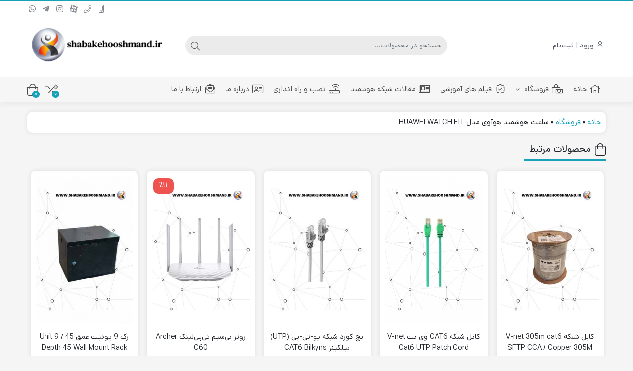

--- FILE ---
content_type: text/html; charset=UTF-8
request_url: https://shabakehooshmand.ir/product/%D8%B4%D8%A8%DA%A9%D9%87-huawei-watch-fit-smart-watch/
body_size: 36551
content:
<!DOCTYPE html>
<html dir="rtl" lang="fa-IR">
    <head>
        <link rel="shortcut icon" href="https://shabakehooshmand.ir/wp-content/uploads/2021/06/cropped-logo.png" type="image/x-icon" />
        <link rel="apple-touch-icon" href="https://shabakehooshmand.ir/wp-content/uploads/2021/06/cropped-logo.png">
        <meta http-equiv="Content-Type" content="text/html; charset=UTF-8">
        <meta name="viewport" content="width=device-width, initial-scale=1">
        <meta http-equiv="X-UA-Compatible" content="ie=edge">
                <meta name="theme-color" content="#17A2B8" />
                <meta name="fontiran.com:license" content="B3L8B">
                <link rel="pingback" href="https://shabakehooshmand.ir/xmlrpc.php" />
        <meta name='robots' content='index, follow, max-image-preview:large, max-snippet:-1, max-video-preview:-1' />
	<style>img:is([sizes="auto" i], [sizes^="auto," i]) { contain-intrinsic-size: 3000px 1500px }</style>
	
	<!-- This site is optimized with the Yoast SEO Premium plugin v25.7 (Yoast SEO v25.7) - https://yoast.com/wordpress/plugins/seo/ -->
	<title>ساعت هوشمند هوآوی مدل HUAWEI WATCH FIT - شبکه هوشمند</title>
	<meta name="description" content="خرید ساعت هوشمند هوآوی مدل WATCH FIT؛ شبکه هوشمند، ارائه دهنده ی انواع تجهیزات شبکه (پسیو و اکتیو) و سرور در تهران و سراسر کشور" />
	<link rel="canonical" href="https://shabakehooshmand.ir/product/شبکه-huawei-watch-fit-smart-watch/" />
	<meta property="og:locale" content="fa_IR" />
	<meta property="og:type" content="article" />
	<meta property="og:title" content="ساعت هوشمند هوآوی مدل HUAWEI WATCH FIT" />
	<meta property="og:description" content="کمپانی هواوی (Huawei) از غول های چند ملیتی صنعت تجهیزات شبکه و ارتباطات بوده که از سال 1987، کار خود را در شهر شنژن چین آغاز کرده است. این ابر کمپانی چند سالی است، که با تولید و عرضه ی محصولات خاص خود در صنعت تجهیزات شبکه، توانسته نام خود را هر روز بیش از پیش بر سر زبان ها بیندازد.  هواوی ساعت هوشمند خود را در 31 آگوست 2020، با نام Huawei Watch Fit به بازار صنعت تجهیزات شبکه و ارتباطات معرفی و عرضه کرده است." />
	<meta property="og:url" content="https://shabakehooshmand.ir/product/شبکه-huawei-watch-fit-smart-watch/" />
	<meta property="og:site_name" content="شبکه هوشمند" />
	<meta property="article:modified_time" content="2025-05-18T14:50:21+00:00" />
	<meta property="og:image" content="https://shabakehooshmand.ir/wp-content/uploads/2021/05/g-min.jpg" />
	<meta property="og:image:width" content="720" />
	<meta property="og:image:height" content="720" />
	<meta property="og:image:type" content="image/jpeg" />
	<meta name="twitter:card" content="summary_large_image" />
	<meta name="twitter:label1" content="زمان تخمینی مطالعه" />
	<meta name="twitter:data1" content="4 دقیقه" />
	<script type="application/ld+json" class="yoast-schema-graph">{"@context":"https://schema.org","@graph":[{"@type":"WebPage","@id":"https://shabakehooshmand.ir/product/%d8%b4%d8%a8%da%a9%d9%87-huawei-watch-fit-smart-watch/","url":"https://shabakehooshmand.ir/product/%d8%b4%d8%a8%da%a9%d9%87-huawei-watch-fit-smart-watch/","name":"ساعت هوشمند هوآوی مدل HUAWEI WATCH FIT - شبکه هوشمند","isPartOf":{"@id":"https://shabakehooshmand.ir/#website"},"primaryImageOfPage":{"@id":"https://shabakehooshmand.ir/product/%d8%b4%d8%a8%da%a9%d9%87-huawei-watch-fit-smart-watch/#primaryimage"},"image":{"@id":"https://shabakehooshmand.ir/product/%d8%b4%d8%a8%da%a9%d9%87-huawei-watch-fit-smart-watch/#primaryimage"},"thumbnailUrl":"https://shabakehooshmand.ir/wp-content/uploads/2021/05/g-min.jpg","datePublished":"2021-05-23T08:51:08+00:00","dateModified":"2025-05-18T14:50:21+00:00","description":"خرید ساعت هوشمند هوآوی مدل WATCH FIT؛ شبکه هوشمند، ارائه دهنده ی انواع تجهیزات شبکه (پسیو و اکتیو) و سرور در تهران و سراسر کشور","breadcrumb":{"@id":"https://shabakehooshmand.ir/product/%d8%b4%d8%a8%da%a9%d9%87-huawei-watch-fit-smart-watch/#breadcrumb"},"inLanguage":"fa-IR","potentialAction":[{"@type":"ReadAction","target":["https://shabakehooshmand.ir/product/%d8%b4%d8%a8%da%a9%d9%87-huawei-watch-fit-smart-watch/"]}]},{"@type":"ImageObject","inLanguage":"fa-IR","@id":"https://shabakehooshmand.ir/product/%d8%b4%d8%a8%da%a9%d9%87-huawei-watch-fit-smart-watch/#primaryimage","url":"https://shabakehooshmand.ir/wp-content/uploads/2021/05/g-min.jpg","contentUrl":"https://shabakehooshmand.ir/wp-content/uploads/2021/05/g-min.jpg","width":720,"height":720,"caption":"شبکه"},{"@type":"BreadcrumbList","@id":"https://shabakehooshmand.ir/product/%d8%b4%d8%a8%da%a9%d9%87-huawei-watch-fit-smart-watch/#breadcrumb","itemListElement":[{"@type":"ListItem","position":1,"name":"خانه","item":"https://shabakehooshmand.ir/"},{"@type":"ListItem","position":2,"name":"فروشگاه","item":"https://shabakehooshmand.ir/shop/"},{"@type":"ListItem","position":3,"name":"ساعت هوشمند هوآوی مدل HUAWEI WATCH FIT"}]},{"@type":"WebSite","@id":"https://shabakehooshmand.ir/#website","url":"https://shabakehooshmand.ir/","name":"شبکه هوشمند","description":"فروش تخصصی محصولات شبکه","publisher":{"@id":"https://shabakehooshmand.ir/#organization"},"potentialAction":[{"@type":"SearchAction","target":{"@type":"EntryPoint","urlTemplate":"https://shabakehooshmand.ir/?s={search_term_string}"},"query-input":{"@type":"PropertyValueSpecification","valueRequired":true,"valueName":"search_term_string"}}],"inLanguage":"fa-IR"},{"@type":"Organization","@id":"https://shabakehooshmand.ir/#organization","name":"شبکه هوشمند","url":"https://shabakehooshmand.ir/","logo":{"@type":"ImageObject","inLanguage":"fa-IR","@id":"https://shabakehooshmand.ir/#/schema/logo/image/","url":"https://shabakehooshmand.ir/wp-content/uploads/2021/05/logo-1.png","contentUrl":"https://shabakehooshmand.ir/wp-content/uploads/2021/05/logo-1.png","width":1468,"height":1465,"caption":"شبکه هوشمند"},"image":{"@id":"https://shabakehooshmand.ir/#/schema/logo/image/"},"sameAs":["https://www.instagram.com/shabakehooshmand/","https://www.linkedin.com/in/شبکه-هوشمند-shabake-houshamnd-2a823a212"]}]}</script>
	<!-- / Yoast SEO Premium plugin. -->



<link rel="alternate" type="application/rss+xml" title="شبکه هوشمند &raquo; خوراک" href="https://shabakehooshmand.ir/feed/" />
<link rel="alternate" type="application/rss+xml" title="شبکه هوشمند &raquo; خوراک دیدگاه‌ها" href="https://shabakehooshmand.ir/comments/feed/" />
<link rel="alternate" type="application/rss+xml" title="شبکه هوشمند &raquo; ساعت هوشمند هوآوی مدل HUAWEI WATCH FIT خوراک دیدگاه‌ها" href="https://shabakehooshmand.ir/product/%d8%b4%d8%a8%da%a9%d9%87-huawei-watch-fit-smart-watch/feed/" />
<style id='wp-emoji-styles-inline-css'>

	img.wp-smiley, img.emoji {
		display: inline !important;
		border: none !important;
		box-shadow: none !important;
		height: 1em !important;
		width: 1em !important;
		margin: 0 0.07em !important;
		vertical-align: -0.1em !important;
		background: none !important;
		padding: 0 !important;
	}
</style>
<link rel='stylesheet' id='wp-block-library-rtl-css' href='https://shabakehooshmand.ir/wp-includes/css/dist/block-library/style-rtl.min.css?ver=6.8.3' media='all' />
<style id='classic-theme-styles-inline-css'>
/*! This file is auto-generated */
.wp-block-button__link{color:#fff;background-color:#32373c;border-radius:9999px;box-shadow:none;text-decoration:none;padding:calc(.667em + 2px) calc(1.333em + 2px);font-size:1.125em}.wp-block-file__button{background:#32373c;color:#fff;text-decoration:none}
</style>
<style id='wpsh-blocks-aparat-style-inline-css'>
.h_iframe-aparat_embed_frame{position:relative}.h_iframe-aparat_embed_frame .ratio{display:block;width:100%;height:auto}.h_iframe-aparat_embed_frame iframe{position:absolute;top:0;left:0;width:100%;height:100%}.wpsh-blocks_aparat{width:100%;clear:both;overflow:auto;display:block;position:relative;padding:30px 0}.wpsh-blocks_aparat_align_center .h_iframe-aparat_embed_frame{margin:0 auto}.wpsh-blocks_aparat_align_left .h_iframe-aparat_embed_frame{margin-right:30%}.wpsh-blocks_aparat_size_small .h_iframe-aparat_embed_frame{max-width:420px}.wpsh-blocks_aparat_size_big .h_iframe-aparat_embed_frame{max-width:720px}

</style>
<style id='wpsh-blocks-justify-style-inline-css'>
.wp-block-wpsh-blocks-justify,.wpsh-blocks_justify{text-align:justify !important}.wpsh-blocks_justify_ltr{direction:ltr !important}.wpsh-blocks_justify_rtl{direction:rtl !important}

</style>
<style id='wpsh-blocks-shamsi-style-inline-css'>
.wpsh-blocks_shamsi_align_center{text-align:center !important}.wpsh-blocks_shamsi_align_right{text-align:right !important}.wpsh-blocks_shamsi_align_left{text-align:left !important}

</style>
<style id='global-styles-inline-css'>
:root{--wp--preset--aspect-ratio--square: 1;--wp--preset--aspect-ratio--4-3: 4/3;--wp--preset--aspect-ratio--3-4: 3/4;--wp--preset--aspect-ratio--3-2: 3/2;--wp--preset--aspect-ratio--2-3: 2/3;--wp--preset--aspect-ratio--16-9: 16/9;--wp--preset--aspect-ratio--9-16: 9/16;--wp--preset--color--black: #000000;--wp--preset--color--cyan-bluish-gray: #abb8c3;--wp--preset--color--white: #ffffff;--wp--preset--color--pale-pink: #f78da7;--wp--preset--color--vivid-red: #cf2e2e;--wp--preset--color--luminous-vivid-orange: #ff6900;--wp--preset--color--luminous-vivid-amber: #fcb900;--wp--preset--color--light-green-cyan: #7bdcb5;--wp--preset--color--vivid-green-cyan: #00d084;--wp--preset--color--pale-cyan-blue: #8ed1fc;--wp--preset--color--vivid-cyan-blue: #0693e3;--wp--preset--color--vivid-purple: #9b51e0;--wp--preset--gradient--vivid-cyan-blue-to-vivid-purple: linear-gradient(135deg,rgba(6,147,227,1) 0%,rgb(155,81,224) 100%);--wp--preset--gradient--light-green-cyan-to-vivid-green-cyan: linear-gradient(135deg,rgb(122,220,180) 0%,rgb(0,208,130) 100%);--wp--preset--gradient--luminous-vivid-amber-to-luminous-vivid-orange: linear-gradient(135deg,rgba(252,185,0,1) 0%,rgba(255,105,0,1) 100%);--wp--preset--gradient--luminous-vivid-orange-to-vivid-red: linear-gradient(135deg,rgba(255,105,0,1) 0%,rgb(207,46,46) 100%);--wp--preset--gradient--very-light-gray-to-cyan-bluish-gray: linear-gradient(135deg,rgb(238,238,238) 0%,rgb(169,184,195) 100%);--wp--preset--gradient--cool-to-warm-spectrum: linear-gradient(135deg,rgb(74,234,220) 0%,rgb(151,120,209) 20%,rgb(207,42,186) 40%,rgb(238,44,130) 60%,rgb(251,105,98) 80%,rgb(254,248,76) 100%);--wp--preset--gradient--blush-light-purple: linear-gradient(135deg,rgb(255,206,236) 0%,rgb(152,150,240) 100%);--wp--preset--gradient--blush-bordeaux: linear-gradient(135deg,rgb(254,205,165) 0%,rgb(254,45,45) 50%,rgb(107,0,62) 100%);--wp--preset--gradient--luminous-dusk: linear-gradient(135deg,rgb(255,203,112) 0%,rgb(199,81,192) 50%,rgb(65,88,208) 100%);--wp--preset--gradient--pale-ocean: linear-gradient(135deg,rgb(255,245,203) 0%,rgb(182,227,212) 50%,rgb(51,167,181) 100%);--wp--preset--gradient--electric-grass: linear-gradient(135deg,rgb(202,248,128) 0%,rgb(113,206,126) 100%);--wp--preset--gradient--midnight: linear-gradient(135deg,rgb(2,3,129) 0%,rgb(40,116,252) 100%);--wp--preset--font-size--small: 13px;--wp--preset--font-size--medium: 20px;--wp--preset--font-size--large: 36px;--wp--preset--font-size--x-large: 42px;--wp--preset--spacing--20: 0.44rem;--wp--preset--spacing--30: 0.67rem;--wp--preset--spacing--40: 1rem;--wp--preset--spacing--50: 1.5rem;--wp--preset--spacing--60: 2.25rem;--wp--preset--spacing--70: 3.38rem;--wp--preset--spacing--80: 5.06rem;--wp--preset--shadow--natural: 6px 6px 9px rgba(0, 0, 0, 0.2);--wp--preset--shadow--deep: 12px 12px 50px rgba(0, 0, 0, 0.4);--wp--preset--shadow--sharp: 6px 6px 0px rgba(0, 0, 0, 0.2);--wp--preset--shadow--outlined: 6px 6px 0px -3px rgba(255, 255, 255, 1), 6px 6px rgba(0, 0, 0, 1);--wp--preset--shadow--crisp: 6px 6px 0px rgba(0, 0, 0, 1);}:where(.is-layout-flex){gap: 0.5em;}:where(.is-layout-grid){gap: 0.5em;}body .is-layout-flex{display: flex;}.is-layout-flex{flex-wrap: wrap;align-items: center;}.is-layout-flex > :is(*, div){margin: 0;}body .is-layout-grid{display: grid;}.is-layout-grid > :is(*, div){margin: 0;}:where(.wp-block-columns.is-layout-flex){gap: 2em;}:where(.wp-block-columns.is-layout-grid){gap: 2em;}:where(.wp-block-post-template.is-layout-flex){gap: 1.25em;}:where(.wp-block-post-template.is-layout-grid){gap: 1.25em;}.has-black-color{color: var(--wp--preset--color--black) !important;}.has-cyan-bluish-gray-color{color: var(--wp--preset--color--cyan-bluish-gray) !important;}.has-white-color{color: var(--wp--preset--color--white) !important;}.has-pale-pink-color{color: var(--wp--preset--color--pale-pink) !important;}.has-vivid-red-color{color: var(--wp--preset--color--vivid-red) !important;}.has-luminous-vivid-orange-color{color: var(--wp--preset--color--luminous-vivid-orange) !important;}.has-luminous-vivid-amber-color{color: var(--wp--preset--color--luminous-vivid-amber) !important;}.has-light-green-cyan-color{color: var(--wp--preset--color--light-green-cyan) !important;}.has-vivid-green-cyan-color{color: var(--wp--preset--color--vivid-green-cyan) !important;}.has-pale-cyan-blue-color{color: var(--wp--preset--color--pale-cyan-blue) !important;}.has-vivid-cyan-blue-color{color: var(--wp--preset--color--vivid-cyan-blue) !important;}.has-vivid-purple-color{color: var(--wp--preset--color--vivid-purple) !important;}.has-black-background-color{background-color: var(--wp--preset--color--black) !important;}.has-cyan-bluish-gray-background-color{background-color: var(--wp--preset--color--cyan-bluish-gray) !important;}.has-white-background-color{background-color: var(--wp--preset--color--white) !important;}.has-pale-pink-background-color{background-color: var(--wp--preset--color--pale-pink) !important;}.has-vivid-red-background-color{background-color: var(--wp--preset--color--vivid-red) !important;}.has-luminous-vivid-orange-background-color{background-color: var(--wp--preset--color--luminous-vivid-orange) !important;}.has-luminous-vivid-amber-background-color{background-color: var(--wp--preset--color--luminous-vivid-amber) !important;}.has-light-green-cyan-background-color{background-color: var(--wp--preset--color--light-green-cyan) !important;}.has-vivid-green-cyan-background-color{background-color: var(--wp--preset--color--vivid-green-cyan) !important;}.has-pale-cyan-blue-background-color{background-color: var(--wp--preset--color--pale-cyan-blue) !important;}.has-vivid-cyan-blue-background-color{background-color: var(--wp--preset--color--vivid-cyan-blue) !important;}.has-vivid-purple-background-color{background-color: var(--wp--preset--color--vivid-purple) !important;}.has-black-border-color{border-color: var(--wp--preset--color--black) !important;}.has-cyan-bluish-gray-border-color{border-color: var(--wp--preset--color--cyan-bluish-gray) !important;}.has-white-border-color{border-color: var(--wp--preset--color--white) !important;}.has-pale-pink-border-color{border-color: var(--wp--preset--color--pale-pink) !important;}.has-vivid-red-border-color{border-color: var(--wp--preset--color--vivid-red) !important;}.has-luminous-vivid-orange-border-color{border-color: var(--wp--preset--color--luminous-vivid-orange) !important;}.has-luminous-vivid-amber-border-color{border-color: var(--wp--preset--color--luminous-vivid-amber) !important;}.has-light-green-cyan-border-color{border-color: var(--wp--preset--color--light-green-cyan) !important;}.has-vivid-green-cyan-border-color{border-color: var(--wp--preset--color--vivid-green-cyan) !important;}.has-pale-cyan-blue-border-color{border-color: var(--wp--preset--color--pale-cyan-blue) !important;}.has-vivid-cyan-blue-border-color{border-color: var(--wp--preset--color--vivid-cyan-blue) !important;}.has-vivid-purple-border-color{border-color: var(--wp--preset--color--vivid-purple) !important;}.has-vivid-cyan-blue-to-vivid-purple-gradient-background{background: var(--wp--preset--gradient--vivid-cyan-blue-to-vivid-purple) !important;}.has-light-green-cyan-to-vivid-green-cyan-gradient-background{background: var(--wp--preset--gradient--light-green-cyan-to-vivid-green-cyan) !important;}.has-luminous-vivid-amber-to-luminous-vivid-orange-gradient-background{background: var(--wp--preset--gradient--luminous-vivid-amber-to-luminous-vivid-orange) !important;}.has-luminous-vivid-orange-to-vivid-red-gradient-background{background: var(--wp--preset--gradient--luminous-vivid-orange-to-vivid-red) !important;}.has-very-light-gray-to-cyan-bluish-gray-gradient-background{background: var(--wp--preset--gradient--very-light-gray-to-cyan-bluish-gray) !important;}.has-cool-to-warm-spectrum-gradient-background{background: var(--wp--preset--gradient--cool-to-warm-spectrum) !important;}.has-blush-light-purple-gradient-background{background: var(--wp--preset--gradient--blush-light-purple) !important;}.has-blush-bordeaux-gradient-background{background: var(--wp--preset--gradient--blush-bordeaux) !important;}.has-luminous-dusk-gradient-background{background: var(--wp--preset--gradient--luminous-dusk) !important;}.has-pale-ocean-gradient-background{background: var(--wp--preset--gradient--pale-ocean) !important;}.has-electric-grass-gradient-background{background: var(--wp--preset--gradient--electric-grass) !important;}.has-midnight-gradient-background{background: var(--wp--preset--gradient--midnight) !important;}.has-small-font-size{font-size: var(--wp--preset--font-size--small) !important;}.has-medium-font-size{font-size: var(--wp--preset--font-size--medium) !important;}.has-large-font-size{font-size: var(--wp--preset--font-size--large) !important;}.has-x-large-font-size{font-size: var(--wp--preset--font-size--x-large) !important;}
:where(.wp-block-post-template.is-layout-flex){gap: 1.25em;}:where(.wp-block-post-template.is-layout-grid){gap: 1.25em;}
:where(.wp-block-columns.is-layout-flex){gap: 2em;}:where(.wp-block-columns.is-layout-grid){gap: 2em;}
:root :where(.wp-block-pullquote){font-size: 1.5em;line-height: 1.6;}
</style>
<link data-minify="1" rel='stylesheet' id='wccm-style-css' href='https://shabakehooshmand.ir/wp-content/cache/min/1/wp-content/plugins/woocommerce-compare-list/css/wccm-style.css?ver=1758450165' media='all' />
<link rel='stylesheet' id='photoswipe-css' href='https://shabakehooshmand.ir/wp-content/plugins/woocommerce/assets/css/photoswipe/photoswipe.min.css?ver=10.0.4' media='all' />
<link rel='stylesheet' id='photoswipe-default-skin-css' href='https://shabakehooshmand.ir/wp-content/plugins/woocommerce/assets/css/photoswipe/default-skin/default-skin.min.css?ver=10.0.4' media='all' />
<link data-minify="1" rel='stylesheet' id='woocommerce-layout-rtl-css' href='https://shabakehooshmand.ir/wp-content/cache/min/1/wp-content/plugins/woocommerce/assets/css/woocommerce-layout-rtl.css?ver=1758450165' media='all' />
<link data-minify="1" rel='stylesheet' id='woocommerce-smallscreen-rtl-css' href='https://shabakehooshmand.ir/wp-content/cache/min/1/wp-content/plugins/woocommerce/assets/css/woocommerce-smallscreen-rtl.css?ver=1758450165' media='only screen and (max-width: 768px)' />
<link data-minify="1" rel='stylesheet' id='woocommerce-general-rtl-css' href='https://shabakehooshmand.ir/wp-content/cache/min/1/wp-content/plugins/woocommerce/assets/css/woocommerce-rtl.css?ver=1758450165' media='all' />
<style id='woocommerce-inline-inline-css'>
.woocommerce form .form-row .required { visibility: visible; }
</style>
<link rel='stylesheet' id='dina-bootstrap-css' href='https://shabakehooshmand.ir/wp-content/themes/dinakala/css/bootstrap-rtl.min.css?ver=6.3.5' media='all' />
<link rel='stylesheet' id='dina-awe-css' href='https://shabakehooshmand.ir/wp-content/themes/dinakala/css/fontawesome.min.css?ver=6.3.5' media='all' />
<link data-minify="1" rel='stylesheet' id='dina-style-css' href='https://shabakehooshmand.ir/wp-content/cache/min/1/wp-content/themes/dinakala/style.css?ver=1758450165' media='all' />
<link data-minify="1" rel='stylesheet' id='dina-font-css' href='https://shabakehooshmand.ir/wp-content/cache/min/1/wp-content/themes/dinakala/css/dana.css?ver=1758450165' media='all' />
<link rel='stylesheet' id='dina-simple-lightbox-css' href='https://shabakehooshmand.ir/wp-content/themes/dinakala/css/simpleLightbox.min.css?ver=6.3.5' media='all' />
<link rel='stylesheet' id='vi-wpvs-frontend-style-css' href='https://shabakehooshmand.ir/wp-content/plugins/woocommerce-product-variations-swatches/assets/css/frontend-style.min.css?ver=1.0.3' media='all' />
<style id='vi-wpvs-frontend-style-inline-css'>
.vi-wpvs-variation-wrap.vi-wpvs-variation-wrap-vi_wpvs_button_design .vi-wpvs-option-wrap{transition: all 30ms ease-in-out;}.vi-wpvs-variation-wrap.vi-wpvs-variation-wrap-vi_wpvs_button_design .vi-wpvs-variation-button-select{padding:10px 20px;font-size:13px;}.vi-wpvs-variation-wrap.vi-wpvs-variation-wrap-vi_wpvs_button_design .vi-wpvs-option-wrap{padding:10px 20px;font-size:13px;}.vi-wpvs-variation-wrap.vi-wpvs-variation-wrap-vi_wpvs_button_design .vi-wpvs-option-wrap .vi-wpvs-option:not(.vi-wpvs-option-select){border-radius: inherit;}.vi-wpvs-variation-wrap.vi-wpvs-variation-wrap-image.vi-wpvs-variation-wrap-vi_wpvs_button_design .vi-wpvs-option-wrap ,.vi-wpvs-variation-wrap.vi-wpvs-variation-wrap-variation_img.vi-wpvs-variation-wrap-vi_wpvs_button_design .vi-wpvs-option-wrap ,.vi-wpvs-variation-wrap.vi-wpvs-variation-wrap-color.vi-wpvs-variation-wrap-vi_wpvs_button_design .vi-wpvs-option-wrap{width: 48px;height:48px;}.vi-wpvs-variation-wrap.vi-wpvs-variation-wrap-image.vi-wpvs-variation-wrap-vi_wpvs_button_design .vi-wpvs-option-wrap.vi-wpvs-option-wrap-default .vi-wpvs-option,.vi-wpvs-variation-wrap.vi-wpvs-variation-wrap-variation_img.vi-wpvs-variation-wrap-vi_wpvs_button_design .vi-wpvs-option-wrap.vi-wpvs-option-wrap-default .vi-wpvs-option,.vi-wpvs-variation-wrap.vi-wpvs-variation-wrap-color.vi-wpvs-variation-wrap-vi_wpvs_button_design .vi-wpvs-option-wrap.vi-wpvs-option-wrap-default .vi-wpvs-option{width: 46px;height:46px;}.vi-wpvs-variation-wrap.vi-wpvs-variation-wrap-image.vi-wpvs-variation-wrap-vi_wpvs_button_design .vi-wpvs-option-wrap.vi-wpvs-option-wrap-hover .vi-wpvs-option,.vi-wpvs-variation-wrap.vi-wpvs-variation-wrap-variation_img.vi-wpvs-variation-wrap-vi_wpvs_button_design .vi-wpvs-option-wrap.vi-wpvs-option-wrap-hover .vi-wpvs-option,.vi-wpvs-variation-wrap.vi-wpvs-variation-wrap-color.vi-wpvs-variation-wrap-vi_wpvs_button_design .vi-wpvs-option-wrap.vi-wpvs-option-wrap-hover .vi-wpvs-option{width: 46px;height:46px;}.vi-wpvs-variation-wrap.vi-wpvs-variation-wrap-image.vi-wpvs-variation-wrap-vi_wpvs_button_design .vi-wpvs-option-wrap.vi-wpvs-option-wrap-selected .vi-wpvs-option,.vi-wpvs-variation-wrap.vi-wpvs-variation-wrap-variation_img.vi-wpvs-variation-wrap-vi_wpvs_button_design .vi-wpvs-option-wrap.vi-wpvs-option-wrap-selected .vi-wpvs-option,.vi-wpvs-variation-wrap.vi-wpvs-variation-wrap-color.vi-wpvs-variation-wrap-vi_wpvs_button_design .vi-wpvs-option-wrap.vi-wpvs-option-wrap-selected .vi-wpvs-option{width: 46px;height:46px;}.vi-wpvs-variation-wrap.vi-wpvs-variation-wrap-vi_wpvs_button_design .vi-wpvs-option-wrap.vi-wpvs-option-wrap-disable{opacity: 1;}.vi-wpvs-variation-wrap.vi-wpvs-variation-wrap-vi_wpvs_button_design .vi-wpvs-option-wrap.vi-wpvs-option-wrap-disable .vi-wpvs-option{opacity: .5;}.vi-wpvs-variation-wrap.vi-wpvs-variation-wrap-vi_wpvs_button_design .vi-wpvs-option-wrap.vi-wpvs-option-wrap-selected{box-shadow:  0 0 0 1px rgba(33, 33, 33, 1) inset;}.vi-wpvs-variation-wrap.vi-wpvs-variation-wrap-vi_wpvs_button_design .vi-wpvs-variation-wrap-select-wrap .vi-wpvs-option-wrap.vi-wpvs-option-wrap-selected{box-shadow:  0 0 0 1px rgba(33, 33, 33, 1);}.vi-wpvs-variation-wrap.vi-wpvs-variation-wrap-vi_wpvs_button_design .vi-wpvs-option-wrap.vi-wpvs-option-wrap-selected{color:rgba(255, 255, 255, 1);background:rgba(33, 33, 33, 1);}.vi-wpvs-variation-wrap.vi-wpvs-variation-wrap-vi_wpvs_button_design .vi-wpvs-option-wrap.vi-wpvs-option-wrap-selected .vi-wpvs-option{color:rgba(255, 255, 255, 1);}.vi-wpvs-variation-wrap.vi-wpvs-variation-wrap-vi_wpvs_button_design .vi-wpvs-option-wrap.vi-wpvs-option-wrap-hover{box-shadow:  0 0 0 1px rgba(33, 33, 33, 1) inset;}.vi-wpvs-variation-wrap.vi-wpvs-variation-wrap-vi_wpvs_button_design .vi-wpvs-variation-wrap-select-wrap .vi-wpvs-option-wrap.vi-wpvs-option-wrap-hover{box-shadow:  0 0 0 1px rgba(33, 33, 33, 1);}.vi-wpvs-variation-wrap.vi-wpvs-variation-wrap-vi_wpvs_button_design .vi-wpvs-option-wrap.vi-wpvs-option-wrap-hover{color:rgba(255, 255, 255, 1);background:rgba(33, 33, 33, 1);}.vi-wpvs-variation-wrap.vi-wpvs-variation-wrap-vi_wpvs_button_design .vi-wpvs-option-wrap.vi-wpvs-option-wrap-hover .vi-wpvs-option{color:rgba(255, 255, 255, 1);}.vi-wpvs-variation-wrap.vi-wpvs-variation-wrap-vi_wpvs_button_design .vi-wpvs-option-wrap.vi-wpvs-option-wrap-default{box-shadow:  0 0 0 1px #cccccc inset;}.vi-wpvs-variation-wrap.vi-wpvs-variation-wrap-vi_wpvs_button_design .vi-wpvs-variation-wrap-select-wrap .vi-wpvs-option-wrap.vi-wpvs-option-wrap-default{box-shadow:  0 0 0 1px #cccccc ;}.vi-wpvs-variation-wrap.vi-wpvs-variation-wrap-vi_wpvs_button_design .vi-wpvs-option-wrap.vi-wpvs-option-wrap-default{color:rgba(33, 33, 33, 1);background:#ffffff;}.vi-wpvs-variation-wrap.vi-wpvs-variation-wrap-vi_wpvs_button_design .vi-wpvs-option-wrap.vi-wpvs-option-wrap-default .vi-wpvs-option{color:rgba(33, 33, 33, 1);}.vi-wpvs-variation-wrap.vi-wpvs-variation-wrap-vi_wpvs_button_design .vi-wpvs-option-wrap .vi-wpvs-option-tooltip{display: none;}.vi-wpvs-variation-wrap-loop.vi-wpvs-variation-wrap.vi-wpvs-variation-wrap-vi_wpvs_button_design .vi-wpvs-option-wrap{height:px;width:px;font-size:9.75px;}.vi-wpvs-variation-wrap-loop.vi-wpvs-variation-wrap-slider.vi-wpvs-variation-wrap.vi-wpvs-variation-wrap-vi_wpvs_button_design .vi-wpvs-option-wrap{height:px !important;width:px !important;}.vi-wpvs-variation-wrap-loop.vi-wpvs-variation-wrap.vi-wpvs-variation-wrap-image.vi-wpvs-variation-wrap-vi_wpvs_button_design .vi-wpvs-option-wrap ,.vi-wpvs-variation-wrap-loop.vi-wpvs-variation-wrap.vi-wpvs-variation-wrap-variation_img.vi-wpvs-variation-wrap-vi_wpvs_button_design .vi-wpvs-option-wrap ,.vi-wpvs-variation-wrap-loop.vi-wpvs-variation-wrap.vi-wpvs-variation-wrap-color.vi-wpvs-variation-wrap-vi_wpvs_button_design .vi-wpvs-option-wrap{width: 36px !important;height:36px !important;}.vi-wpvs-variation-wrap-loop.vi-wpvs-variation-wrap.vi-wpvs-variation-wrap-image.vi-wpvs-variation-wrap-vi_wpvs_button_design .vi-wpvs-option-wrap.vi-wpvs-option-wrap-default .vi-wpvs-option,.vi-wpvs-variation-wrap-loop.vi-wpvs-variation-wrap.vi-wpvs-variation-wrap-variation_img.vi-wpvs-variation-wrap-vi_wpvs_button_design .vi-wpvs-option-wrap.vi-wpvs-option-wrap-default .vi-wpvs-option,.vi-wpvs-variation-wrap-loop.vi-wpvs-variation-wrap.vi-wpvs-variation-wrap-color.vi-wpvs-variation-wrap-vi_wpvs_button_design .vi-wpvs-option-wrap.vi-wpvs-option-wrap-default .vi-wpvs-option{width: 34px;height:34px;}.vi-wpvs-variation-wrap-loop.vi-wpvs-variation-wrap.vi-wpvs-variation-wrap-image.vi-wpvs-variation-wrap-vi_wpvs_button_design .vi-wpvs-option-wrap.vi-wpvs-option-wrap-hover .vi-wpvs-option,.vi-wpvs-variation-wrap-loop.vi-wpvs-variation-wrap.vi-wpvs-variation-wrap-variation_img.vi-wpvs-variation-wrap-vi_wpvs_button_design .vi-wpvs-option-wrap.vi-wpvs-option-wrap-hover .vi-wpvs-option,.vi-wpvs-variation-wrap-loop.vi-wpvs-variation-wrap.vi-wpvs-variation-wrap-color.vi-wpvs-variation-wrap-vi_wpvs_button_design .vi-wpvs-option-wrap.vi-wpvs-option-wrap-hover .vi-wpvs-option{width: 34px;height:34px;}.vi-wpvs-variation-wrap-loop.vi-wpvs-variation-wrap.vi-wpvs-variation-wrap-image.vi-wpvs-variation-wrap-vi_wpvs_button_design .vi-wpvs-option-wrap.vi-wpvs-option-wrap-selected .vi-wpvs-option,.vi-wpvs-variation-wrap-loop.vi-wpvs-variation-wrap.vi-wpvs-variation-wrap-variation_img.vi-wpvs-variation-wrap-vi_wpvs_button_design .vi-wpvs-option-wrap.vi-wpvs-option-wrap-selected .vi-wpvs-option,.vi-wpvs-variation-wrap-loop.vi-wpvs-variation-wrap.vi-wpvs-variation-wrap-color.vi-wpvs-variation-wrap-vi_wpvs_button_design .vi-wpvs-option-wrap.vi-wpvs-option-wrap-selected .vi-wpvs-option{width: 34px;height:34px;}.vi-wpvs-variation-wrap-loop.vi-wpvs-variation-wrap.vi-wpvs-variation-wrap-vi_wpvs_button_design .vi-wpvs-option-wrap.vi-wpvs-option-wrap-selected{border-radius:px;}.vi-wpvs-variation-wrap-loop.vi-wpvs-variation-wrap.vi-wpvs-variation-wrap-vi_wpvs_button_design .vi-wpvs-option-wrap.vi-wpvs-option-wrap-hover{border-radius:px;}.vi-wpvs-variation-wrap-loop.vi-wpvs-variation-wrap.vi-wpvs-variation-wrap-vi_wpvs_button_design .vi-wpvs-option-wrap.vi-wpvs-option-wrap-default{border-radius:px;}@media screen and (max-width:600px){.vi-wpvs-variation-wrap.vi-wpvs-variation-wrap-vi_wpvs_button_design .vi-wpvs-option-wrap{width:px;height:px;font-size:11.05px;}.vi-wpvs-variation-wrap.vi-wpvs-variation-wrap-image.vi-wpvs-variation-wrap-vi_wpvs_button_design .vi-wpvs-option-wrap ,.vi-wpvs-variation-wrap.vi-wpvs-variation-wrap-variation_img.vi-wpvs-variation-wrap-vi_wpvs_button_design .vi-wpvs-option-wrap ,.vi-wpvs-variation-wrap.vi-wpvs-variation-wrap-color.vi-wpvs-variation-wrap-vi_wpvs_button_design .vi-wpvs-option-wrap{width: 40.8px;height:40.8px;}.vi-wpvs-variation-wrap.vi-wpvs-variation-wrap-image.vi-wpvs-variation-wrap-vi_wpvs_button_design .vi-wpvs-option-wrap.vi-wpvs-option-wrap-default .vi-wpvs-option,.vi-wpvs-variation-wrap.vi-wpvs-variation-wrap-variation_img.vi-wpvs-variation-wrap-vi_wpvs_button_design .vi-wpvs-option-wrap.vi-wpvs-option-wrap-default .vi-wpvs-option,.vi-wpvs-variation-wrap.vi-wpvs-variation-wrap-color.vi-wpvs-variation-wrap-vi_wpvs_button_design .vi-wpvs-option-wrap.vi-wpvs-option-wrap-default .vi-wpvs-option{width: 32.68px;height:32.68px;}.vi-wpvs-variation-wrap.vi-wpvs-variation-wrap-image.vi-wpvs-variation-wrap-vi_wpvs_button_design .vi-wpvs-option-wrap.vi-wpvs-option-wrap-hover .vi-wpvs-option,.vi-wpvs-variation-wrap.vi-wpvs-variation-wrap-variation_img.vi-wpvs-variation-wrap-vi_wpvs_button_design .vi-wpvs-option-wrap.vi-wpvs-option-wrap-hover .vi-wpvs-option,.vi-wpvs-variation-wrap.vi-wpvs-variation-wrap-color.vi-wpvs-variation-wrap-vi_wpvs_button_design .vi-wpvs-option-wrap.vi-wpvs-option-wrap-hover .vi-wpvs-option{width: 32.68px;height:32.68px;}.vi-wpvs-variation-wrap.vi-wpvs-variation-wrap-image.vi-wpvs-variation-wrap-vi_wpvs_button_design .vi-wpvs-option-wrap.vi-wpvs-option-wrap-selected .vi-wpvs-option,.vi-wpvs-variation-wrap.vi-wpvs-variation-wrap-variation_img.vi-wpvs-variation-wrap-vi_wpvs_button_design .vi-wpvs-option-wrap.vi-wpvs-option-wrap-selected .vi-wpvs-option,.vi-wpvs-variation-wrap.vi-wpvs-variation-wrap-color.vi-wpvs-variation-wrap-vi_wpvs_button_design .vi-wpvs-option-wrap.vi-wpvs-option-wrap-selected .vi-wpvs-option{width: 32.68px;height:32.68px;}.vi-wpvs-variation-wrap.vi-wpvs-variation-wrap-vi_wpvs_button_design .vi-wpvs-option-wrap.vi-wpvs-option-wrap-selected{border-radius:px;}.vi-wpvs-variation-wrap.vi-wpvs-variation-wrap-vi_wpvs_button_design .vi-wpvs-option-wrap.vi-wpvs-option-wrap-hover{border-radius:px;}.vi-wpvs-variation-wrap.vi-wpvs-variation-wrap-vi_wpvs_button_design .vi-wpvs-option-wrap.vi-wpvs-option-wrap-default{border-radius:px;}}.vi-wpvs-variation-wrap.vi-wpvs-variation-wrap-vi_wpvs_color_design .vi-wpvs-option-wrap{transition: all 30ms ease-in-out;}.vi-wpvs-variation-wrap.vi-wpvs-variation-wrap-vi_wpvs_color_design .vi-wpvs-variation-button-select{height:32px;width:32px;padding:3px;font-size:13px;border-radius:20px;}.vi-wpvs-variation-wrap.vi-wpvs-variation-wrap-vi_wpvs_color_design .vi-wpvs-option-wrap{height:32px;width:32px;padding:3px;font-size:13px;border-radius:20px;}.vi-wpvs-variation-wrap.vi-wpvs-variation-wrap-vi_wpvs_color_design .vi-wpvs-option-wrap .vi-wpvs-option:not(.vi-wpvs-option-select){border-radius: inherit;}.vi-wpvs-variation-wrap.vi-wpvs-variation-wrap-image.vi-wpvs-variation-wrap-vi_wpvs_color_design .vi-wpvs-option-wrap ,.vi-wpvs-variation-wrap.vi-wpvs-variation-wrap-variation_img.vi-wpvs-variation-wrap-vi_wpvs_color_design .vi-wpvs-option-wrap ,.vi-wpvs-variation-wrap.vi-wpvs-variation-wrap-color.vi-wpvs-variation-wrap-vi_wpvs_color_design .vi-wpvs-option-wrap{}.vi-wpvs-variation-wrap.vi-wpvs-variation-wrap-image.vi-wpvs-variation-wrap-vi_wpvs_color_design .vi-wpvs-option-wrap.vi-wpvs-option-wrap-hover .vi-wpvs-option,.vi-wpvs-variation-wrap.vi-wpvs-variation-wrap-variation_img.vi-wpvs-variation-wrap-vi_wpvs_color_design .vi-wpvs-option-wrap.vi-wpvs-option-wrap-hover .vi-wpvs-option,.vi-wpvs-variation-wrap.vi-wpvs-variation-wrap-color.vi-wpvs-variation-wrap-vi_wpvs_color_design .vi-wpvs-option-wrap.vi-wpvs-option-wrap-hover .vi-wpvs-option{width: 30px;height:30px;}.vi-wpvs-variation-wrap.vi-wpvs-variation-wrap-image.vi-wpvs-variation-wrap-vi_wpvs_color_design .vi-wpvs-option-wrap.vi-wpvs-option-wrap-selected .vi-wpvs-option,.vi-wpvs-variation-wrap.vi-wpvs-variation-wrap-variation_img.vi-wpvs-variation-wrap-vi_wpvs_color_design .vi-wpvs-option-wrap.vi-wpvs-option-wrap-selected .vi-wpvs-option,.vi-wpvs-variation-wrap.vi-wpvs-variation-wrap-color.vi-wpvs-variation-wrap-vi_wpvs_color_design .vi-wpvs-option-wrap.vi-wpvs-option-wrap-selected .vi-wpvs-option{width: 30px;height:30px;}.vi-wpvs-variation-wrap.vi-wpvs-variation-wrap-vi_wpvs_color_design .vi-wpvs-option-wrap.vi-wpvs-option-wrap-disable{opacity: 1;}.vi-wpvs-variation-wrap.vi-wpvs-variation-wrap-vi_wpvs_color_design .vi-wpvs-option-wrap.vi-wpvs-option-wrap-disable .vi-wpvs-option{opacity: .5;}.vi-wpvs-variation-wrap.vi-wpvs-variation-wrap-vi_wpvs_color_design .vi-wpvs-option-wrap.vi-wpvs-option-wrap-selected{box-shadow:  0 0 0 1px rgba(0, 0, 0, 1) inset;}.vi-wpvs-variation-wrap.vi-wpvs-variation-wrap-vi_wpvs_color_design .vi-wpvs-variation-wrap-select-wrap .vi-wpvs-option-wrap.vi-wpvs-option-wrap-selected{box-shadow:  0 0 0 1px rgba(0, 0, 0, 1);}.vi-wpvs-variation-wrap.vi-wpvs-variation-wrap-vi_wpvs_color_design .vi-wpvs-option-wrap.vi-wpvs-option-wrap-selected{background:rgba(255, 255, 255, 0);border-radius:20px;}.vi-wpvs-variation-wrap.vi-wpvs-variation-wrap-vi_wpvs_color_design .vi-wpvs-option-wrap.vi-wpvs-option-wrap-selected .vi-wpvs-option{}.vi-wpvs-variation-wrap.vi-wpvs-variation-wrap-vi_wpvs_color_design .vi-wpvs-option-wrap.vi-wpvs-option-wrap-hover{box-shadow:  0 0 0 1px rgba(0, 0, 0, 1) inset;}.vi-wpvs-variation-wrap.vi-wpvs-variation-wrap-vi_wpvs_color_design .vi-wpvs-variation-wrap-select-wrap .vi-wpvs-option-wrap.vi-wpvs-option-wrap-hover{box-shadow:  0 0 0 1px rgba(0, 0, 0, 1);}.vi-wpvs-variation-wrap.vi-wpvs-variation-wrap-vi_wpvs_color_design .vi-wpvs-option-wrap.vi-wpvs-option-wrap-hover{background:rgba(0, 0, 0, 0);border-radius:20px;}.vi-wpvs-variation-wrap.vi-wpvs-variation-wrap-vi_wpvs_color_design .vi-wpvs-option-wrap.vi-wpvs-option-wrap-hover .vi-wpvs-option{}.vi-wpvs-variation-wrap.vi-wpvs-variation-wrap-vi_wpvs_color_design .vi-wpvs-option-wrap.vi-wpvs-option-wrap-default{box-shadow:  0px 4px 2px -2px rgba(238, 238, 238, 1);}.vi-wpvs-variation-wrap.vi-wpvs-variation-wrap-vi_wpvs_color_design .vi-wpvs-variation-wrap-select-wrap .vi-wpvs-option-wrap.vi-wpvs-option-wrap-default{box-shadow:  0px 4px 2px -2px rgba(238, 238, 238, 1);}.vi-wpvs-variation-wrap.vi-wpvs-variation-wrap-vi_wpvs_color_design .vi-wpvs-option-wrap.vi-wpvs-option-wrap-default{background:rgba(0, 0, 0, 0);border-radius:20px;}.vi-wpvs-variation-wrap.vi-wpvs-variation-wrap-vi_wpvs_color_design .vi-wpvs-option-wrap.vi-wpvs-option-wrap-default .vi-wpvs-option{}.vi-wpvs-variation-wrap.vi-wpvs-variation-wrap-vi_wpvs_color_design .vi-wpvs-option-wrap .vi-wpvs-option-tooltip{display: none;}.vi-wpvs-variation-wrap-loop.vi-wpvs-variation-wrap.vi-wpvs-variation-wrap-vi_wpvs_color_design .vi-wpvs-option-wrap{height:27.2px;width:27.2px;font-size:11.05px;}.vi-wpvs-variation-wrap-loop.vi-wpvs-variation-wrap-slider.vi-wpvs-variation-wrap.vi-wpvs-variation-wrap-vi_wpvs_color_design .vi-wpvs-option-wrap{height:27.2px !important;width:27.2px !important;}.vi-wpvs-variation-wrap-loop.vi-wpvs-variation-wrap.vi-wpvs-variation-wrap-image.vi-wpvs-variation-wrap-vi_wpvs_color_design .vi-wpvs-option-wrap ,.vi-wpvs-variation-wrap-loop.vi-wpvs-variation-wrap.vi-wpvs-variation-wrap-variation_img.vi-wpvs-variation-wrap-vi_wpvs_color_design .vi-wpvs-option-wrap ,.vi-wpvs-variation-wrap-loop.vi-wpvs-variation-wrap.vi-wpvs-variation-wrap-color.vi-wpvs-variation-wrap-vi_wpvs_color_design .vi-wpvs-option-wrap{}.vi-wpvs-variation-wrap-loop.vi-wpvs-variation-wrap.vi-wpvs-variation-wrap-image.vi-wpvs-variation-wrap-vi_wpvs_color_design .vi-wpvs-option-wrap.vi-wpvs-option-wrap-hover .vi-wpvs-option,.vi-wpvs-variation-wrap-loop.vi-wpvs-variation-wrap.vi-wpvs-variation-wrap-variation_img.vi-wpvs-variation-wrap-vi_wpvs_color_design .vi-wpvs-option-wrap.vi-wpvs-option-wrap-hover .vi-wpvs-option,.vi-wpvs-variation-wrap-loop.vi-wpvs-variation-wrap.vi-wpvs-variation-wrap-color.vi-wpvs-variation-wrap-vi_wpvs_color_design .vi-wpvs-option-wrap.vi-wpvs-option-wrap-hover .vi-wpvs-option{width: 25.2px;height:25.2px;}.vi-wpvs-variation-wrap-loop.vi-wpvs-variation-wrap.vi-wpvs-variation-wrap-image.vi-wpvs-variation-wrap-vi_wpvs_color_design .vi-wpvs-option-wrap.vi-wpvs-option-wrap-selected .vi-wpvs-option,.vi-wpvs-variation-wrap-loop.vi-wpvs-variation-wrap.vi-wpvs-variation-wrap-variation_img.vi-wpvs-variation-wrap-vi_wpvs_color_design .vi-wpvs-option-wrap.vi-wpvs-option-wrap-selected .vi-wpvs-option,.vi-wpvs-variation-wrap-loop.vi-wpvs-variation-wrap.vi-wpvs-variation-wrap-color.vi-wpvs-variation-wrap-vi_wpvs_color_design .vi-wpvs-option-wrap.vi-wpvs-option-wrap-selected .vi-wpvs-option{width: 25.2px;height:25.2px;}.vi-wpvs-variation-wrap-loop.vi-wpvs-variation-wrap.vi-wpvs-variation-wrap-vi_wpvs_color_design .vi-wpvs-option-wrap.vi-wpvs-option-wrap-selected{border-radius:17px;}.vi-wpvs-variation-wrap-loop.vi-wpvs-variation-wrap.vi-wpvs-variation-wrap-vi_wpvs_color_design .vi-wpvs-option-wrap.vi-wpvs-option-wrap-hover{border-radius:17px;}.vi-wpvs-variation-wrap-loop.vi-wpvs-variation-wrap.vi-wpvs-variation-wrap-vi_wpvs_color_design .vi-wpvs-option-wrap.vi-wpvs-option-wrap-default{border-radius:17px;}@media screen and (max-width:600px){.vi-wpvs-variation-wrap.vi-wpvs-variation-wrap-vi_wpvs_color_design .vi-wpvs-option-wrap{width:27.2px;height:27.2px;font-size:11.05px;}.vi-wpvs-variation-wrap.vi-wpvs-variation-wrap-image.vi-wpvs-variation-wrap-vi_wpvs_color_design .vi-wpvs-option-wrap ,.vi-wpvs-variation-wrap.vi-wpvs-variation-wrap-variation_img.vi-wpvs-variation-wrap-vi_wpvs_color_design .vi-wpvs-option-wrap ,.vi-wpvs-variation-wrap.vi-wpvs-variation-wrap-color.vi-wpvs-variation-wrap-vi_wpvs_color_design .vi-wpvs-option-wrap{}.vi-wpvs-variation-wrap.vi-wpvs-variation-wrap-image.vi-wpvs-variation-wrap-vi_wpvs_color_design .vi-wpvs-option-wrap.vi-wpvs-option-wrap-hover .vi-wpvs-option,.vi-wpvs-variation-wrap.vi-wpvs-variation-wrap-variation_img.vi-wpvs-variation-wrap-vi_wpvs_color_design .vi-wpvs-option-wrap.vi-wpvs-option-wrap-hover .vi-wpvs-option,.vi-wpvs-variation-wrap.vi-wpvs-variation-wrap-color.vi-wpvs-variation-wrap-vi_wpvs_color_design .vi-wpvs-option-wrap.vi-wpvs-option-wrap-hover .vi-wpvs-option{width: 25.2px;height:25.2px;}.vi-wpvs-variation-wrap.vi-wpvs-variation-wrap-image.vi-wpvs-variation-wrap-vi_wpvs_color_design .vi-wpvs-option-wrap.vi-wpvs-option-wrap-selected .vi-wpvs-option,.vi-wpvs-variation-wrap.vi-wpvs-variation-wrap-variation_img.vi-wpvs-variation-wrap-vi_wpvs_color_design .vi-wpvs-option-wrap.vi-wpvs-option-wrap-selected .vi-wpvs-option,.vi-wpvs-variation-wrap.vi-wpvs-variation-wrap-color.vi-wpvs-variation-wrap-vi_wpvs_color_design .vi-wpvs-option-wrap.vi-wpvs-option-wrap-selected .vi-wpvs-option{width: 25.2px;height:25.2px;}.vi-wpvs-variation-wrap.vi-wpvs-variation-wrap-vi_wpvs_color_design .vi-wpvs-option-wrap.vi-wpvs-option-wrap-selected{border-radius:17px;}.vi-wpvs-variation-wrap.vi-wpvs-variation-wrap-vi_wpvs_color_design .vi-wpvs-option-wrap.vi-wpvs-option-wrap-hover{border-radius:17px;}.vi-wpvs-variation-wrap.vi-wpvs-variation-wrap-vi_wpvs_color_design .vi-wpvs-option-wrap.vi-wpvs-option-wrap-default{border-radius:17px;}}.vi-wpvs-variation-wrap.vi-wpvs-variation-wrap-vi_wpvs_image_design .vi-wpvs-option-wrap{transition: all 30ms ease-in-out;}.vi-wpvs-variation-wrap.vi-wpvs-variation-wrap-vi_wpvs_image_design .vi-wpvs-variation-button-select{height:50px;width:50px;padding:4px;font-size:13px;}.vi-wpvs-variation-wrap.vi-wpvs-variation-wrap-vi_wpvs_image_design .vi-wpvs-option-wrap{height:50px;width:50px;padding:4px;font-size:13px;}.vi-wpvs-variation-wrap.vi-wpvs-variation-wrap-vi_wpvs_image_design .vi-wpvs-option-wrap .vi-wpvs-option:not(.vi-wpvs-option-select){border-radius: inherit;}.vi-wpvs-variation-wrap.vi-wpvs-variation-wrap-image.vi-wpvs-variation-wrap-vi_wpvs_image_design .vi-wpvs-option-wrap ,.vi-wpvs-variation-wrap.vi-wpvs-variation-wrap-variation_img.vi-wpvs-variation-wrap-vi_wpvs_image_design .vi-wpvs-option-wrap ,.vi-wpvs-variation-wrap.vi-wpvs-variation-wrap-color.vi-wpvs-variation-wrap-vi_wpvs_image_design .vi-wpvs-option-wrap{}.vi-wpvs-variation-wrap.vi-wpvs-variation-wrap-image.vi-wpvs-variation-wrap-vi_wpvs_image_design .vi-wpvs-option-wrap.vi-wpvs-option-wrap-default .vi-wpvs-option,.vi-wpvs-variation-wrap.vi-wpvs-variation-wrap-variation_img.vi-wpvs-variation-wrap-vi_wpvs_image_design .vi-wpvs-option-wrap.vi-wpvs-option-wrap-default .vi-wpvs-option,.vi-wpvs-variation-wrap.vi-wpvs-variation-wrap-color.vi-wpvs-variation-wrap-vi_wpvs_image_design .vi-wpvs-option-wrap.vi-wpvs-option-wrap-default .vi-wpvs-option{width: 48px;height:48px;}.vi-wpvs-variation-wrap.vi-wpvs-variation-wrap-image.vi-wpvs-variation-wrap-vi_wpvs_image_design .vi-wpvs-option-wrap.vi-wpvs-option-wrap-hover .vi-wpvs-option,.vi-wpvs-variation-wrap.vi-wpvs-variation-wrap-variation_img.vi-wpvs-variation-wrap-vi_wpvs_image_design .vi-wpvs-option-wrap.vi-wpvs-option-wrap-hover .vi-wpvs-option,.vi-wpvs-variation-wrap.vi-wpvs-variation-wrap-color.vi-wpvs-variation-wrap-vi_wpvs_image_design .vi-wpvs-option-wrap.vi-wpvs-option-wrap-hover .vi-wpvs-option{width: 48px;height:48px;}.vi-wpvs-variation-wrap.vi-wpvs-variation-wrap-image.vi-wpvs-variation-wrap-vi_wpvs_image_design .vi-wpvs-option-wrap.vi-wpvs-option-wrap-selected .vi-wpvs-option,.vi-wpvs-variation-wrap.vi-wpvs-variation-wrap-variation_img.vi-wpvs-variation-wrap-vi_wpvs_image_design .vi-wpvs-option-wrap.vi-wpvs-option-wrap-selected .vi-wpvs-option,.vi-wpvs-variation-wrap.vi-wpvs-variation-wrap-color.vi-wpvs-variation-wrap-vi_wpvs_image_design .vi-wpvs-option-wrap.vi-wpvs-option-wrap-selected .vi-wpvs-option{width: 48px;height:48px;}.vi-wpvs-variation-wrap.vi-wpvs-variation-wrap-vi_wpvs_image_design .vi-wpvs-option-wrap.vi-wpvs-option-wrap-disable{opacity: 1;}.vi-wpvs-variation-wrap.vi-wpvs-variation-wrap-vi_wpvs_image_design .vi-wpvs-option-wrap.vi-wpvs-option-wrap-disable .vi-wpvs-option{opacity: .5;}.vi-wpvs-variation-wrap.vi-wpvs-variation-wrap-vi_wpvs_image_design .vi-wpvs-option-wrap.vi-wpvs-option-wrap-selected{box-shadow:  0 0 0 1px rgba(33, 33, 33, 1) inset;}.vi-wpvs-variation-wrap.vi-wpvs-variation-wrap-vi_wpvs_image_design .vi-wpvs-variation-wrap-select-wrap .vi-wpvs-option-wrap.vi-wpvs-option-wrap-selected{box-shadow:  0 0 0 1px rgba(33, 33, 33, 1);}.vi-wpvs-variation-wrap.vi-wpvs-variation-wrap-vi_wpvs_image_design .vi-wpvs-option-wrap.vi-wpvs-option-wrap-selected{}.vi-wpvs-variation-wrap.vi-wpvs-variation-wrap-vi_wpvs_image_design .vi-wpvs-option-wrap.vi-wpvs-option-wrap-selected .vi-wpvs-option{}.vi-wpvs-variation-wrap.vi-wpvs-variation-wrap-vi_wpvs_image_design .vi-wpvs-option-wrap.vi-wpvs-option-wrap-hover{box-shadow:  0 0 0 1px rgba(33, 33, 33, 1) inset;}.vi-wpvs-variation-wrap.vi-wpvs-variation-wrap-vi_wpvs_image_design .vi-wpvs-variation-wrap-select-wrap .vi-wpvs-option-wrap.vi-wpvs-option-wrap-hover{box-shadow:  0 0 0 1px rgba(33, 33, 33, 1);}.vi-wpvs-variation-wrap.vi-wpvs-variation-wrap-vi_wpvs_image_design .vi-wpvs-option-wrap.vi-wpvs-option-wrap-hover{}.vi-wpvs-variation-wrap.vi-wpvs-variation-wrap-vi_wpvs_image_design .vi-wpvs-option-wrap.vi-wpvs-option-wrap-hover .vi-wpvs-option{}.vi-wpvs-variation-wrap.vi-wpvs-variation-wrap-vi_wpvs_image_design .vi-wpvs-option-wrap.vi-wpvs-option-wrap-default{box-shadow:  0 0 0 1px rgba(238, 238, 238, 1) inset;}.vi-wpvs-variation-wrap.vi-wpvs-variation-wrap-vi_wpvs_image_design .vi-wpvs-variation-wrap-select-wrap .vi-wpvs-option-wrap.vi-wpvs-option-wrap-default{box-shadow:  0 0 0 1px rgba(238, 238, 238, 1) ;}.vi-wpvs-variation-wrap.vi-wpvs-variation-wrap-vi_wpvs_image_design .vi-wpvs-option-wrap.vi-wpvs-option-wrap-default{background:rgba(255, 255, 255, 1);}.vi-wpvs-variation-wrap.vi-wpvs-variation-wrap-vi_wpvs_image_design .vi-wpvs-option-wrap.vi-wpvs-option-wrap-default .vi-wpvs-option{}.vi-wpvs-variation-wrap.vi-wpvs-variation-wrap-vi_wpvs_image_design .vi-wpvs-option-wrap .vi-wpvs-option-tooltip{display: none;}.vi-wpvs-variation-wrap-loop.vi-wpvs-variation-wrap.vi-wpvs-variation-wrap-vi_wpvs_image_design .vi-wpvs-option-wrap{height:37.5px;width:37.5px;font-size:9.75px;}.vi-wpvs-variation-wrap-loop.vi-wpvs-variation-wrap-slider.vi-wpvs-variation-wrap.vi-wpvs-variation-wrap-vi_wpvs_image_design .vi-wpvs-option-wrap{height:37.5px !important;width:37.5px !important;}.vi-wpvs-variation-wrap-loop.vi-wpvs-variation-wrap.vi-wpvs-variation-wrap-image.vi-wpvs-variation-wrap-vi_wpvs_image_design .vi-wpvs-option-wrap ,.vi-wpvs-variation-wrap-loop.vi-wpvs-variation-wrap.vi-wpvs-variation-wrap-variation_img.vi-wpvs-variation-wrap-vi_wpvs_image_design .vi-wpvs-option-wrap ,.vi-wpvs-variation-wrap-loop.vi-wpvs-variation-wrap.vi-wpvs-variation-wrap-color.vi-wpvs-variation-wrap-vi_wpvs_image_design .vi-wpvs-option-wrap{}.vi-wpvs-variation-wrap-loop.vi-wpvs-variation-wrap.vi-wpvs-variation-wrap-image.vi-wpvs-variation-wrap-vi_wpvs_image_design .vi-wpvs-option-wrap.vi-wpvs-option-wrap-default .vi-wpvs-option,.vi-wpvs-variation-wrap-loop.vi-wpvs-variation-wrap.vi-wpvs-variation-wrap-variation_img.vi-wpvs-variation-wrap-vi_wpvs_image_design .vi-wpvs-option-wrap.vi-wpvs-option-wrap-default .vi-wpvs-option,.vi-wpvs-variation-wrap-loop.vi-wpvs-variation-wrap.vi-wpvs-variation-wrap-color.vi-wpvs-variation-wrap-vi_wpvs_image_design .vi-wpvs-option-wrap.vi-wpvs-option-wrap-default .vi-wpvs-option{width: 35.5px;height:35.5px;}.vi-wpvs-variation-wrap-loop.vi-wpvs-variation-wrap.vi-wpvs-variation-wrap-image.vi-wpvs-variation-wrap-vi_wpvs_image_design .vi-wpvs-option-wrap.vi-wpvs-option-wrap-hover .vi-wpvs-option,.vi-wpvs-variation-wrap-loop.vi-wpvs-variation-wrap.vi-wpvs-variation-wrap-variation_img.vi-wpvs-variation-wrap-vi_wpvs_image_design .vi-wpvs-option-wrap.vi-wpvs-option-wrap-hover .vi-wpvs-option,.vi-wpvs-variation-wrap-loop.vi-wpvs-variation-wrap.vi-wpvs-variation-wrap-color.vi-wpvs-variation-wrap-vi_wpvs_image_design .vi-wpvs-option-wrap.vi-wpvs-option-wrap-hover .vi-wpvs-option{width: 35.5px;height:35.5px;}.vi-wpvs-variation-wrap-loop.vi-wpvs-variation-wrap.vi-wpvs-variation-wrap-image.vi-wpvs-variation-wrap-vi_wpvs_image_design .vi-wpvs-option-wrap.vi-wpvs-option-wrap-selected .vi-wpvs-option,.vi-wpvs-variation-wrap-loop.vi-wpvs-variation-wrap.vi-wpvs-variation-wrap-variation_img.vi-wpvs-variation-wrap-vi_wpvs_image_design .vi-wpvs-option-wrap.vi-wpvs-option-wrap-selected .vi-wpvs-option,.vi-wpvs-variation-wrap-loop.vi-wpvs-variation-wrap.vi-wpvs-variation-wrap-color.vi-wpvs-variation-wrap-vi_wpvs_image_design .vi-wpvs-option-wrap.vi-wpvs-option-wrap-selected .vi-wpvs-option{width: 35.5px;height:35.5px;}.vi-wpvs-variation-wrap-loop.vi-wpvs-variation-wrap.vi-wpvs-variation-wrap-vi_wpvs_image_design .vi-wpvs-option-wrap.vi-wpvs-option-wrap-selected{border-radius:px;}.vi-wpvs-variation-wrap-loop.vi-wpvs-variation-wrap.vi-wpvs-variation-wrap-vi_wpvs_image_design .vi-wpvs-option-wrap.vi-wpvs-option-wrap-hover{border-radius:px;}.vi-wpvs-variation-wrap-loop.vi-wpvs-variation-wrap.vi-wpvs-variation-wrap-vi_wpvs_image_design .vi-wpvs-option-wrap.vi-wpvs-option-wrap-default{border-radius:px;}@media screen and (max-width:600px){.vi-wpvs-variation-wrap.vi-wpvs-variation-wrap-vi_wpvs_image_design .vi-wpvs-option-wrap{width:42.5px;height:42.5px;font-size:11.05px;}.vi-wpvs-variation-wrap.vi-wpvs-variation-wrap-image.vi-wpvs-variation-wrap-vi_wpvs_image_design .vi-wpvs-option-wrap ,.vi-wpvs-variation-wrap.vi-wpvs-variation-wrap-variation_img.vi-wpvs-variation-wrap-vi_wpvs_image_design .vi-wpvs-option-wrap ,.vi-wpvs-variation-wrap.vi-wpvs-variation-wrap-color.vi-wpvs-variation-wrap-vi_wpvs_image_design .vi-wpvs-option-wrap{}.vi-wpvs-variation-wrap.vi-wpvs-variation-wrap-image.vi-wpvs-variation-wrap-vi_wpvs_image_design .vi-wpvs-option-wrap.vi-wpvs-option-wrap-default .vi-wpvs-option,.vi-wpvs-variation-wrap.vi-wpvs-variation-wrap-variation_img.vi-wpvs-variation-wrap-vi_wpvs_image_design .vi-wpvs-option-wrap.vi-wpvs-option-wrap-default .vi-wpvs-option,.vi-wpvs-variation-wrap.vi-wpvs-variation-wrap-color.vi-wpvs-variation-wrap-vi_wpvs_image_design .vi-wpvs-option-wrap.vi-wpvs-option-wrap-default .vi-wpvs-option{width: 40.5px;height:40.5px;}.vi-wpvs-variation-wrap.vi-wpvs-variation-wrap-image.vi-wpvs-variation-wrap-vi_wpvs_image_design .vi-wpvs-option-wrap.vi-wpvs-option-wrap-hover .vi-wpvs-option,.vi-wpvs-variation-wrap.vi-wpvs-variation-wrap-variation_img.vi-wpvs-variation-wrap-vi_wpvs_image_design .vi-wpvs-option-wrap.vi-wpvs-option-wrap-hover .vi-wpvs-option,.vi-wpvs-variation-wrap.vi-wpvs-variation-wrap-color.vi-wpvs-variation-wrap-vi_wpvs_image_design .vi-wpvs-option-wrap.vi-wpvs-option-wrap-hover .vi-wpvs-option{width: 40.5px;height:40.5px;}.vi-wpvs-variation-wrap.vi-wpvs-variation-wrap-image.vi-wpvs-variation-wrap-vi_wpvs_image_design .vi-wpvs-option-wrap.vi-wpvs-option-wrap-selected .vi-wpvs-option,.vi-wpvs-variation-wrap.vi-wpvs-variation-wrap-variation_img.vi-wpvs-variation-wrap-vi_wpvs_image_design .vi-wpvs-option-wrap.vi-wpvs-option-wrap-selected .vi-wpvs-option,.vi-wpvs-variation-wrap.vi-wpvs-variation-wrap-color.vi-wpvs-variation-wrap-vi_wpvs_image_design .vi-wpvs-option-wrap.vi-wpvs-option-wrap-selected .vi-wpvs-option{width: 40.5px;height:40.5px;}.vi-wpvs-variation-wrap.vi-wpvs-variation-wrap-vi_wpvs_image_design .vi-wpvs-option-wrap.vi-wpvs-option-wrap-selected{border-radius:px;}.vi-wpvs-variation-wrap.vi-wpvs-variation-wrap-vi_wpvs_image_design .vi-wpvs-option-wrap.vi-wpvs-option-wrap-hover{border-radius:px;}.vi-wpvs-variation-wrap.vi-wpvs-variation-wrap-vi_wpvs_image_design .vi-wpvs-option-wrap.vi-wpvs-option-wrap-default{border-radius:px;}}.vi-wpvs-variation-style .vi-wpvs-variation-wrap-wrap{text-align: left}
</style>
<link data-minify="1" rel='stylesheet' id='wpsh-style-css' href='https://shabakehooshmand.ir/wp-content/cache/min/1/wp-content/plugins/wp-shamsi/assets/css/wpsh_custom.css?ver=1758450165' media='all' />
<script src="https://shabakehooshmand.ir/wp-includes/js/jquery/jquery.min.js?ver=3.7.1" id="jquery-core-js" data-rocket-defer defer></script>
<script src="https://shabakehooshmand.ir/wp-includes/js/jquery/jquery-migrate.min.js?ver=3.4.1" id="jquery-migrate-js" data-rocket-defer defer></script>
<script src="https://shabakehooshmand.ir/wp-content/plugins/woocommerce/assets/js/jquery-blockui/jquery.blockUI.min.js?ver=2.7.0-wc.10.0.4" id="jquery-blockui-js" defer data-wp-strategy="defer"></script>
<script id="wc-add-to-cart-js-extra">
var wc_add_to_cart_params = {"ajax_url":"\/wp-admin\/admin-ajax.php","wc_ajax_url":"\/?wc-ajax=%%endpoint%%","i18n_view_cart":"\u0645\u0634\u0627\u0647\u062f\u0647 \u0633\u0628\u062f \u062e\u0631\u06cc\u062f","cart_url":"https:\/\/shabakehooshmand.ir\/cart\/","is_cart":"","cart_redirect_after_add":"no"};
</script>
<script src="https://shabakehooshmand.ir/wp-content/plugins/woocommerce/assets/js/frontend/add-to-cart.min.js?ver=10.0.4" id="wc-add-to-cart-js" defer data-wp-strategy="defer"></script>
<script src="https://shabakehooshmand.ir/wp-content/plugins/woocommerce/assets/js/zoom/jquery.zoom.min.js?ver=1.7.21-wc.10.0.4" id="zoom-js" defer data-wp-strategy="defer"></script>
<script src="https://shabakehooshmand.ir/wp-content/plugins/woocommerce/assets/js/flexslider/jquery.flexslider.min.js?ver=2.7.2-wc.10.0.4" id="flexslider-js" defer data-wp-strategy="defer"></script>
<script src="https://shabakehooshmand.ir/wp-content/plugins/woocommerce/assets/js/photoswipe/photoswipe.min.js?ver=4.1.1-wc.10.0.4" id="photoswipe-js" defer data-wp-strategy="defer"></script>
<script src="https://shabakehooshmand.ir/wp-content/plugins/woocommerce/assets/js/photoswipe/photoswipe-ui-default.min.js?ver=4.1.1-wc.10.0.4" id="photoswipe-ui-default-js" defer data-wp-strategy="defer"></script>
<script id="wc-single-product-js-extra">
var wc_single_product_params = {"i18n_required_rating_text":"\u062e\u0648\u0627\u0647\u0634\u0645\u0646\u062f\u06cc\u0645 \u06cc\u06a9 \u0631\u062a\u0628\u0647 \u0631\u0627 \u0627\u0646\u062a\u062e\u0627\u0628 \u06a9\u0646\u06cc\u062f","i18n_rating_options":["1 of 5 stars","2 of 5 stars","3 of 5 stars","4 of 5 stars","5 of 5 stars"],"i18n_product_gallery_trigger_text":"View full-screen image gallery","review_rating_required":"yes","flexslider":{"rtl":true,"animation":"slide","smoothHeight":true,"directionNav":false,"controlNav":"thumbnails","slideshow":false,"animationSpeed":500,"animationLoop":false,"allowOneSlide":false},"zoom_enabled":"1","zoom_options":[],"photoswipe_enabled":"1","photoswipe_options":{"shareEl":false,"closeOnScroll":false,"history":false,"hideAnimationDuration":0,"showAnimationDuration":0},"flexslider_enabled":"1"};
</script>
<script src="https://shabakehooshmand.ir/wp-content/plugins/woocommerce/assets/js/frontend/single-product.min.js?ver=10.0.4" id="wc-single-product-js" defer data-wp-strategy="defer"></script>
<script src="https://shabakehooshmand.ir/wp-content/plugins/woocommerce/assets/js/js-cookie/js.cookie.min.js?ver=2.1.4-wc.10.0.4" id="js-cookie-js" defer data-wp-strategy="defer"></script>
<script id="woocommerce-js-extra">
var woocommerce_params = {"ajax_url":"\/wp-admin\/admin-ajax.php","wc_ajax_url":"\/?wc-ajax=%%endpoint%%","i18n_password_show":"Show password","i18n_password_hide":"Hide password"};
</script>
<script src="https://shabakehooshmand.ir/wp-content/plugins/woocommerce/assets/js/frontend/woocommerce.min.js?ver=10.0.4" id="woocommerce-js" defer data-wp-strategy="defer"></script>
<link rel="https://api.w.org/" href="https://shabakehooshmand.ir/wp-json/" /><link rel="alternate" title="JSON" type="application/json" href="https://shabakehooshmand.ir/wp-json/wp/v2/product/9163" /><link rel="EditURI" type="application/rsd+xml" title="RSD" href="https://shabakehooshmand.ir/xmlrpc.php?rsd" />
<meta name="generator" content="WordPress 6.8.3" />
<meta name="generator" content="WooCommerce 10.0.4" />
<link rel='shortlink' href='https://shabakehooshmand.ir/?p=9163' />
<link rel="alternate" title="oEmbed (JSON)" type="application/json+oembed" href="https://shabakehooshmand.ir/wp-json/oembed/1.0/embed?url=https%3A%2F%2Fshabakehooshmand.ir%2Fproduct%2F%25d8%25b4%25d8%25a8%25da%25a9%25d9%2587-huawei-watch-fit-smart-watch%2F" />
<link rel="alternate" title="oEmbed (XML)" type="text/xml+oembed" href="https://shabakehooshmand.ir/wp-json/oembed/1.0/embed?url=https%3A%2F%2Fshabakehooshmand.ir%2Fproduct%2F%25d8%25b4%25d8%25a8%25da%25a9%25d9%2587-huawei-watch-fit-smart-watch%2F&#038;format=xml" />
<meta name="generator" content="Redux 4.5.4" />	<noscript><style>.woocommerce-product-gallery{ opacity: 1 !important; }</style></noscript>
	<meta name="generator" content="Elementor 3.30.4; features: additional_custom_breakpoints; settings: css_print_method-external, google_font-enabled, font_display-auto">
			<style>
				.e-con.e-parent:nth-of-type(n+4):not(.e-lazyloaded):not(.e-no-lazyload),
				.e-con.e-parent:nth-of-type(n+4):not(.e-lazyloaded):not(.e-no-lazyload) * {
					background-image: none !important;
				}
				@media screen and (max-height: 1024px) {
					.e-con.e-parent:nth-of-type(n+3):not(.e-lazyloaded):not(.e-no-lazyload),
					.e-con.e-parent:nth-of-type(n+3):not(.e-lazyloaded):not(.e-no-lazyload) * {
						background-image: none !important;
					}
				}
				@media screen and (max-height: 640px) {
					.e-con.e-parent:nth-of-type(n+2):not(.e-lazyloaded):not(.e-no-lazyload),
					.e-con.e-parent:nth-of-type(n+2):not(.e-lazyloaded):not(.e-no-lazyload) * {
						background-image: none !important;
					}
				}
			</style>
			<link rel="icon" href="https://shabakehooshmand.ir/wp-content/uploads/2021/06/cropped-logo-100x100.png" sizes="32x32" />
<link rel="icon" href="https://shabakehooshmand.ir/wp-content/uploads/2021/06/cropped-logo-300x300.png" sizes="192x192" />
<link rel="apple-touch-icon" href="https://shabakehooshmand.ir/wp-content/uploads/2021/06/cropped-logo-300x300.png" />
<meta name="msapplication-TileImage" content="https://shabakehooshmand.ir/wp-content/uploads/2021/06/cropped-logo-300x300.png" />
<style id="di_data-dynamic-css" title="dynamic-css" class="redux-options-output">body.dina-light.theme-dinakala:not(.page-template-elementor_canvas){background-color:#F5F5F5;}body.dina-light .sfooter{background-image: url('https://shabakehooshmand.ir/wp-content/themes/dinakala/includes/ReduxCore/assets/img/fbg/3.png');}body.dina-light.dina-login-page:not(.page-template-elementor_canvas){background-image: url('https://shabakehooshmand.ir/wp-content/themes/dinakala/includes/ReduxCore/assets/img/fbg/0.png');}body.dina-dark.dina-login-page:not(.page-template-elementor_canvas){background-image: url('https://shabakehooshmand.ir/wp-content/themes/dinakala/includes/ReduxCore/assets/img/fbg/0.png');}</style>
<style>
    :root {
        --dina-custom-color: #17A2B8;
        --woocommerce: #17A2B8;
        --dina-msg-bgcolor: #37474F;
        --dina-msg-fcolor: #ffffff;
        --dina-head-bg-color: #ffffff;
        --dina-head-text-color: #505763;
        --dina-menu-bg-color: #F7F6F6;
        --dina-menu-text-color: #4D4D4D;
        --dina-footer-text-color: #212529;
        --dina-add-btn-color: #28A745;
        --dina-add-btn-text-color: #ffffff;
        --dina-register-btn-text-color: #ffffff;
        --dina-register-btn-color: #28a745;
        --dina-register-btn-hover-text-color: #ffffff;
        --dina-register-btn-hover-color: #218838;
        --dina-login-btn-text-color: #28a745;
        --dina-login-btn-color: #ffffff;
        --dina-login-btn-hover-text-color: #ffffff;
        --dina-login-btn-hover-color: #28a745;

        --dina-login-page-btn-text-color: #ffffff;
        --dina-login-page-btn-color: #28a745;
        --dina-login-page-btn-hover-text-color: #ffffff;
        --dina-login-page-btn-hover-color: #218838;

        --dina-price-font-size: 19px;
        --dina-content-font-size: 14px;
        --dina-h1-font-size: 28px;
        --dina-h2-font-size: 21px;
        --dina-h3-font-size: 17px;
        --dina-h4-font-size: 16px;
        --dina-h5-font-size: 14px;
        --dina-h6-font-size: 14px;
        --dina-copy-bg-color: #ffffff;
        --dina-copy-text-color: #212529;
        --dina-menu-label-bg-color: #EF5350;
        --dina-menu-label-text-color: #ffffff;
        --dina-dis-color: #ef5350;
        --dina-dis-text-color: #ffffff;
        --dina-price-color: #39b156;
        --dina-shop-box-bg: #ffffff;
        --dina-read-product-color: #28A745;
        --dina-read-product-text-color: #ffffff;
        --dina-read-product-hover-color: #1E7E34;
        --dina-read-product-hover-text-color: #ffffff;
        --dina-woo-btn-bg: #138294;
        --dina-bnr-hover-title: rgba( 23,162,184,0.5 );
        --dina-social-btn-color: #31AAFF;
        --dina-second-social-btn-color: #AC34A7;
        --dina-third-social-btn-color: #47C054;
        --dina-fourth-social-btn-color: #ec145b;
        --dina-fifth-social-btn-color: #000000;
        --dina-slider-tab-color: rgba( 96,125,139,0.9 );
        --dina-slider-tab-color-active-border: rgba( 69,90,100,0.5 );
        --dina-slider-tab-color-active: rgba( 69,90,100,0.9 );
        --dina-dashboard-bg-color: #172b4d;
        --dina-dashboard-text-color: #ffffff;
        --dina-total-orders-bg-color: #2bc999;
        --dina-completed-orders-bg-color: #fbb41a;
        --dina-wallet-inventory-bg-color: #34afff;
        --dina-registration-date-bg-color: #ff5e5b;
        --dina-panel-widgets-text-color: #ffffff;
        --dina-input-border-radius: 22px;
            }

    
    
    
    
    
    
    
        #back-top { bottom:40px;right:20px;}
    
        .di-socialbtn {bottom:40px;left:20px;}
    
        .searchwp-live-search-no-min-chars::after {content: 'لطفا تایپ نمایید ...';}
    
    
    
    
    
    
    .woocommerce-Tabs-panel.woocommerce-Tabs-panel--additional_information {
   display: block;
   width: 100%;
   overflow-x: auto;
   -webkit-overflow-scrolling: touch;
   -ms-overflow-style: -ms-autohiding-scrollbar;
}
    
</style>

<noscript><style id="rocket-lazyload-nojs-css">.rll-youtube-player, [data-lazy-src]{display:none !important;}</style></noscript>    <meta name="generator" content="WP Rocket 3.19.3" data-wpr-features="wpr_defer_js wpr_minify_js wpr_lazyload_images wpr_minify_css wpr_cdn wpr_preload_links wpr_desktop" /></head>
    
    <body class="rtl wp-singular product-template-default single single-product postid-9163 wp-theme-dinakala theme-dinakala woocommerce woocommerce-page woocommerce-no-js eio-default dina-light dark-first-style  dina-fit-header dina-fit-footer elementor-default elementor-kit-3627" itemscope itemtype="https://schema.org/WebPage">

    
    
<header class="dina-site-header" itemscope itemtype="https://schema.org/Organization" >
       <meta itemprop="url" content="https://shabakehooshmand.ir"><meta itemprop="name" content="شبکه هوشمند">    <!-- Header Div -->
        <div data-rocket-location-hash="132ead2e363e7edb8b903cba71fe425e" class="container-fluid dina-header header">
            <div data-rocket-location-hash="40f22408a88335a0945fffe944caafc3" class="container">
                
                                <div class="row head-mc">

                    <!-- Header Menu -->
                    <nav class="col-md-6 head-menu" itemscope itemtype="https://schema.org/SiteNavigationElement" >
                                            </nav>
                    <!-- Header Menu -->
                    
                    
                                        <!-- Header Social -->
                    <div class="col-md-6 head-social">
                            <ul class="head-social-ul">
                                        <li>
            <a itemprop="sameAs" href="09123208610" title="واتساپ" target="_blank">
                <i class="fab fa-whatsapp"></i>
            </a>
        </li>
                                        <li>
            <a itemprop="sameAs" href="tg://resolve?domain=shabakehoushmand" title="تلگرام" target="_blank">
                <i class="fab fa-telegram-plane"></i>
            </a>
        </li>
        
                <li>
            <a itemprop="sameAs" href="https://www.instagram.com/shabakehooshmand/" title="اینستاگرام" target="_blank">
                <i class="fab fa-instagram"></i>
            </a>
        </li>
        
        
        
        
        
        
        
        
        
        
        
                <li>
            <a itemprop="sameAs" href="https://www.aparat.com/shabakehooshmand" title="آپارات" target="_blank">
                <i class="dico ico-aparat"></i>
            </a>
        </li>
        
        
        
        
        
        
        
        
        
                <li>
            <a itemprop="sameAs" href="tel:02166485021" title="تلفن" target="_blank">
                <i class="fal fa-phone" aria-hidden="true"></i>
            </a>
        </li>
        
                <li>
            <a itemprop="sameAs" href="tel:09123208610" title="موبایل" target="_blank">
                <i class="fal fa-mobile-alt" aria-hidden="true"></i>
            </a>
        </li>
        
        
    </ul>
                        </div>
                    <!-- Header Social -->
                    
                </div>
                
                <div class="row logo-box left-logo">

                        <div class="col-6 mobile-btns">
                                                                                                                            <span class="btn btn-light mmenu" onclick="openNav()">
                                        <i aria-hidden="true" data-title="فهرست" class="fal fa-bars"></i>
                                    </span>
                                                            
                                                                                                                            <a title="ورود یا ثبت‌نام" class="btn btn-light mlogin mergedbtn" href="javascript:void(0)" onclick="openLogin()">
                                        <i aria-hidden="true" data-title="ورود" class="fal fa-user"></i>
                                        <span class="login-separator">|</span>
                                        <i aria-hidden="true" data-title="ثبت‌نام" class="fal fa-user-plus"></i>
                                    </a>
                                
                        </div>

                        <div class="col-md-3 col-6 logo dina-logo">
                                <a href="https://shabakehooshmand.ir" title="شبکه هوشمند | فروش تخصصی محصولات شبکه" class="dina-logo-link" rel="home">

        
        <img fetchpriority="high" itemprop="logo"        src="data:image/svg+xml,%3Csvg%20xmlns='http://www.w3.org/2000/svg'%20viewBox='0%200%20280%20110'%3E%3C/svg%3E"
        data-lazy-srcset="https://shabakehooshmand.ir/wp-content/uploads/2021/07/Web_Photo_Editor-13.jpg 2x"
        width="280"
        height="110"
        alt="شبکه هوشمند | فروش تخصصی محصولات شبکه"
        title="شبکه هوشمند | فروش تخصصی محصولات شبکه"
        class="img-logo header-logo" fetchpriority="high" data-lazy-src="https://shabakehooshmand.ir/wp-content/uploads/2021/07/Web_Photo_Editor-14.jpg"/><noscript><img fetchpriority="high" itemprop="logo"        src="https://shabakehooshmand.ir/wp-content/uploads/2021/07/Web_Photo_Editor-14.jpg"
        srcset="https://shabakehooshmand.ir/wp-content/uploads/2021/07/Web_Photo_Editor-13.jpg 2x"
        width="280"
        height="110"
        alt="شبکه هوشمند | فروش تخصصی محصولات شبکه"
        title="شبکه هوشمند | فروش تخصصی محصولات شبکه"
        class="img-logo header-logo" fetchpriority="high"/></noscript>

        
                    <strong>شبکه هوشمند | فروش تخصصی محصولات شبکه </strong>
            </a>
                        </div>

                                                
                        
                        <div class="  col-md-6 search-con">
                                <form class="col-md-11 dina-search-bar" role="search" method="get" action="https://shabakehooshmand.ir/">
                    <input type="hidden" name="post_type" value="product" />
                <div class="input-group search-form dina-ajax-search-wrapper">
            
                        <input autocomplete="off" data-swplive="true" name="s" type="text" class="form-control search-input" placeholder="جستجو در محصولات..." aria-label="جستجو" required>
            <div class="input-group-append">
                <button class="btn btn-search" type="submit" aria-label="جستجو">
                    <i class="fal fa-search" aria-hidden="true"></i>
                </button>
            </div>
        </div>
    </form>
                                                    </div>

                                                    
                            <div class="col-md-3 user-btn">
                                                                    <a title="ورود یا ثبت‌نام" href="javascript:void(0)" onclick="openLogin()"                                    class="register-link merge-btn">
                                        <i aria-hidden="true" class="fal fa-user"></i>
                                        ورود | ثبت‌نام                                    </a>
                                                            </div>
                                            </div>
            </div>
        </div>
        <!-- Header Div -->

        <!-- Navbar -->
        <div data-rocket-location-hash="b2faade63f8636e8fc3fa5e044c2e711" class="dina-navbar dina-sticky-nav">
            <nav class="navbar navbar-expand-sm focus-nav" itemscope itemtype="https://schema.org/SiteNavigationElement">
                <div class="container nav-con">
                    <!-- Collect the nav links from WordPress -->
                    <div class="collapse navbar-collapse" id="bootstrap-nav-collapse">
                        <div class="menu-%d9%85%da%af%d8%a7%d9%85%d9%86%d9%88-container"><ul id="menu-%d9%85%da%af%d8%a7%d9%85%d9%86%d9%88" class="nav navbar-nav yamm-s dina-menu-rtl menu-hover-bottom "><li id="menu-item-3516" class="menu-item menu-item-type-post_type menu-item-object-page menu-item-home menu-item-3516"><a itemprop="url" class="menu-link" href="https://shabakehooshmand.ir/"><i class="fal fa-home"></i>خانه</a></li>
<li id="menu-item-3501" class="menu-item menu-item-type-post_type menu-item-object-page menu-item-has-children current_page_parent mega-menu dropdown menu-item-3501"><a itemprop="url" class="dropdown-toggle menu-link" href="https://shabakehooshmand.ir/shop/"><i class="fal fa-bags-shopping"></i>فروشگاه <b class="fal fa-angle-down" aria-hidden="true"></b></a>
<ul class="dropdown-menu">
	<li id="menu-item-7522" class="menu-item menu-item-type-taxonomy menu-item-object-product_cat menu-item-has-children dropdown menu-col menu-item-7522"><a itemprop="url" class="menu-link" href="https://shabakehooshmand.ir/product-category/%d8%aa%d8%ac%d9%87%db%8c%d8%b2%d8%a7%d8%aa-%d9%81%db%8c%d8%a8%d8%b1-%d9%86%d9%88%d8%b1%db%8c/">فیبر نوری</a>
<ul class="elementy-ul yamm-fw">
		<li id="menu-item-12595" class="menu-item menu-item-type-taxonomy menu-item-object-product_cat col-md-3 menu-col-5 menu-item-12595"><a itemprop="url" class="menu-link" href="https://shabakehooshmand.ir/product-category/%d9%be%da%86-%da%a9%d9%88%d8%b1%d8%af-%d9%81%db%8c%d8%a8%d8%b1%d9%86%d9%88%d8%b1%db%8c/">پچ کورد فیبرنوری</a></li>
		<li id="menu-item-12594" class="menu-item menu-item-type-taxonomy menu-item-object-product_cat col-md-3 menu-col-5 menu-item-12594"><a itemprop="url" class="menu-link" href="https://shabakehooshmand.ir/product-category/%d9%85%d8%a7%da%98%d9%88%d9%84-%d9%81%db%8c%d8%a8%d8%b1-%d9%86%d9%88%d8%b1%db%8c/">ماژول فیبر نوری</a></li>
		<li id="menu-item-12596" class="menu-item menu-item-type-taxonomy menu-item-object-product_cat col-md-3 menu-col-5 menu-item-12596"><a itemprop="url" class="menu-link" href="https://shabakehooshmand.ir/product-category/%d8%aa%d8%ac%d9%87%db%8c%d8%b2%d8%a7%d8%aa-%d9%81%db%8c%d8%a8%d8%b1-%d9%86%d9%88%d8%b1%db%8c/">تجهیزات فیبر نوری</a></li>
		<li id="menu-item-3975" class="menu-item menu-item-type-taxonomy menu-item-object-product_cat col-md-3 menu-col-5 menu-item-3975"><a itemprop="url" class="menu-link" href="https://shabakehooshmand.ir/product-category/%d9%85%d8%af%db%8c%d8%a7-%da%a9%d8%a7%d9%86%d9%88%d8%b1%d8%aa%d8%b1/">مدیا کانورتر فیبر نوری</a></li>

</ul>
</li>
	<li id="menu-item-11209" class="menu-item menu-item-type-taxonomy menu-item-object-product_cat menu-item-has-children dropdown menu-col menu-item-11209"><a itemprop="url" class="menu-link" href="https://shabakehooshmand.ir/product-category/%d8%aa%d8%ac%d9%87%db%8c%d8%b2%d8%a7%d8%aa-%d9%be%d8%b3%db%8c%d9%88/">تجهیزات پسیو</a>
<ul class="elementy-ul yamm-fw">
		<li id="menu-item-13120" class="menu-item menu-item-type-taxonomy menu-item-object-product_cat col-md-3 menu-col-5 menu-item-13120"><a itemprop="url" class="menu-link" href="https://shabakehooshmand.ir/product-category/%d9%be%d8%a7%d9%88%d8%b1-%d9%85%d8%a7%da%98%d9%88%d9%84/">پاور ماژول</a></li>
		<li id="menu-item-13340" class="menu-item menu-item-type-taxonomy menu-item-object-product_cat col-md-3 menu-col-5 menu-item-13340"><a itemprop="url" class="menu-link" href="https://shabakehooshmand.ir/product-category/%da%a9%d9%88%d9%be%d9%84%d8%b1/">کوپلر</a></li>
		<li id="menu-item-8125" class="menu-item menu-item-type-taxonomy menu-item-object-product_cat col-md-3 menu-col-5 menu-item-8125"><a itemprop="url" class="menu-link" href="https://shabakehooshmand.ir/product-category/%d8%a2%da%86%d8%a7%d8%b1-%d8%b4%d8%a8%da%a9%d9%87/">آچار شبکه</a></li>
		<li id="menu-item-6288" class="menu-item menu-item-type-taxonomy menu-item-object-product_cat col-md-3 menu-col-5 menu-item-6288"><a itemprop="url" class="menu-link" href="https://shabakehooshmand.ir/product-category/%da%a9%d8%a7%d8%a8%d9%84-%d8%b4%d8%a8%da%a9%d9%87/">کابل شبکه</a></li>
		<li id="menu-item-7519" class="menu-item menu-item-type-taxonomy menu-item-object-product_cat col-md-3 menu-col-5 menu-item-7519"><a itemprop="url" class="menu-link" href="https://shabakehooshmand.ir/product-category/%d9%be%da%86-%da%a9%d9%88%d8%b1%d8%af-%d8%b4%d8%a8%da%a9%d9%87/">پچ کورد شبکه</a></li>
		<li id="menu-item-12605" class="menu-item menu-item-type-taxonomy menu-item-object-product_cat col-md-3 menu-col-5 menu-item-12605"><a itemprop="url" class="menu-link" href="https://shabakehooshmand.ir/product-category/%d8%aa%d8%b3%d8%aa%d8%b1/">تستر</a></li>
		<li id="menu-item-13167" class="menu-item menu-item-type-taxonomy menu-item-object-product_cat col-md-3 menu-col-5 menu-item-13167"><a itemprop="url" class="menu-link" href="https://shabakehooshmand.ir/product-category/%da%a9%db%8c%d8%b3%d8%aa%d9%88%d9%86/">کیستون</a></li>
		<li id="menu-item-8126" class="menu-item menu-item-type-taxonomy menu-item-object-product_cat col-md-3 menu-col-5 menu-item-8126"><a itemprop="url" class="menu-link" href="https://shabakehooshmand.ir/product-category/%d9%be%da%86-%d9%be%d9%86%d9%84/">پچ پنل</a></li>
		<li id="menu-item-12597" class="menu-item menu-item-type-taxonomy menu-item-object-product_cat col-md-3 menu-col-5 menu-item-12597"><a itemprop="url" class="menu-link" href="https://shabakehooshmand.ir/product-category/%d8%b3%d9%88%da%a9%d8%aa-%d8%b4%d8%a8%da%a9%d9%87/">سوکت شبکه</a></li>
		<li id="menu-item-12604" class="menu-item menu-item-type-taxonomy menu-item-object-product_cat col-md-3 menu-col-5 menu-item-12604"><a itemprop="url" class="menu-link" href="https://shabakehooshmand.ir/product-category/%d9%85%d8%a8%d8%af%d9%84/">مبدل</a></li>
		<li id="menu-item-12598" class="menu-item menu-item-type-taxonomy menu-item-object-product_cat col-md-3 menu-col-5 menu-item-12598"><a itemprop="url" class="menu-link" href="https://shabakehooshmand.ir/product-category/%d8%a7%d8%af%d8%a7%d9%be%d8%aa%d9%88%d8%b1/">اداپتور</a></li>
		<li id="menu-item-8127" class="menu-item menu-item-type-taxonomy menu-item-object-product_cat col-md-3 menu-col-5 menu-item-8127"><a itemprop="url" class="menu-link" href="https://shabakehooshmand.ir/product-category/%d9%be%d8%b1%db%8c%d8%b2-%d8%b1%d9%88%da%a9%d8%a7%d8%b1-%d9%88-%d8%aa%d9%88-%da%a9%d8%a7%d8%b1/">پریز روکار و توکار</a></li>
		<li id="menu-item-8128" class="menu-item menu-item-type-taxonomy menu-item-object-product_cat col-md-3 menu-col-5 menu-item-8128"><a itemprop="url" class="menu-link" href="https://shabakehooshmand.ir/product-category/%da%a9%d8%a7%d9%86%da%a9%d8%aa%d9%88%d8%b1-%d8%b4%d8%a8%da%a9%d9%87/">کانکتور شبکه</a></li>
		<li id="menu-item-8141" class="menu-item menu-item-type-taxonomy menu-item-object-product_cat menu-item-has-children dropdown sub-menu-col col-md-3 menu-col-5 menu-item-8141"><a itemprop="url" class="menu-link" href="https://shabakehooshmand.ir/product-category/%d8%b1%da%a9/">رک</a>			<li id="menu-item-3961" class="menu-item menu-item-type-taxonomy menu-item-object-product_cat col-md-3 menu-col-5 menu-item-3961"><a itemprop="url" class="menu-link" href="https://shabakehooshmand.ir/product-category/%d8%b1%da%a9-%d8%a7%db%8c%d8%b3%d8%aa%d8%a7%d8%af%d9%87/">رک ایستاده</a></li>
			<li id="menu-item-3962" class="menu-item menu-item-type-taxonomy menu-item-object-product_cat col-md-3 menu-col-5 menu-item-3962"><a itemprop="url" class="menu-link" href="https://shabakehooshmand.ir/product-category/%d8%b1%da%a9-%d8%af%db%8c%d9%88%d8%a7%d8%b1%db%8c/">رک دیواری</a></li>
			<li id="menu-item-7516" class="menu-item menu-item-type-taxonomy menu-item-object-product_cat col-md-3 menu-col-5 menu-item-7516"><a itemprop="url" class="menu-link" href="https://shabakehooshmand.ir/product-category/%d8%b1%da%a9/%d8%aa%d8%ac%d9%87%db%8c%d8%b2%d8%a7%d8%aa-%d8%b1%da%a9/">تجهیزات رک</a></li>
</li>

</ul>
</li>
	<li id="menu-item-11208" class="menu-item menu-item-type-taxonomy menu-item-object-product_cat menu-item-has-children dropdown menu-col menu-item-11208"><a itemprop="url" class="menu-link" href="https://shabakehooshmand.ir/product-category/%d8%aa%d8%ac%d9%87%db%8c%d8%b2%d8%a7%d8%aa-%d8%a7%da%a9%d8%aa%db%8c%d9%88/">تجهیزات اکتیو</a>
<ul class="elementy-ul yamm-fw">
		<li id="menu-item-12627" class="menu-item menu-item-type-taxonomy menu-item-object-product_cat col-md-3 menu-col-5 menu-item-12627"><a itemprop="url" class="menu-link" href="https://shabakehooshmand.ir/product-category/%d8%b1%d8%a7%d8%af%db%8c%d9%88-%d9%88%d8%a7%db%8c%d8%b1%d9%84%d8%b3/">رادیو وایرلس</a></li>
		<li id="menu-item-7518" class="menu-item menu-item-type-taxonomy menu-item-object-product_cat col-md-3 menu-col-5 menu-item-7518"><a itemprop="url" class="menu-link" href="https://shabakehooshmand.ir/product-category/%d9%be%d8%b1%db%8c%d9%86%d8%aa-%d8%b3%d8%b1%d9%88%d8%b1/">پرینت سرور</a></li>
		<li id="menu-item-13205" class="menu-item menu-item-type-taxonomy menu-item-object-product_cat col-md-3 menu-col-5 menu-item-13205"><a itemprop="url" class="menu-link" href="https://shabakehooshmand.ir/product-category/%d9%be%d8%b1%db%8c%d8%b2-%d9%87%d9%88%d8%b4%d9%85%d9%86%d8%af/">پریز هوشمند</a></li>
		<li id="menu-item-13121" class="menu-item menu-item-type-taxonomy menu-item-object-product_cat col-md-3 menu-col-5 menu-item-13121"><a itemprop="url" class="menu-link" href="https://shabakehooshmand.ir/product-category/%d9%be%d8%a7%d9%88%d8%b1-%d8%b3%d9%88%d8%a6%db%8c%da%86/">پاور سوئیچ</a></li>
		<li id="menu-item-12601" class="menu-item menu-item-type-taxonomy menu-item-object-product_cat col-md-3 menu-col-5 menu-item-12601"><a itemprop="url" class="menu-link" href="https://shabakehooshmand.ir/product-category/%da%a9%d8%a7%d8%b1%d8%aa-%da%a9%d9%be%da%86%d8%b1/">کارت کپچر</a></li>
		<li id="menu-item-12603" class="menu-item menu-item-type-taxonomy menu-item-object-product_cat col-md-3 menu-col-5 menu-item-12603"><a itemprop="url" class="menu-link" href="https://shabakehooshmand.ir/product-category/%d9%85%d8%af%db%8c%d8%a7-%da%a9%d8%a7%d9%86%d9%88%d8%b1%d8%aa%d8%b1/">مدیا کانورتر</a></li>
		<li id="menu-item-13212" class="menu-item menu-item-type-taxonomy menu-item-object-product_cat col-md-3 menu-col-5 menu-item-13212"><a itemprop="url" class="menu-link" href="https://shabakehooshmand.ir/product-category/%da%af%db%8c%d8%b1%d9%86%d8%af%d9%87-%d8%a8%d9%84%d9%88%d8%aa%d9%88%d8%ab/">گیرنده بلوتوث</a></li>
		<li id="menu-item-12610" class="menu-item menu-item-type-taxonomy menu-item-object-product_cat col-md-3 menu-col-5 menu-item-12610"><a itemprop="url" class="menu-link" href="https://shabakehooshmand.ir/product-category/%d9%85%db%8c%da%a9%d8%b1%d9%88%d8%aa%db%8c%da%a9/">میکروتیک</a></li>
		<li id="menu-item-12607" class="menu-item menu-item-type-taxonomy menu-item-object-product_cat col-md-3 menu-col-5 menu-item-12607"><a itemprop="url" class="menu-link" href="https://shabakehooshmand.ir/product-category/%d8%b1%d9%88%d8%aa%d8%b1/">روتر</a></li>
		<li id="menu-item-8142" class="menu-item menu-item-type-taxonomy menu-item-object-product_cat menu-item-has-children dropdown sub-menu-col col-md-3 menu-col-5 menu-item-8142"><a itemprop="url" class="menu-link" href="https://shabakehooshmand.ir/product-category/%d9%85%d9%88%d8%af%d9%85-%d9%88-%d8%b1%d9%88%d8%aa%d8%b1/"><i class="fal fa-router"></i>مودم و روتر</a>			<li id="menu-item-12608" class="menu-item menu-item-type-taxonomy menu-item-object-product_cat col-md-3 menu-col-5 menu-item-12608"><a itemprop="url" class="menu-link" href="https://shabakehooshmand.ir/product-category/adsl/">مودم ADSL</a></li>
			<li id="menu-item-12609" class="menu-item menu-item-type-taxonomy menu-item-object-product_cat col-md-3 menu-col-5 menu-item-12609"><a itemprop="url" class="menu-link" href="https://shabakehooshmand.ir/product-category/vdsl/">مودم ADSL/VDSL</a></li>
			<li id="menu-item-7514" class="menu-item menu-item-type-taxonomy menu-item-object-product_cat col-md-3 menu-col-5 menu-item-7514"><a itemprop="url" class="menu-link" href="https://shabakehooshmand.ir/product-category/3g-4g/">مودم 3G/4G</a></li>
			<li id="menu-item-8117" class="menu-item menu-item-type-taxonomy menu-item-object-product_cat col-md-3 menu-col-5 menu-item-8117"><a itemprop="url" class="menu-link" href="https://shabakehooshmand.ir/product-category/%d9%85%d9%88%d8%af%d9%85-dial-up/">مودم DIAL UP</a></li>
			<li id="menu-item-12591" class="menu-item menu-item-type-taxonomy menu-item-object-product_cat col-md-3 menu-col-5 menu-item-12591"><a itemprop="url" class="menu-link" href="https://shabakehooshmand.ir/product-category/%d9%85%d9%88%d8%af%d9%85-%d8%ac%db%8c%d8%a8%db%8c/">مودم جیبی</a></li>
			<li id="menu-item-12592" class="menu-item menu-item-type-taxonomy menu-item-object-product_cat col-md-3 menu-col-5 menu-item-12592"><a itemprop="url" class="menu-link" href="https://shabakehooshmand.ir/product-category/%d9%85%d9%88%d8%af%d9%85-%d8%b3%db%8c%d9%85-%da%a9%d8%a7%d8%b1%d8%aa-%d8%ae%d9%88%d8%b1/">مودم سیم کارت خور رو میزی</a></li>
</li>
		<li id="menu-item-3971" class="menu-item menu-item-type-taxonomy menu-item-object-product_cat menu-item-has-children dropdown sub-menu-col col-md-3 menu-col-5 menu-item-3971"><a itemprop="url" class="menu-link" href="https://shabakehooshmand.ir/product-category/%da%a9%d8%a7%d8%b1%d8%aa-%d8%b4%d8%a8%da%a9%d9%87/"><i class="fal fa-usb-drive"></i>کارت شبکه</a>			<li id="menu-item-3972" class="menu-item menu-item-type-taxonomy menu-item-object-product_cat col-md-3 menu-col-5 menu-item-3972"><a itemprop="url" class="menu-link" href="https://shabakehooshmand.ir/product-category/%da%a9%d8%a7%d8%b1%d8%aa-%d8%b4%d8%a8%da%a9%d9%87-%d8%a8%db%8c-%d8%b3%db%8c%d9%85/">کارت شبکه بی سیم</a></li>
			<li id="menu-item-3973" class="menu-item menu-item-type-taxonomy menu-item-object-product_cat col-md-3 menu-col-5 menu-item-3973"><a itemprop="url" class="menu-link" href="https://shabakehooshmand.ir/product-category/%da%a9%d8%a7%d8%b1%d8%aa-%d8%b4%d8%a8%da%a9%d9%87-%da%a9%d8%a7%d8%a8%d9%84%db%8c/">کارت شبکه کابلی</a></li>
			<li id="menu-item-12599" class="menu-item menu-item-type-taxonomy menu-item-object-product_cat col-md-3 menu-col-5 menu-item-12599"><a itemprop="url" class="menu-link" href="https://shabakehooshmand.ir/product-category/%da%a9%d8%a7%d8%b1%d8%aa-%d8%b4%d8%a8%da%a9%d9%87/%d8%af%d8%a7%d9%86%da%af%d9%84-usb/">دانگل USB</a></li>
</li>
		<li id="menu-item-11211" class="menu-item menu-item-type-taxonomy menu-item-object-product_cat menu-item-has-children dropdown sub-menu-col col-md-3 menu-col-5 menu-item-11211"><a itemprop="url" class="menu-link" href="https://shabakehooshmand.ir/product-category/%d8%b3%d9%88%db%8c%db%8c%da%86-switching-hub-network-switch-bridging-hub/"><i class="fal fa-chart-network"></i>سوئیچ</a>			<li id="menu-item-3965" class="menu-item menu-item-type-taxonomy menu-item-object-product_cat col-md-3 menu-col-5 menu-item-3965"><a itemprop="url" class="menu-link" href="https://shabakehooshmand.ir/product-category/%d8%b3%d9%88%db%8c%db%8c%da%86-switching-hub-network-switch-bridging-hub/">سوئیچ شبکه</a></li>
			<li id="menu-item-3951" class="menu-item menu-item-type-taxonomy menu-item-object-product_cat col-md-3 menu-col-5 menu-item-3951"><a itemprop="url" class="menu-link" href="https://shabakehooshmand.ir/product-category/kvm/">سوئیچ KVM</a></li>
			<li id="menu-item-3970" class="menu-item menu-item-type-taxonomy menu-item-object-product_cat col-md-3 menu-col-5 menu-item-3970"><a itemprop="url" class="menu-link" href="https://shabakehooshmand.ir/product-category/%da%a9%d8%a7%d8%a8%d9%84-kvm/">کابل KVM</a></li>
			<li id="menu-item-8122" class="menu-item menu-item-type-taxonomy menu-item-object-product_cat col-md-3 menu-col-5 menu-item-8122"><a itemprop="url" class="menu-link" href="https://shabakehooshmand.ir/product-category/%d8%b3%d9%88%d8%a6%db%8c%da%86-poe/">سوئیچ POE</a></li>
			<li id="menu-item-12600" class="menu-item menu-item-type-taxonomy menu-item-object-product_cat col-md-3 menu-col-5 menu-item-12600"><a itemprop="url" class="menu-link" href="https://shabakehooshmand.ir/product-category/%d8%b3%d9%88%d8%a6%db%8c%da%86-%d8%b5%d9%86%d8%b9%d8%aa%db%8c/">سوئیچ صنعتی</a></li>
			<li id="menu-item-3969" class="menu-item menu-item-type-taxonomy menu-item-object-product_cat col-md-3 menu-col-5 menu-item-3969"><a itemprop="url" class="menu-link" href="https://shabakehooshmand.ir/product-category/%d8%b3%d9%88%d8%a6%db%8c%da%86-%d9%85%d8%af%db%8c%d8%b1%db%8c%d8%aa%db%8c/">سوئیچ مدیریتی</a></li>
			<li id="menu-item-3968" class="menu-item menu-item-type-taxonomy menu-item-object-product_cat col-md-3 menu-col-5 menu-item-3968"><a itemprop="url" class="menu-link" href="https://shabakehooshmand.ir/product-category/%d8%b3%d9%88%d8%a6%db%8c%da%86-%d8%ba%db%8c%d8%b1-%d9%85%d8%af%db%8c%d8%b1%db%8c%d8%aa%db%8c/">سوئیچ غیر مدیریتی</a></li>
			<li id="menu-item-12602" class="menu-item menu-item-type-taxonomy menu-item-object-product_cat col-md-3 menu-col-5 menu-item-12602"><a itemprop="url" class="menu-link" href="https://shabakehooshmand.ir/product-category/%d8%b3%d9%88%d8%a6%db%8c%da%86-poe/">سوئیچ POE</a></li>
</li>
		<li id="menu-item-3977" class="menu-item menu-item-type-taxonomy menu-item-object-product_cat menu-item-has-children dropdown sub-menu-col col-md-3 menu-col-5 menu-item-3977"><a itemprop="url" class="menu-link" href="https://shabakehooshmand.ir/product-category/%d9%86%d8%b8%d8%a7%d8%b1%d8%aa-%d8%aa%d8%b5%d9%88%db%8c%d8%b1%db%8c/"><i class="fal fa-camera"></i>نظارت تصویری</a>			<li id="menu-item-3956" class="menu-item menu-item-type-taxonomy menu-item-object-product_cat col-md-3 menu-col-5 menu-item-3956"><a itemprop="url" class="menu-link" href="https://shabakehooshmand.ir/product-category/%d8%af%d9%88%d8%b1%d8%a8%db%8c%d9%86-%d8%aa%d8%ad%d8%aa-%d8%b4%d8%a8%da%a9%d9%87/">دوربین تحت شبکه</a></li>
			<li id="menu-item-3958" class="menu-item menu-item-type-taxonomy menu-item-object-product_cat col-md-3 menu-col-5 menu-item-3958"><a itemprop="url" class="menu-link" href="https://shabakehooshmand.ir/product-category/%d8%af%d9%88%d8%b1%d8%a8%db%8c%d9%86-%d9%85%d8%af%d8%a7%d8%b1%d8%a8%d8%b3%d8%aa%d9%87/">دوربین مداربسته</a></li>
			<li id="menu-item-3957" class="menu-item menu-item-type-taxonomy menu-item-object-product_cat col-md-3 menu-col-5 menu-item-3957"><a itemprop="url" class="menu-link" href="https://shabakehooshmand.ir/product-category/%d8%af%d9%88%d8%b1%d8%a8%db%8c%d9%86-%da%a9%d9%88%d8%af%da%a9/">دوربین کودک</a></li>
</li>
		<li id="menu-item-4244" class="menu-item menu-item-type-taxonomy menu-item-object-product_cat menu-item-has-children dropdown sub-menu-col col-md-3 menu-col-5 menu-item-4244"><a itemprop="url" class="menu-link" href="https://shabakehooshmand.ir/product-category/%d8%a7%da%a9%d8%b3%d8%b3-%d9%be%d9%88%db%8c%d9%86%d8%aa/">اکسس پوینت</a>			<li id="menu-item-3963" class="menu-item menu-item-type-taxonomy menu-item-object-product_cat col-md-3 menu-col-5 menu-item-3963"><a itemprop="url" class="menu-link" href="https://shabakehooshmand.ir/product-category/%d8%b1%d9%88%d8%aa%d8%b1/">اکسس پوینت روتر</a></li>
			<li id="menu-item-4245" class="menu-item menu-item-type-taxonomy menu-item-object-product_cat col-md-3 menu-col-5 menu-item-4245"><a itemprop="url" class="menu-link" href="https://shabakehooshmand.ir/product-category/%d8%a7%da%a9%d8%b3%d8%b3-%d9%be%d9%88%db%8c%d9%86%d8%aa-indoor/">اکسس پوینت INDOOR</a></li>
			<li id="menu-item-4246" class="menu-item menu-item-type-taxonomy menu-item-object-product_cat col-md-3 menu-col-5 menu-item-4246"><a itemprop="url" class="menu-link" href="https://shabakehooshmand.ir/product-category/%d8%a7%da%a9%d8%b3%d8%b3-%d9%be%d9%88%db%8c%d9%86%d8%aa-outdoor/">اکسس پوینت OUTDOOR</a></li>
			<li id="menu-item-4247" class="menu-item menu-item-type-taxonomy menu-item-object-product_cat col-md-3 menu-col-5 menu-item-4247"><a itemprop="url" class="menu-link" href="https://shabakehooshmand.ir/product-category/%d8%a7%da%a9%d8%b3%d8%b3-%d9%be%d9%88%db%8c%d9%86%d8%aa-%d8%b3%d9%82%d9%81%db%8c/">اکسس پوینت سقفی</a></li>
</li>

</ul>
</li>
	<li id="menu-item-11210" class="menu-item menu-item-type-taxonomy menu-item-object-product_cat menu-item-has-children dropdown menu-col menu-item-11210"><a itemprop="url" class="menu-link" href="https://shabakehooshmand.ir/product-category/%d8%b3%d8%a7%db%8c%d8%b1-%d8%aa%d8%ac%d9%87%db%8c%d8%b2%d8%a7%d8%aa-%d8%b4%d8%a8%da%a9%d9%87/">سایر تجهیزات شبکه</a>
<ul class="elementy-ul yamm-fw">
		<li id="menu-item-12606" class="menu-item menu-item-type-taxonomy menu-item-object-product_cat menu-item-has-children dropdown sub-menu-col col-md-3 menu-col-5 menu-item-12606"><a itemprop="url" class="menu-link" href="https://shabakehooshmand.ir/product-category/%d8%aa%d9%84%d9%81%d9%86-%d8%aa%d8%ad%d8%aa-%d8%b4%d8%a8%da%a9%d9%87/">تلفن تحت شبکه</a>			<li id="menu-item-3952" class="menu-item menu-item-type-taxonomy menu-item-object-product_cat col-md-3 menu-col-5 menu-item-3952"><a itemprop="url" class="menu-link" href="https://shabakehooshmand.ir/product-category/voip/"><i class="fal fa-phone-office"></i>VOIP</a></li>
			<li id="menu-item-3954" class="menu-item menu-item-type-taxonomy menu-item-object-product_cat col-md-3 menu-col-5 menu-item-3954"><a itemprop="url" class="menu-link" href="https://shabakehooshmand.ir/product-category/%d8%aa%d9%84%d9%81%d9%86-voip/">تلفن VoIP</a></li>
			<li id="menu-item-3974" class="menu-item menu-item-type-taxonomy menu-item-object-product_cat col-md-3 menu-col-5 menu-item-3974"><a itemprop="url" class="menu-link" href="https://shabakehooshmand.ir/product-category/%d9%84%d9%88%d8%a7%d8%b2%d9%85-%d8%ac%d8%a7%d9%86%d8%a8%db%8c-voip/">لوازم جانبی VoIP</a></li>
</li>
		<li id="menu-item-8124" class="menu-item menu-item-type-taxonomy menu-item-object-product_cat col-md-3 menu-col-5 menu-item-8124"><a itemprop="url" class="menu-link" href="https://shabakehooshmand.ir/product-category/%d9%87%d8%a7%d8%a8-%db%8c%d9%88-%d8%a7%d8%b3-%d8%a8%db%8c/"><i class="fal fa-usb-drive"></i>هاب یو اس بی</a></li>
		<li id="menu-item-8123" class="menu-item menu-item-type-taxonomy menu-item-object-product_cat col-md-3 menu-col-5 menu-item-8123"><a itemprop="url" class="menu-link" href="https://shabakehooshmand.ir/product-category/load-balancer/"><i class="fal fa-network-wired"></i>Load Balancer</a></li>
		<li id="menu-item-12612" class="menu-item menu-item-type-taxonomy menu-item-object-product_cat col-md-3 menu-col-5 menu-item-12612"><a itemprop="url" class="menu-link" href="https://shabakehooshmand.ir/product-category/%d8%b5%d9%88%d8%aa%db%8c-%d9%88-%d8%aa%d8%b5%d9%88%db%8c%d8%b1%db%8c/">صوتی و تصویری</a></li>

</ul>
</li>
	<li id="menu-item-13118" class="menu-item menu-item-type-taxonomy menu-item-object-product_cat current-product-ancestor current-menu-parent current-product-parent menu-item-13118"><a itemprop="url" class="menu-link" href="https://shabakehooshmand.ir/product-category/%d9%85%d9%88%d8%a8%d8%a7%db%8c%d9%84-%d9%88-%d8%aa%d8%a8%d9%84%d8%aa/">ساعت هوشمند</a></li>
	<li id="menu-item-13119" class="menu-item menu-item-type-taxonomy menu-item-object-product_cat menu-item-13119"><a itemprop="url" class="menu-link" href="https://shabakehooshmand.ir/product-category/%d8%aa%d8%a8%d9%84%d8%aa/">تبلت</a></li>
	<li id="menu-item-13305" class="menu-item menu-item-type-taxonomy menu-item-object-product_cat menu-item-13305"><a itemprop="url" class="menu-link" href="https://shabakehooshmand.ir/product-category/%d8%aa%db%8c-%d9%88%db%8c-%d8%a8%d8%a7%da%a9%d8%b3/">تی وی باکس</a></li>

</ul>
</li>
<li id="menu-item-9476" class="menu-item menu-item-type-post_type menu-item-object-page menu-item-9476"><a itemprop="url" class="menu-link" href="https://shabakehooshmand.ir/%d8%b4%d8%a8%da%a9%d9%87-%d9%87%d8%a7%db%8c-%d8%a7%d8%ac%d8%aa%d9%85%d8%a7%d8%b9%db%8c/"><i class="fal fa-badge-check"></i>فیلم های آموزشی</a></li>
<li id="menu-item-9213" class="menu-item menu-item-type-taxonomy menu-item-object-category menu-item-9213"><a itemprop="url" class="menu-link" href="https://shabakehooshmand.ir/category/%d8%a8%d9%84%d8%a7%da%af/"><i class="fal fa-newspaper"></i>مقالات شبکه هوشمند</a></li>
<li id="menu-item-12801" class="menu-item menu-item-type-taxonomy menu-item-object-category menu-item-12801"><a itemprop="url" class="menu-link" href="https://shabakehooshmand.ir/category/%d9%86%d8%b5%d8%a8-%d9%88-%d8%b1%d8%a7%d9%87-%d8%a7%d9%86%d8%af%d8%a7%d8%b2%db%8c/"><i class="fal fa-router"></i>نصب و راه اندازی</a></li>
<li id="menu-item-8907" class="menu-item menu-item-type-post_type menu-item-object-page menu-item-8907"><a itemprop="url" class="menu-link" href="https://shabakehooshmand.ir/%d8%b4%d8%a8%da%a9%d9%87-%d9%87%d9%88%d8%b4%d9%85%d9%86%d8%af-shabakehooshmand-%d8%b4%d8%a8%da%a9%d9%87-%d9%87%d9%88%d8%b4%d9%85%d9%86%d8%af-%d8%b1%d8%a7%d9%87%da%af%d8%b4%d8%a7-%d8%b4%d8%a8%da%a9/"><i class="fal fa-address-card"></i>درباره ما</a></li>
<li id="menu-item-3524" class="menu-item menu-item-type-post_type menu-item-object-page menu-item-3524"><a itemprop="url" class="menu-link" href="https://shabakehooshmand.ir/%d8%a7%d8%b1%d8%aa%d8%a8%d8%a7%d8%b7-%d8%a8%d8%a7-%d9%85%d8%a7/"><i class="fal fa-envelope-open-text"></i>ارتباط با ما</a></li>
</ul></div>                    </div><!-- ./collapse -->

                    
                    
                    
                    
                                            <div class="btn-compare">
                            <a href="https://shabakehooshmand.ir/shop/%d9%85%d9%82%d8%a7%db%8c%d8%b3%d9%87-%d9%85%d8%ad%d8%b5%d9%88%d9%84%d8%a7%d8%aa/محصولات//" aria-label="مقایسه محصولات" rel="nofollow" class="compare-icon compare-link" data-toggle="tooltip" data-placement="top" title="مقایسه محصولات">
                                <i aria-hidden="true" class="fal fa-random"></i>
                                <i class="compare-amount">0</i>
                            </a>
                        </div>
                    
                                        <div class="btn-cart">
                                                    <span class="shop-icon" data-toggle="tooltip" data-placement="top" title="سبد خرید" onclick="dinaOpenCart()">
                                <i aria-hidden="true" class="fal fa-shopping-bag"></i>
                                <i class="dina-cart-amount">
                                    0                                </i>
                            </span>
                                            </div>
                    
                    
                </div><!-- /.container -->
            </nav>
        </div>
        <!-- Navbar -->

    </header>
	<div data-rocket-location-hash="0742ba72f105ae44e473b92511a5bb62" id="primary" class="container content-area main-con"><main data-rocket-location-hash="c0cb8b6cd3d25dea6f9e66f4992c8246" id="main" class="site-main"><div data-rocket-location-hash="d1fea7296256615a8ca242aff06a8d6e" class="row bread-row"><nav class="col-12 shadow-box breadcrumbs"><span><span><a href="https://shabakehooshmand.ir/">خانه</a></span> » <span><a href="https://shabakehooshmand.ir/shop/">فروشگاه</a></span> » <span class="breadcrumb_last" aria-current="page">ساعت هوشمند هوآوی مدل HUAWEI WATCH FIT</span></span></nav></div>    <div data-rocket-location-hash="fb380703bc8d91d054dc72819ea2c11e" class="row prod-row">
    
					
			<div class="woocommerce-notices-wrapper"></div><div id="product-9163" class="col-12 call-pro product-tab-style-one product-content-short-mobile product-rtl outofstock-black dina-product-meta-sum product-page-style-one product-tab-scroll-one dina-woo-gallery product-coming product type-product post-9163 status-publish first outofstock product_cat-198 product_cat-1390 product_tag-dlink product_tag-shabakehooshmand product_tag-tp-link product_tag-1508 product_tag-291 product_tag-200 product_tag-1469 product_tag-1513 product_tag-1480 has-post-thumbnail sale shipping-taxable purchasable product-type-simple">

	        <div class="product-block related dina-related-product block related-not">
        <div class="block-title">
            <span class="block-title-con">
                <i class="fal fa-shopping-bag" aria-hidden="true"></i>
                محصولات مرتبط            </span>
        </div>

        
        <div class="owl-carousel"  data-mcol="2" data-itemnavs="false" data-itemloop="false" data-itemplay="false" data-itemscount="5" data-dir="true">
                        <div class="item">
                
<div class="woocommerce shadow-box prblur mini-product product-9322  prod-remove-range prod-coming quick-btns-left product-label-right product-discount-left">

	
		<div class="img-con">        <a href="https://shabakehooshmand.ir/product/%d8%b4%d8%a8%da%a9%d9%87-cat6-s-ftp-stranded-100-copper-305m-bulk-network-cable/" title="کابل شبکه V-net 305m cat6 SFTP CCA / Copper 305M" class="product-link" target="_self">
        <img width="300" height="457" src="https://shabakehooshmand.ir/wp-content/uploads/2021/07/v-net-cat6-sftp-min-300x457.jpg" class="attachment-woocommerce_thumbnail size-woocommerce_thumbnail wp-post-image" alt="شبکه" loading="eager" decoding="async" />        </a>
        </div>
		<div class="dina-product-detail">

			
							<div class="product-title">
						
				<a href="https://shabakehooshmand.ir/product/%d8%b4%d8%a8%da%a9%d9%87-cat6-s-ftp-stranded-100-copper-305m-bulk-network-cable/" title="کابل شبکه V-net 305m cat6 SFTP CCA / Copper 305M" class="product-link" target="_self">
					کابل شبکه V-net 305m cat6 SFTP CCA / Copper 305M				</a>
			
							</div>
			
			    <div class="product-price">
        <span class="woocommerce-Price-amount amount dina-coming-price">برای خرید تماس بگیرید</span>    </div>
    			
		</div>

	        <a href="https://shabakehooshmand.ir/product/%d8%b4%d8%a8%da%a9%d9%87-cat6-s-ftp-stranded-100-copper-305m-bulk-network-cable/" class="btn btn-success btn-buy button" rel="nofollow" target="_self">
            <i class="fal fa-eye" aria-hidden="true"></i>
            مشاهده محصول	    </a>
        <div class="dina-hover-center">
            </div>
    
    <span class="prod-hover-btns">

        
                
                                <span data-dina-compare-id="9322" data-toggle="tooltip" data-placement="right" class="compare-ajax-btn prod-hover-btn btn btn-light" title="مقایسه محصول">
                <i class="fal fa-random" aria-hidden="true"></i>
            </span>
        
    </span>
</div>            </div>
                        <div class="item">
                
<div class="woocommerce shadow-box prblur mini-product product-10636  prod-remove-range prod-coming quick-btns-left product-label-right product-discount-left">

	
		<div class="img-con">        <a href="https://shabakehooshmand.ir/product/%da%a9%d8%a7%d8%a8%d9%84-%d8%b4%d8%a8%da%a9%d9%87-cat6-%d9%88%db%8c-%d9%86%d8%aa-v-net-cat6-utp-patch-cord/" title="کابل شبکه CAT6 وی نت V-net Cat6 UTP Patch Cord" class="product-link" target="_self">
        <img width="300" height="457" src="https://shabakehooshmand.ir/wp-content/uploads/2021/07/patch-cord-green-300x457.png" class="attachment-woocommerce_thumbnail size-woocommerce_thumbnail wp-post-image" alt="شبکه" loading="eager" decoding="async" />        </a>
        </div>
		<div class="dina-product-detail">

			
							<div class="product-title">
						
				<a href="https://shabakehooshmand.ir/product/%da%a9%d8%a7%d8%a8%d9%84-%d8%b4%d8%a8%da%a9%d9%87-cat6-%d9%88%db%8c-%d9%86%d8%aa-v-net-cat6-utp-patch-cord/" title="کابل شبکه CAT6 وی نت V-net Cat6 UTP Patch Cord" class="product-link" target="_self">
					کابل شبکه CAT6 وی نت V-net Cat6 UTP Patch Cord				</a>
			
							</div>
			
			    <div class="product-price">
        <span class="woocommerce-Price-amount amount dina-coming-price">برای خرید تماس بگیرید</span>    </div>
    			
		</div>

	        <a href="https://shabakehooshmand.ir/product/%da%a9%d8%a7%d8%a8%d9%84-%d8%b4%d8%a8%da%a9%d9%87-cat6-%d9%88%db%8c-%d9%86%d8%aa-v-net-cat6-utp-patch-cord/" class="btn btn-success btn-buy button" rel="nofollow" target="_self">
            <i class="fal fa-eye" aria-hidden="true"></i>
            مشاهده محصول	    </a>
        <div class="dina-hover-center">
            </div>
    
    <span class="prod-hover-btns">

        
                
                                <span data-dina-compare-id="10636" data-toggle="tooltip" data-placement="right" class="compare-ajax-btn prod-hover-btn btn btn-light" title="مقایسه محصول">
                <i class="fal fa-random" aria-hidden="true"></i>
            </span>
        
    </span>
</div>            </div>
                        <div class="item">
                
<div class="woocommerce shadow-box prblur mini-product product-10969 zero-prod  prod-remove-range quick-btns-left product-label-right product-discount-left">

	
		<div class="img-con">        <a href="https://shabakehooshmand.ir/product/%d8%b4%d8%a8%da%a9%d9%87-%d9%be%da%86-%da%a9%d9%88%d8%b1%d8%af-%d8%a8%db%8c%d9%84%da%a9%db%8c%d9%86%d8%b2-cat6-utp-bilkyns-%d9%85%d8%af%d9%84-3pc6005r/" title="پچ کورد شبکه یو-تی-پی (UTP) بیلکینز CAT6 Bilkyns" class="product-link" target="_self">
        <img width="300" height="457" src="https://shabakehooshmand.ir/wp-content/uploads/2021/07/patch-cord-gray-300x457.jpg" class="attachment-woocommerce_thumbnail size-woocommerce_thumbnail wp-post-image" alt="شبکه" loading="eager" decoding="async" />        </a>
        </div>
		<div class="dina-product-detail">

			
							<div class="product-title">
						
				<a href="https://shabakehooshmand.ir/product/%d8%b4%d8%a8%da%a9%d9%87-%d9%be%da%86-%da%a9%d9%88%d8%b1%d8%af-%d8%a8%db%8c%d9%84%da%a9%db%8c%d9%86%d8%b2-cat6-utp-bilkyns-%d9%85%d8%af%d9%84-3pc6005r/" title="پچ کورد شبکه یو-تی-پی (UTP) بیلکینز CAT6 Bilkyns" class="product-link" target="_self">
					پچ کورد شبکه یو-تی-پی (UTP) بیلکینز CAT6 Bilkyns				</a>
			
							</div>
			
			    <div class="product-price">
        <span class="woocommerce-Price-amount amount dina-free-price">تماس بگیرید!</span>    </div>
    			
		</div>

	        <a href="https://shabakehooshmand.ir/product/%d8%b4%d8%a8%da%a9%d9%87-%d9%be%da%86-%da%a9%d9%88%d8%b1%d8%af-%d8%a8%db%8c%d9%84%da%a9%db%8c%d9%86%d8%b2-cat6-utp-bilkyns-%d9%85%d8%af%d9%84-3pc6005r/" class="btn btn-success btn-buy button" rel="nofollow" target="_self">
            <i class="fal fa-eye" aria-hidden="true"></i>
            مشاهده محصول	    </a>
        <div class="dina-hover-center">
            </div>
    
    <span class="prod-hover-btns">

        
                
                                <span data-dina-compare-id="10969" data-toggle="tooltip" data-placement="right" class="compare-ajax-btn prod-hover-btn btn btn-light" title="مقایسه محصول">
                <i class="fal fa-random" aria-hidden="true"></i>
            </span>
        
    </span>
</div>            </div>
                        <div class="item">
                
<div class="woocommerce shadow-box prblur mini-product product-13985  prod-remove-range quick-btns-left product-label-right product-discount-left">

	
		<div class="img-con">        <a href="https://shabakehooshmand.ir/product/archer-c60/" title="روتر بی‌سیم تی‌پی‌لینک Archer C60" class="product-link" target="_self">
        <img width="300" height="457" src="https://shabakehooshmand.ir/wp-content/uploads/2025/09/پس-زمینه-سایت1-300x457.jpg" class="attachment-woocommerce_thumbnail size-woocommerce_thumbnail wp-post-image" alt="" loading="eager" decoding="async" />        </a>
        <span class="product-dis">٪11</span></div>
		<div class="dina-product-detail">

			
							<div class="product-title">
						
				<a href="https://shabakehooshmand.ir/product/archer-c60/" title="روتر بی‌سیم تی‌پی‌لینک Archer C60" class="product-link" target="_self">
					روتر بی‌سیم تی‌پی‌لینک Archer C60				</a>
			
							</div>
			
			    <div class="product-price">
        <del aria-hidden="true"><span class="woocommerce-Price-amount amount"><bdi>2,850,000&nbsp;<span class="woocommerce-Price-currencySymbol">تومان</span></bdi></span></del> <span class="screen-reader-text">قیمت اصلی: 2,850,000&nbsp;تومان بود.</span><ins aria-hidden="true"><span class="woocommerce-Price-amount amount"><bdi>2,550,000&nbsp;<span class="woocommerce-Price-currencySymbol">تومان</span></bdi></span></ins><span class="screen-reader-text">قیمت فعلی: 2,550,000&nbsp;تومان.</span>    </div>
    			
		</div>

	<a href="?add-to-cart=13985" data-quantity="1" class="btn btn-success btn-buy button product_type_simple add_to_cart_button ajax_add_to_cart" data-product_id="13985" data-product_sku="TP_RAP14042906" aria-label="افزودن به سبد خرید: &quot;روتر بی‌سیم تی‌پی‌لینک Archer C60&quot;" rel="nofollow">افزودن به سبد خرید</a>    <div class="dina-hover-center">
            </div>
    
    <span class="prod-hover-btns">

        
                
                                <span data-dina-compare-id="13985" data-toggle="tooltip" data-placement="right" class="compare-ajax-btn prod-hover-btn btn btn-light" title="مقایسه محصول">
                <i class="fal fa-random" aria-hidden="true"></i>
            </span>
        
    </span>
</div>            </div>
                        <div class="item">
                
<div class="woocommerce shadow-box prblur mini-product product-11512  prod-remove-range quick-btns-left product-label-right product-discount-left">

	
		<div class="img-con">        <a href="https://shabakehooshmand.ir/product/%d8%b4%d8%a8%da%a9%d9%87-9-unit-depth-45-wall-mount-rack/" title="رک 9 یونیت عمق 45 / 9 Unit Depth 45 Wall Mount Rack" class="product-link" target="_self">
        <img width="300" height="457" src="https://shabakehooshmand.ir/wp-content/uploads/2021/07/9.45-300x457.jpg" class="attachment-woocommerce_thumbnail size-woocommerce_thumbnail wp-post-image" alt="شبکه" loading="eager" decoding="async" />        </a>
        </div>
		<div class="dina-product-detail">

			
							<div class="product-title">
						
				<a href="https://shabakehooshmand.ir/product/%d8%b4%d8%a8%da%a9%d9%87-9-unit-depth-45-wall-mount-rack/" title="رک 9 یونیت عمق 45 / 9 Unit Depth 45 Wall Mount Rack" class="product-link" target="_self">
					رک 9 یونیت عمق 45 / 9 Unit Depth 45 Wall Mount Rack				</a>
			
							</div>
			
			    <div class="product-price">
        <span class="woocommerce-Price-amount amount"><bdi>3,000,000&nbsp;<span class="woocommerce-Price-currencySymbol">تومان</span></bdi></span>    </div>
    			
		</div>

	<a href="?add-to-cart=11512" data-quantity="1" class="btn btn-success btn-buy button product_type_simple add_to_cart_button ajax_add_to_cart" data-product_id="11512" data-product_sku="" aria-label="افزودن به سبد خرید: &quot;رک 9 یونیت عمق 45 / 9 Unit Depth 45 Wall Mount Rack&quot;" rel="nofollow">افزودن به سبد خرید</a>    <div class="dina-hover-center">
            </div>
    
    <span class="prod-hover-btns">

        
                
                                <span data-dina-compare-id="11512" data-toggle="tooltip" data-placement="right" class="compare-ajax-btn prod-hover-btn btn btn-light" title="مقایسه محصول">
                <i class="fal fa-random" aria-hidden="true"></i>
            </span>
        
    </span>
</div>            </div>
                        <div class="item">
                
<div class="woocommerce shadow-box prblur mini-product product-6968  prod-remove-range quick-btns-left product-label-right product-discount-left">

	
		<div class="img-con">        <a href="https://shabakehooshmand.ir/product/%d8%b4%d8%a8%da%a9%d9%87-tp-link-tl-wn881nd-300mbps-wireless-n-pci-express-adapter/" title="کارت شبکه بی‌سیم 300Mbps تی پی-لینک TL-WN881ND" class="product-link" target="_self">
        <img width="300" height="457" src="https://shabakehooshmand.ir/wp-content/uploads/2021/04/881-1-min-300x457.jpg" class="attachment-woocommerce_thumbnail size-woocommerce_thumbnail wp-post-image" alt="شبکه" loading="eager" decoding="async" />        </a>
        </div>
		<div class="dina-product-detail">

			
							<div class="product-title">
						
				<a href="https://shabakehooshmand.ir/product/%d8%b4%d8%a8%da%a9%d9%87-tp-link-tl-wn881nd-300mbps-wireless-n-pci-express-adapter/" title="کارت شبکه بی‌سیم 300Mbps تی پی-لینک TL-WN881ND" class="product-link" target="_self">
					کارت شبکه بی‌سیم 300Mbps تی پی-لینک TL-WN881ND				</a>
			
							</div>
			
			    <div class="product-price">
        <span class="woocommerce-Price-amount amount"><bdi>1,100,000&nbsp;<span class="woocommerce-Price-currencySymbol">تومان</span></bdi></span>    </div>
    			
		</div>

	<a href="?add-to-cart=6968" data-quantity="1" class="btn btn-success btn-buy button product_type_simple add_to_cart_button ajax_add_to_cart" data-product_id="6968" data-product_sku="" aria-label="افزودن به سبد خرید: &quot;کارت شبکه بی‌سیم 300Mbps تی پی-لینک TL-WN881ND&quot;" rel="nofollow">افزودن به سبد خرید</a>    <div class="dina-hover-center">
            </div>
    
    <span class="prod-hover-btns">

        
                
                                <span data-dina-compare-id="6968" data-toggle="tooltip" data-placement="right" class="compare-ajax-btn prod-hover-btn btn btn-light" title="مقایسه محصول">
                <i class="fal fa-random" aria-hidden="true"></i>
            </span>
        
    </span>
</div>            </div>
                        <div class="item">
                
<div class="woocommerce shadow-box prblur mini-product product-11241 zero-prod  prod-remove-range prod-coming quick-btns-left product-label-right product-discount-left">

	
		<div class="img-con">        <a href="https://shabakehooshmand.ir/product/%d9%be%da%86-%da%a9%d9%88%d8%b1%d8%af-%d9%81%db%8c%d8%a8%d8%b1%d9%86%d9%88%d8%b1%db%8c-sc-sc-%d9%85%d9%88%d9%84%d8%aa%db%8c-%d9%85%d9%88%d8%af-%d9%86%da%af%d8%b2%d9%86%d8%b3-%d9%85%d8%af%d9%84-n123-2c/" title="پچ کورد فیبرنوری SC-SC مولتی مود نگزنس مدل N123.2CC01" class="product-link" target="_self">
        <img width="300" height="457" src="https://shabakehooshmand.ir/wp-content/uploads/2021/07/نگزنس-2sc-2sclszh-orange-min-6-300x457.jpg" class="attachment-woocommerce_thumbnail size-woocommerce_thumbnail wp-post-image" alt="" loading="eager" decoding="async" />        </a>
        </div>
		<div class="dina-product-detail">

			
							<div class="product-title">
						
				<a href="https://shabakehooshmand.ir/product/%d9%be%da%86-%da%a9%d9%88%d8%b1%d8%af-%d9%81%db%8c%d8%a8%d8%b1%d9%86%d9%88%d8%b1%db%8c-sc-sc-%d9%85%d9%88%d9%84%d8%aa%db%8c-%d9%85%d9%88%d8%af-%d9%86%da%af%d8%b2%d9%86%d8%b3-%d9%85%d8%af%d9%84-n123-2c/" title="پچ کورد فیبرنوری SC-SC مولتی مود نگزنس مدل N123.2CC01" class="product-link" target="_self">
					پچ کورد فیبرنوری SC-SC مولتی مود نگزنس مدل N123.2CC01				</a>
			
							</div>
			
			    <div class="product-price">
        <span class="woocommerce-Price-amount amount dina-coming-price">تماس بگیرید</span>    </div>
    			
		</div>

	        <a href="https://shabakehooshmand.ir/product/%d9%be%da%86-%da%a9%d9%88%d8%b1%d8%af-%d9%81%db%8c%d8%a8%d8%b1%d9%86%d9%88%d8%b1%db%8c-sc-sc-%d9%85%d9%88%d9%84%d8%aa%db%8c-%d9%85%d9%88%d8%af-%d9%86%da%af%d8%b2%d9%86%d8%b3-%d9%85%d8%af%d9%84-n123-2c/" class="btn btn-success btn-buy button" rel="nofollow" target="_self">
            <i class="fal fa-eye" aria-hidden="true"></i>
            مشاهده محصول	    </a>
        <div class="dina-hover-center">
            </div>
    
    <span class="prod-hover-btns">

        
                
                                <span data-dina-compare-id="11241" data-toggle="tooltip" data-placement="right" class="compare-ajax-btn prod-hover-btn btn btn-light" title="مقایسه محصول">
                <i class="fal fa-random" aria-hidden="true"></i>
            </span>
        
    </span>
</div>            </div>
                        <div class="item">
                
<div class="woocommerce shadow-box prblur mini-product product-10729 zero-prod  prod-remove-range quick-btns-left product-label-right product-discount-left">

	
		<div class="img-con">        <a href="https://shabakehooshmand.ir/product/%d8%b4%d8%a8%da%a9%d9%87-nexans-cat6-utp-lszh-1m-n116-p1a010ok-patch-cord/" title="پچ کورد شبکه Cat 6 UTP نگزنس مدل N116.P1A010OK" class="product-link" target="_self">
        <img width="300" height="457" src="https://shabakehooshmand.ir/wp-content/uploads/2021/07/patch-cord-1m-nexans-300x457.png" class="attachment-woocommerce_thumbnail size-woocommerce_thumbnail wp-post-image" alt="شبکه" loading="eager" decoding="async" />        </a>
        </div>
		<div class="dina-product-detail">

			
							<div class="product-title">
						
				<a href="https://shabakehooshmand.ir/product/%d8%b4%d8%a8%da%a9%d9%87-nexans-cat6-utp-lszh-1m-n116-p1a010ok-patch-cord/" title="پچ کورد شبکه Cat 6 UTP نگزنس مدل N116.P1A010OK" class="product-link" target="_self">
					پچ کورد شبکه Cat 6 UTP نگزنس مدل N116.P1A010OK				</a>
			
							</div>
			
			    <div class="product-price">
        <span class="woocommerce-Price-amount amount dina-free-price">تماس بگیرید!</span>    </div>
    			
		</div>

	        <a href="https://shabakehooshmand.ir/product/%d8%b4%d8%a8%da%a9%d9%87-nexans-cat6-utp-lszh-1m-n116-p1a010ok-patch-cord/" class="btn btn-success btn-buy button" rel="nofollow" target="_self">
            <i class="fal fa-eye" aria-hidden="true"></i>
            مشاهده محصول	    </a>
        <div class="dina-hover-center">
            </div>
    
    <span class="prod-hover-btns">

        
                
                                <span data-dina-compare-id="10729" data-toggle="tooltip" data-placement="right" class="compare-ajax-btn prod-hover-btn btn btn-light" title="مقایسه محصول">
                <i class="fal fa-random" aria-hidden="true"></i>
            </span>
        
    </span>
</div>            </div>
                    </div>
    </div>
        <div class="shadow-box product-con col-12">
                <ul class="prod-opts">
            
            
            
                                        <li class="dina-wccm">
                                        <span data-dina-compare-id="9163" class="compare-ajax-btn" data-toggle="tooltip" data-placement="left" title="مقایسه محصول">
                        <i class="fal fa-random" aria-hidden="true"></i>
                    </span>
                </li>
            
                        <li data-toggle="modal" data-target="#shareModal">
                <span data-toggle="tooltip" data-placement="left" title="اشتراک گذاری">
                <i aria-hidden="true" class="fal fa-share-alt"></i>
                </span>
            </li>
            
            
            <li class="dina-gallery-trigger">
                <span data-toggle="tooltip" data-placement="left" title="بزرگنمایی">
                <i aria-hidden="true" class="fal fa-search-plus fa-flip-horizontal"></i>
                </span>
            </li>
        </ul>
<div class="woocommerce-product-gallery woocommerce-product-gallery--with-images woocommerce-product-gallery--columns-4 images" data-columns="4" style="opacity: 0; transition: opacity .25s ease-in-out;">
	<span class="product-label product-label-red">برای خرید تماس بگیرید</span>	<div class="woocommerce-product-gallery__wrapper">
		<div data-thumb="https://shabakehooshmand.ir/wp-content/uploads/2021/05/g-min-100x100.jpg" data-thumb-alt="شبکه" data-thumb-srcset="https://shabakehooshmand.ir/wp-content/uploads/2021/05/g-min-100x100.jpg 100w, https://shabakehooshmand.ir/wp-content/uploads/2021/05/g-min-300x300.jpg 300w, https://shabakehooshmand.ir/wp-content/uploads/2021/05/g-min-150x150.jpg 150w, https://shabakehooshmand.ir/wp-content/uploads/2021/05/g-min-600x600.jpg 600w, https://shabakehooshmand.ir/wp-content/uploads/2021/05/g-min.jpg 720w"  data-thumb-sizes="(max-width: 100px) 100vw, 100px" class="woocommerce-product-gallery__image"><a href="https://shabakehooshmand.ir/wp-content/uploads/2021/05/g-min.jpg"><img width="600" height="600" src="https://shabakehooshmand.ir/wp-content/uploads/2021/05/g-min-600x600.jpg" class="wp-post-image" alt="شبکه" data-caption="" data-src="https://shabakehooshmand.ir/wp-content/uploads/2021/05/g-min.jpg" data-large_image="https://shabakehooshmand.ir/wp-content/uploads/2021/05/g-min.jpg" data-large_image_width="720" data-large_image_height="720" decoding="async" srcset="https://shabakehooshmand.ir/wp-content/uploads/2021/05/g-min-600x600.jpg 600w, https://shabakehooshmand.ir/wp-content/uploads/2021/05/g-min-300x300.jpg 300w, https://shabakehooshmand.ir/wp-content/uploads/2021/05/g-min-150x150.jpg 150w, https://shabakehooshmand.ir/wp-content/uploads/2021/05/g-min-100x100.jpg 100w, https://shabakehooshmand.ir/wp-content/uploads/2021/05/g-min.jpg 720w" sizes="(max-width: 600px) 100vw, 600px" /></a></div>	</div>
	</div>

	<div class="summary entry-summary">
		<div class="ptitle-con"><h1 class="product_title entry-title">ساعت هوشمند هوآوی مدل HUAWEI WATCH FIT</h1><div class="psub_title">09123208610</div></div><div class="product_meta">

	        <span class="brand_wrapper">برند:            <span class="product-brand"><a href="https://shabakehooshmand.ir/brand/huawei/" rel="tag">huawei</a></span>
        </span>
    
	
	
	<span class="posted_in">دسته‌بندی‌ها: <a href="https://shabakehooshmand.ir/product-category/%d8%b4%d8%a8%da%a9%d9%87/" rel="tag">شبکه</a>, <a href="https://shabakehooshmand.ir/product-category/%d9%85%d9%88%d8%a8%d8%a7%db%8c%d9%84-%d9%88-%d8%aa%d8%a8%d9%84%d8%aa/" rel="tag">موبایل و تبلت</a></span>	
	
	
		
	</div>
<div class="product-features"><ul class="dina-features-ul"><li><span class="ftitle">گارانتی مانترا سرویس:</span><span class="fdesc">18 ماه ضمانت</span></li></ul></div><div class="price-con"></div>	</div>

	
	<div class="woocommerce-tabs wc-tabs-wrapper">
		<ul class="tabs wc-tabs" role="tablist">
							<li role="presentation" class="description_tab" id="tab-title-description">
					<a href="#tab-description" role="tab" aria-controls="tab-description">
						توضیحات					</a>
				</li>
							<li role="presentation" class="additional_information_tab" id="tab-title-additional_information">
					<a href="#tab-additional_information" role="tab" aria-controls="tab-additional_information">
						ویژگی های محصول					</a>
				</li>
							<li role="presentation" class="reviews_tab" id="tab-title-reviews">
					<a href="#tab-reviews" role="tab" aria-controls="tab-reviews">
						نظرات (0)					</a>
				</li>
					</ul>
					<div class="woocommerce-Tabs-panel woocommerce-Tabs-panel--description panel entry-content wc-tab" id="tab-description" role="tabpanel" aria-labelledby="tab-title-description">
			
				

<div class="post-sh dina-more-less" data-more="نمایش بیشتر" data-less="پنهان کردن"><div class="dina-more-less-content"><blockquote class="prod-excerpt blockquote"><i class="fal fa-pen-alt" aria-hidden="true"></i>کمپانی هواوی (Huawei) از غول های چند ملیتی صنعت تجهیزات شبکه و ارتباطات بوده که از سال 1987، کار خود را در شهر شنژن چین آغاز کرده است. این ابر کمپانی چند سالی است، که با تولید و عرضه ی محصولات خاص خود در صنعت تجهیزات شبکه، توانسته نام خود را هر روز بیش از پیش بر سر زبان ها بیندازد.

هواوی ساعت هوشمند خود را در 31 آگوست 2020، با نام Huawei Watch Fit به بازار صنعت تجهیزات شبکه و ارتباطات معرفی و عرضه کرده است.</blockquote>
<h1></h1>
<h1>ویژگی های ساعت هوشمند تحت شبکه HUAWEI WATCH FIT:</h1>
<p>در ادامه قصد داریم ویژگی ها و مزایای اتصال این ساعت هوشمند به شبکه ی تلفن همراه شما را مورد بررسی قرار دهیم.</p>
<h2>استایل خود را هر روز رفرش کنید:</h2>
<p>تم ساعت خود را هر روز متناسب با استایل خود، به روز کنید. چه استایل رسمی داشته باشید چه ورزشی یا راحت، به راحتی استایل تان را با ساعت خود ست کنید.</p>
<h2>قاب ساعت و کیفیت ساخت آن:</h2>
<p><span class="Y2IQFc" lang="fa">قاب ساعت از الیاف پلیمری استنلس با بافت مات ساخته شده تا در عین بادوام بودن، سادگی و زیبایی را به شما هدیه دهد.</span></p>
<h2>باتری:</h2>
<p><span class="Y2IQFc" lang="fa">صفحه نمایش فوق العاده نازک و سبک HUAWEI WATCH FIT، باعث شده یک همراه عالی در تمام طول روز باشد. </span></p>
<p><span class="Y2IQFc" lang="fa">این ساعت با داشتن چیپ ست دوگانه و الگوریتم های صرفه جویی در مصرف انرژی، می تواند 10 روز دوام بیاورد؛ و با استفاده از فناوری شارژ سریع، می تواند یک روز کامل را با شارژ 5 دقیقه ای پشتیبانی کند.</span></p>
<div id="tw-container" class="YQaNob" data-cp="1" data-is-ver="false" data-nnttsvi="1" data-sugg-time="500" data-sugg-url="https://clients1.google.com/complete/search" data-uilc="en">
<h2 id="tw-images">مناسب تمرین و ورزش:</h2>
<p id="tw-target-text" class="tw-data-text tw-text-large XcVN5d tw-ta" dir="rtl" data-placeholder="Translation"><span class="Y2IQFc" lang="fa">با HUAWEI WATCH FIT در هر زمان تمرین خود را شروع کنید و از جستجوی فیلم های آموزشی تمرین تان در شبکه ی اینترنت، دست بکشید. چراکه این ساعت 12 نوع تمرین انیمه متحرک مانند ورزش در محل کار، کشش کامل بدن، تمرین شکم را به شما ارائه می دهد و همچنین شامل 44 نمایش استاندارد حرکت است. </span></p>
<p class="tw-data-text tw-text-large XcVN5d tw-ta" dir="rtl" data-placeholder="Translation"><span class="Y2IQFc" lang="fa">از ساعت های خالی خود در طول روز یا آخر هفته به بهترین شکل استفاده کنید تا با این ساعت هوشمند، فیت و متناسب شده و فیت بمانید.</span></p>
<div class="dURPtb">HUAWEI WATCH FIT، یازده (11) حرکت ورزشی حرفه ای از جمله دو و میدانی، شنا و دوچرخه سواری را برای شما فراهم می کند.</div>
<div class="dURPtb">85 حرکت تمرینی این ساعت، به شما امکان می دهد تا از توانایی های بالقوه خود استفاده کنید. چه تازه کار باشید و چه ورزشکار حرفه ای، این ساعت به کمک شما می آید.</div>
<div class="dURPtb">همچنین ضربان قلب، کالری و مدت زمان تمرین شما را نیز پیگیری می کند.</div>
<div></div>
<div>
<div>HUAWEI WATCH FIT می تواند شروع تمرین و نوع تمرین شما را تشخیص داده، و به شما یادآوری کند که آن را اجرا کنید. پس از پایان تمرین، می توانید معیارهای دقیق تر، تجزیه و تحلیل حرفه ای و راهنمایی های علمی را در HUAWEI Health App مشاهده کنید.</div>
</div>
</div>
<p id="tw-target-text" class="tw-data-text tw-text-large XcVN5d tw-ta" dir="rtl" data-placeholder="Translation"><span class="Y2IQFc" lang="fa">در محل کار، به شما یادآوری می کند هر چند وقت یک بار بایستید تا از نشستن طولانی مدت جلوگیری کنید. </span></p>
<p class="tw-data-text tw-text-large XcVN5d tw-ta" dir="rtl" data-placeholder="Translation"><span class="Y2IQFc" lang="fa">این ساعت مراحل روزانه، ساعات فعال و دوره های فعالیت با شدت متوسط ​​تا زیاد را در سه دایره رنگارنگ ضبط می کند و در هنگام تکمیل آنها احساس موفقیت را برای شما فراهم می کند. </span></p>
<p dir="rtl" data-placeholder="Translation">همچنین به طور 24 ساعته، ضربان قلب، سطح اکسیژن خون (SpO<sub>2</sub>) و میزان خواب شما را پیگیری کرده و در آخر روز،<span class="Y2IQFc" lang="fa"> یک یادآوری برای محافظت از سلامتی تان برای شما ارسال می کند. </span></p>
<p dir="rtl" data-placeholder="Translation"><span class="Y2IQFc" lang="fa">همچنین با استفاده از </span><span class="Y2IQFc" lang="fa">فناوری HUAWEI TruRelax، سطح استرس شما را تشخیص داده و برای کم کردن آن، به شما پیشنهاداتی علمی ارائه می دهد.</span></p>
<h2 dir="rtl" data-placeholder="Translation">مچ شدن و تطبیق یافتن با گوشی موبایل:</h2>
<p>HUAWEI WATCH FIT با اتصال به شبکه تلفن همراه شما، می تواند پیام (message) ها، موزیک ها، آلارم ساعت، وضعیت آب و هوا را بر روی صفحه ی خود به شما نمایش داده و قابلیت کنترل آن ها را به شما بدهد.</p>
<p>همچنین با استفاده از remote shutter17 آن، می توانید عکس برداری کرده و یا حتی موبایل گمشده و یا سرقت شده ی خود را به راحتی بیابید. از امکانات دیگر مانند Flashlight نیز در مکان های تاریک بهره و لذت ببرید.</p>
<p>&nbsp;</p>
<p>اگر به دنبال ساعتی هوشمند می گردید که به شبکه گوشی موبایل اندروید یا ios تان متصل شده و کیفیت زندگی روزانه تان بالا ببرد، HUAWEI WATCH FIT می تواند ساعت هوشمندی ایده آل برای شما باشد. پس از آن لذت ببرید.</p>
<p dir="rtl" data-placeholder="Translation">

</div></div>			</div>
								<div class="woocommerce-Tabs-panel woocommerce-Tabs-panel--additional_information panel entry-content wc-tab" id="tab-additional_information" role="tabpanel" aria-labelledby="tab-title-additional_information">
			
				

<table class="woocommerce-product-attributes shop_attributes" aria-label="Product Details">
			<tr class="woocommerce-product-attributes-item woocommerce-product-attributes-item--attribute_%d8%a7%d8%a8%d8%b9%d8%a7%d8%af-%d9%82%d8%a7%d8%a8">
			<th class="woocommerce-product-attributes-item__label" scope="row">ابعاد قاب</th>
			<td class="woocommerce-product-attributes-item__value"><p>46×30×10.7 میلی‌متر</p>
</td>
		</tr>
			<tr class="woocommerce-product-attributes-item woocommerce-product-attributes-item--attribute_%d8%ac%d9%86%d8%b3-%d8%a8%d8%af%d9%86%d9%87">
			<th class="woocommerce-product-attributes-item__label" scope="row">جنس بدنه</th>
			<td class="woocommerce-product-attributes-item__value"><p>پلاستیک</p>
</td>
		</tr>
			<tr class="woocommerce-product-attributes-item woocommerce-product-attributes-item--attribute_%d8%aa%d9%88%d8%b6%db%8c%d8%ad%d8%a7%d8%aa-%d8%ac%d9%86%d8%b3-%d8%a8%d8%af%d9%86%d9%87">
			<th class="woocommerce-product-attributes-item__label" scope="row">توضیحات جنس بدنه</th>
			<td class="woocommerce-product-attributes-item__value"><p>&#8211; الیاف پلیمر بادوام &#8211; گواهی IP68 مقاومت در برابر نفوذ آب تا عمق 50 متر</p>
</td>
		</tr>
			<tr class="woocommerce-product-attributes-item woocommerce-product-attributes-item--attribute_%d8%aa%d8%b1%d8%a7%da%a9%d9%85-%d9%be%db%8c%da%a9%d8%b3%d9%84%db%8c-%d8%b5%d9%81%d8%ad%d9%87-%d9%86%d9%85%d8%a7%db%8c%d8%b4">
			<th class="woocommerce-product-attributes-item__label" scope="row">تراکم پیکسلی صفحه نمایش</th>
			<td class="woocommerce-product-attributes-item__value"><p>326 پیکسل بر اینچ</p>
</td>
		</tr>
			<tr class="woocommerce-product-attributes-item woocommerce-product-attributes-item--attribute_%d8%ac%d9%86%d8%b3-%d8%a8%d9%86%d8%af">
			<th class="woocommerce-product-attributes-item__label" scope="row">جنس بند</th>
			<td class="woocommerce-product-attributes-item__value"><p>سیلیکونی</p>
</td>
		</tr>
			<tr class="woocommerce-product-attributes-item woocommerce-product-attributes-item--attribute_%d8%b1%d8%b2%d9%88%d9%84%d9%88%d8%b4%d9%86-%d8%b5%d9%81%d8%ad%d9%87-%d9%86%d9%85%d8%a7%db%8c%d8%b4">
			<th class="woocommerce-product-attributes-item__label" scope="row">رزولوشن صفحه نمایش</th>
			<td class="woocommerce-product-attributes-item__value"><p>280 × 456 پیکسل</p>
</td>
		</tr>
			<tr class="woocommerce-product-attributes-item woocommerce-product-attributes-item--attribute_%d8%b3%d8%a7%db%8c%d8%b1-%d9%85%d8%b4%d8%ae%d8%b5%d8%a7%d8%aa-%d8%b5%d9%81%d8%ad%d9%87-%d9%86%d9%85%d8%a7%db%8c%d8%b4">
			<th class="woocommerce-product-attributes-item__label" scope="row">سایر مشخصات صفحه نمایش</th>
			<td class="woocommerce-product-attributes-item__value"><p>دارای 16 میلیون رنگ</p>
</td>
		</tr>
			<tr class="woocommerce-product-attributes-item woocommerce-product-attributes-item--attribute_%d8%b5%d9%81%d8%ad%d9%87-%d9%86%d9%85%d8%a7%db%8c%d8%b4-%d8%b1%d9%86%da%af%db%8c">
			<th class="woocommerce-product-attributes-item__label" scope="row">صفحه نمایش رنگی</th>
			<td class="woocommerce-product-attributes-item__value"><p>دارد</p>
</td>
		</tr>
			<tr class="woocommerce-product-attributes-item woocommerce-product-attributes-item--attribute_%d9%81%d8%b1%d9%85-%d8%b5%d9%81%d8%ad%d9%87">
			<th class="woocommerce-product-attributes-item__label" scope="row">فرم صفحه</th>
			<td class="woocommerce-product-attributes-item__value"><p>مستطیل</p>
</td>
		</tr>
			<tr class="woocommerce-product-attributes-item woocommerce-product-attributes-item--attribute_%d9%85%d9%86%d8%a7%d8%b3%d8%a8-%d8%a8%d8%b1%d8%a7%db%8c">
			<th class="woocommerce-product-attributes-item__label" scope="row">مناسب برای</th>
			<td class="woocommerce-product-attributes-item__value"><p>آقایان و خانم‌ها</p>
</td>
		</tr>
			<tr class="woocommerce-product-attributes-item woocommerce-product-attributes-item--attribute_%d9%86%d9%88%d8%b9-%d8%b5%d9%81%d8%ad%d9%87-%d9%86%d9%85%d8%a7%db%8c%d8%b4-%d8%a7%d8%b5%d9%84%db%8c">
			<th class="woocommerce-product-attributes-item__label" scope="row">نوع صفحه نمایش اصلی</th>
			<td class="woocommerce-product-attributes-item__value"><p>AMOLED</p>
</td>
		</tr>
			<tr class="woocommerce-product-attributes-item woocommerce-product-attributes-item--attribute_%d9%86%d9%88%d8%b9-%d9%82%d9%81%d9%84-%d8%a8%d9%86%d8%af">
			<th class="woocommerce-product-attributes-item__label" scope="row">نوع قفل بند</th>
			<td class="woocommerce-product-attributes-item__value"><p>سگکی ساده</p>
</td>
		</tr>
			<tr class="woocommerce-product-attributes-item woocommerce-product-attributes-item--attribute_%d9%86%d9%88%d8%b9-%da%a9%d8%a7%d8%b1%d8%a8%d8%b1%db%8c">
			<th class="woocommerce-product-attributes-item__label" scope="row">نوع کاربری</th>
			<td class="woocommerce-product-attributes-item__value"><p>ورزشی ، روزمره</p>
</td>
		</tr>
	</table>
			</div>
								<div class="woocommerce-Tabs-panel woocommerce-Tabs-panel--reviews panel entry-content wc-tab" id="tab-reviews" role="tabpanel" aria-labelledby="tab-title-reviews">
			
					<div id="reviews" class="woocommerce-Reviews">
		<div id="comments">
			<span class="woocommerce-Reviews-title">
				نقد و بررسی ها			</span>

							<p class="woocommerce-noreviews">نقد و بررسی وجود ندارد.</p>
					</div>

					<div id="review_form_wrapper">
				<div id="review_form">
						<div id="respond" class="comment-respond">
		<span id="reply-title" class="comment-reply-title" role="heading" aria-level="3">افزودن نقد و بررسی <small><a rel="nofollow" id="cancel-comment-reply-link" href="/product/%D8%B4%D8%A8%DA%A9%D9%87-huawei-watch-fit-smart-watch/#respond" style="display:none;">لغو پاسخ</a></small></span><form action="https://shabakehooshmand.ir/wp-comments-post.php" method="post" id="commentform" class="comment-form"><p class="comment-notes"><span id="email-notes">نشانی ایمیل شما منتشر نخواهد شد.</span> <span class="required-field-message">بخش‌های موردنیاز علامت‌گذاری شده‌اند <span class="required">*</span></span></p><p class="comment-form-author"><label for="author">نام&nbsp;<span class="required">*</span></label><input id="author" name="author" type="text" autocomplete="name" value="" size="30" required /></p>
<p class="comment-form-email"><label for="email">ایمیل&nbsp;<span class="required">*</span></label><input id="email" name="email" type="email" autocomplete="email" value="" size="30" required /></p>
<div class="comment-form-rating"><label for="rating" id="comment-form-rating-label">امتیاز شما&nbsp;<span class="required">*</span></label><select name="rating" id="rating" required>
							<option value="">امتیاز دهی&hellip;</option>
							<option value="5">عالی</option>
							<option value="4">خوب</option>
							<option value="3">میانگین</option>
							<option value="2">بد نیست</option>
							<option value="1">خیلی ضعیف</option>
						</select></div><p class="comment-form-comment"><label for="comment">دیدگاه شما&nbsp;<span class="required">*</span></label><textarea id="comment" name="comment" cols="45" rows="8" required></textarea></p><p class="form-submit"><input name="submit" type="submit" id="submit" class="submit" value="ارسال" /> <input type='hidden' name='comment_post_ID' value='9163' id='comment_post_ID' />
<input type='hidden' name='comment_parent' id='comment_parent' value='0' />
</p></form>	</div><!-- #respond -->
					</div>
			</div>
		
		<div class="clear"></div>
	</div>
			</div>
					
			</div>

</div></div>


		
	</div></main></div>    </div>    

	

<!-- Footer Area -->
<footer data-rocket-location-hash="01fa3270baf49bfa2b0b60903544f612" class="container-fluid sfooter">
    <div data-rocket-location-hash="f117ee89930d3a249ddbfc02370ddefa" class="container">

        
        
                            <div data-rocket-location-hash="607100cc6e3a412155939e4e786bf55b" class="row info-bar">

                                        <div class="dina-info-icon col">
                                                <i class="fal fa-shopping-bag" aria-hidden="true"></i>
                        <span class="count-num">387+</span>
                        <span class="count-text">محصولات</span>
                    </div>
                    
                                        <div class="dina-info-icon col">
                                                <i class="fal fa-box-check" aria-hidden="true"></i>
                        <span class="count-num">305+</span>
                        <span class="count-text">سفارشات تکمیل شده</span>
                    </div>
                    
                                        <div class="dina-info-icon col">
                                                                        <i class="fal fa-users" aria-hidden="true"></i>
                        <span class="count-num">225+</span>
                        <span class="count-text">کاربران</span>
                    </div>
                    
                                        <div class="dina-info-icon col">
                                                <i class="fal fa-file-alt" aria-hidden="true"></i>
                        <span class="count-num">10+</span>
                        <span class="count-text">مطالب وبلاگ</span>
                    </div>
                    
                    
                    
                </div>
        
        
                <div data-rocket-location-hash="e85fe4be8cf2f02acbd4cb525d97f00d" class="row fwidgets">
            <div class="col-lg-3 col-md-6 col-12 fwidget fwidget-1"><div id="text-3" class="widget_text"><h3 class="fwidget-title">شبکه هوشمند</h3>			<div class="textwidget"><p><a href="https://shabakehooshmand.ir/%d8%af%d8%b1%d8%a8%d8%a7%d8%b1%d9%87-%d9%85%d8%a7/">درباره شبکه هوشمند</a></p>
<p><a href="https://shabakehooshmand.ir/category/%d8%a8%d9%84%d8%a7%da%af/">مجله خبری شبکه هوشمند</a></p>
<p><a href="tel:09123208610">09123208610</a></p>
<p><a href="tel:02166970446">02166970446</a></p>
<p><a href="tel:02166970447">02166970447</a></p>
<p><a href="tel:02166970448">02166970448</a></p>
</div>
		</div></div><div class="col-lg-3 col-md-6 col-12 fwidget fwidget-2"></div><div class="col-lg-3 col-md-6 col-12 fwidget fwidget-3"></div><div class="col-lg-3 col-md-6 col-12 fwidget fwidget-4"><img referrerpolicy='origin' id = 'nbqewlaosizpoeukjzpeapfu' style = 'cursor:pointer' onclick = 'window.open("https://logo.samandehi.ir/Verify.aspx?id=249875&p=uiwkaodspfvlmcsijyoedshw", "Popup","toolbar=no, scrollbars=no, location=no, statusbar=no, menubar=no, resizable=0, width=450, height=630, top=30")' alt = 'logo-samandehi' src="data:image/svg+xml,%3Csvg%20xmlns='http://www.w3.org/2000/svg'%20viewBox='0%200%200%200'%3E%3C/svg%3E" data-lazy-src="https://logo.samandehi.ir/logo.aspx?id=249875&p=odrfshwlbsiyaqgwyndtujyn" /><noscript><img referrerpolicy='origin' id = 'nbqewlaosizpoeukjzpeapfu' style = 'cursor:pointer' onclick = 'window.open("https://logo.samandehi.ir/Verify.aspx?id=249875&p=uiwkaodspfvlmcsijyoedshw", "Popup","toolbar=no, scrollbars=no, location=no, statusbar=no, menubar=no, resizable=0, width=450, height=630, top=30")' alt = 'logo-samandehi' src = 'https://logo.samandehi.ir/logo.aspx?id=249875&p=odrfshwlbsiyaqgwyndtujyn' /></noscript><a referrerpolicy="origin" target="_blank" href="https://trustseal.enamad.ir/?id=204761&amp;Code=g7LrimXrW4l8offKNgiu"><img referrerpolicy="origin" src="data:image/svg+xml,%3Csvg%20xmlns='http://www.w3.org/2000/svg'%20viewBox='0%200%200%200'%3E%3C/svg%3E" alt="" style="cursor:pointer" id="g7LrimXrW4l8offKNgiu" data-lazy-src="https://Trustseal.eNamad.ir/logo.aspx?id=204761&amp;Code=g7LrimXrW4l8offKNgiu"><noscript><img referrerpolicy="origin" src="https://Trustseal.eNamad.ir/logo.aspx?id=204761&amp;Code=g7LrimXrW4l8offKNgiu" alt="" style="cursor:pointer" id="g7LrimXrW4l8offKNgiu"></noscript></a><img src="data:image/svg+xml,%3Csvg%20xmlns='http://www.w3.org/2000/svg'%20viewBox='0%200%200%200'%3E%3C/svg%3E" alt="" onclick="window.open('https://ecunion.ir/verify/shabakehooshmand.ir?token=800116060e937e99f1ab', 'Popup','toolbar=no, location=no, statusbar=no, menubar=no, scrollbars=1, resizable=0, width=580, height=600, top=30')" style="cursor:pointer; width: 96px;height: 144px;" data-lazy-src="[data-uri]"><noscript><img src="[data-uri] " alt="" onclick="window.open('https://ecunion.ir/verify/shabakehooshmand.ir?token=800116060e937e99f1ab', 'Popup','toolbar=no, location=no, statusbar=no, menubar=no, scrollbars=1, resizable=0, width=580, height=600, top=30')" style="cursor:pointer; width: 96px;height: 144px;"></noscript></div>        </div>
        
        
                        <div data-rocket-location-hash="e78f671833c67d6a059fb489c693b42c" class="row footer-addr">
            <div class="col-12 no-apps-icon addr-con">
                                <div class="addr-text col-md-7 col-12"><i class="fal fa-map-marker-alt" aria-hidden="true"></i>
                    تهران , چهارراه ولیعصر , بازار کامپیوتر رضا , طبقه همکف پلاک 4                </div>
                                <div class="ftel col-md-5 col-12">
                    
                                                                    <a href="tel:02166485021" target="_blank">
                                                    <span class="foot-tel">
                                <i class="fal fa-phone" aria-hidden="true"></i>
                                <span class="top-val" id="site-tel">021-66485021</span>
                            </span>
                                                </a>
                                            
                                                                                    
                </div>
            </div>

                        
        </div>
        
        
    </div>
</footer>
<!-- Footer Area -->

<!-- Copyright area -->
<div data-rocket-location-hash="2a185184147073e93d98a6d3dae1c93e" class="container-fluid copyright">
    <div data-rocket-location-hash="e78f661669626b32a35ef61e94e53af1" class="container">
        <div data-rocket-location-hash="2cc841d2806ca2ee6364e99c27dace91" class="row">
        <div class="col-md-6 col-12 copy-text">
            <p>تمامی حقوق برای سایت شبکه هوشمند محفوظ است.</p>        </div>
                        <div class="col-md-6 col-12 social-footer">
                <ul class="footer-social-circle">
                                        <li>
            <a href="09123208610" title="واتساپ" target="_blank">
                <i class="fab fa-whatsapp"></i>
            </a>
        </li>
                                        <li>
            <a href="tg://resolve?domain=shabakehoushmand" title="تلگرام" target="_blank">
                <i class="fab fa-telegram-plane"></i>
            </a>
        </li>
        
                <li>
            <a href="https://www.instagram.com/shabakehooshmand/" title="اینستاگرام" target="_blank">
                <i class="fab fa-instagram"></i>
            </a>
        </li>
        
        
        
        
        
        
        
        
        
        
        
                <li>
            <a href="https://www.aparat.com/shabakehooshmand" title="آپارات" target="_blank">
                <i class="dico ico-aparat"></i>
            </a>
        </li>
        
        
        
        
        
        
        
        
        
                <li>
            <a href="tel:02166485021" title="تلفن" target="_blank">
                <i class="fal fa-phone" aria-hidden="true"></i>
            </a>
        </li>
        
                <li>
            <a href="tel:09123208610" title="موبایل" target="_blank">
                <i class="fal fa-mobile-alt" aria-hidden="true"></i>
            </a>
        </li>
        
        
    </ul>
            </div>
                </div>
    </div>
</div>
<!-- Copyright area -->        <div data-rocket-location-hash="63120444edb738f456a025eda9495baa" id="back-top">
            <a href="#top">
                <i class="fal fa-chevron-up" aria-hidden="true"></i>
            </a>
        </div>
    <script type="speculationrules">
{"prefetch":[{"source":"document","where":{"and":[{"href_matches":"\/*"},{"not":{"href_matches":["\/wp-*.php","\/wp-admin\/*","\/wp-content\/uploads\/*","\/wp-content\/*","\/wp-content\/plugins\/*","\/wp-content\/themes\/dinakala\/*","\/*\\?(.+)"]}},{"not":{"selector_matches":"a[rel~=\"nofollow\"]"}},{"not":{"selector_matches":".no-prefetch, .no-prefetch a"}}]},"eagerness":"conservative"}]}
</script>
        <script type="text/javascript">window.addEventListener('DOMContentLoaded', function() {
            jQuery(document).ready(function ($) {
                $('.wip-invoice, .pre-invoice').attr('target', '_blank');

                $('.dokan-order-action  a.dokan-btn[href*="type=invoice"]').html('<i class="fa fa-file"></i>');
                $('.dokan-order-action  a.dokan-btn[href*="type=packing-slip"]').html('<i class="fa fa-list-alt"></i>');
                $('.dokan-order-action  a.dokan-btn[href*="type=post-label"]').html('<i class="fa fa-envelope"></i>');
                $('.dokan-order-action  a.dokan-btn[href*="type=order-label"]').html('<i class="fa fa-bars"></i>');
                $('.dokan-order-action  a.dokan-btn[href*="type=shop-mini-label"]').html('<i class="fa fa-university"></i>');
                $('.dokan-order-action  a.dokan-btn[href*="type=customer-mini-label"]').html('<i class="fa fa-address-card"></i>');
                $('.dokan-order-action  a.dokan-btn[href*="type=product-label"]').html('<i class="fa fa-th-large"></i>');
            });
        });</script>
                <div data-rocket-location-hash="15af992de93c2d2031194c4ce1018701" class="overlay-blur"></div>

        <!-- side cart -->
        <div data-rocket-location-hash="ca3e2782f0b63408c6f2e08dfb9fa83e" id="dinaSideCart" class="dina-side-cart dina-side-panel dina-open-side">
    
        <div data-rocket-location-hash="5ed3f2de5a90076bfeb06f1e6ea203dd" class="side-head">
            <a href="javascript:void(0)" class="mclosebtn" aria-label="بستن" data-title="بستن" rel="nofollow" onclick="closeCart()">
                <i class="fal fa-times" aria-hidden="true"></i>
            </a>
            <div data-rocket-location-hash="f4e2573759ea0306c6d7bafe18fbc968" class="side-title">
                <i class="fal fa-shopping-bag" aria-hidden="true"></i> سبد خرید            </div>
        </div>

        
        <div data-rocket-location-hash="02c31b3c73820999249177b8b48264e7" class="widget_shopping_cart_content">
             
 
	<p class="woocommerce-mini-cart__empty-message">سبد خرید شما خالی است.</p>


        </div>
        
        
                                    <i class="fal fa-bags-shopping side-icon" aria-hidden="true"></i>
        
    </div>
    <div data-rocket-location-hash="3164fa2b0e9b8ee0e1dd0bea92d3942c" id="dinaCanvasCart" class="overlay3" onclick="closeCart()"></div>
    <!-- side cart -->
    
        <!-- side login -->
    <div data-rocket-location-hash="0b37cabb5cfe6cb26d2b9ec2839527ba" id="dinaSideLogin" class="dina-side-login dina-side-panel">
        <div data-rocket-location-hash="64d345596edbd6b56126b9622287afd2" class="side-head">
            <a href="javascript:void(0)" class="mclosebtn" aria-label="بستن" data-title="بستن" rel="nofollow" onclick="closeLogin()">
                <i class="fal fa-times" aria-hidden="true"></i>
            </a>
            <div data-rocket-location-hash="b7c496fe5c03c5e827643f1994680c27" class="side-title">
                <i class="fal fa-user-circle" aria-hidden="true"></i> ورود به سایت            </div>
        </div>
        
        
        <div data-rocket-location-hash="a34d09b5f0ab992590ae55c7154408a5" class="dina-login-wrapper dina-ajax-form-wrapper d-block">

                            <form name="login_form" class="d-block dina_login_form" id="dina_login_form" method="post">
                    <div class="row">
                        <div class="col-12">
                            <div class="status"></div>
                            <div class="form-group">
                                <i class="fal fa-user" aria-hidden="true"></i>
                                <input name="username" type="text" class="form-control" id="username" autocomplete="email" placeholder="نام کاربری یا نشانی ایمیل" required="required" />
                            </div>
                            <div class="form-group">
                                <i class="fal fa-key" aria-hidden="true"></i>
                                <input name="password" type="password" class="form-control" id="password" placeholder="رمزعبور" required="required" />
                                <i class="fal fa-eye dina-show-password" aria-hidden="true"></i>
                            </div>
                            <div class="dina-login-links">
                                <a href="https://shabakehooshmand.ir/my-account/lost-password/" title="بازنشانی گذرواژه" class="lost-password">بازنشانی گذرواژه</a>
                                                                                                            <span class="dina-show-register-form">ایجاد حساب کاربری</span>
                                                                                                </div>
                                                        <input type="hidden" name="redirect-to" value="https://shabakehooshmand.ir/product/%D8%B4%D8%A8%DA%A9%D9%87-huawei-watch-fit-smart-watch/">
                            <input type="hidden" id="ajax_login_elogin" name="ajax_login_elogin" value="133d0e6998" /><input type="hidden" name="_wp_http_referer" value="/product/%D8%B4%D8%A8%DA%A9%D9%87-huawei-watch-fit-smart-watch/" />                            <button class="btn btn-success plogin-btn" id="loginSubmit">
                                <i class="fal fa-user btn-icon" aria-hidden="true"></i>ورود به سایت                            </button>
                                                    </div>
                    </div>
                </form>
            
            
        </div>

                    <div data-rocket-location-hash="8b1ed8453fe6602fc2eb2028ce598c23" class="dina-register-wrapper dina-ajax-form-wrapper d-none">
                <form name="register_form" class="d-block dina_login_form" id="dina_register_form" method="post">
                    <div class="row">
                        <div class="col-12">
                            <div class="status"></div>

                                                        <div class="form-group">
                                <i class="fal fa-id-card" aria-hidden="true"></i>
                                <input name="fname" type="text" class="form-control" id="reg_fname" autocomplete="name" placeholder="نام" />
                            </div>
                            
                                                        <div class="form-group">
                                <i class="fal fa-id-card" aria-hidden="true"></i>
                                <input name="lname" type="text" class="form-control" id="reg_lname" autocomplete="family-name" placeholder="نام خانوادگی" />
                            </div>
                            
                                                        <div class="form-group">
                                <i class="fal fa-user" aria-hidden="true"></i>
                                <input name="username" type="text" class="form-control" id="reg_username" placeholder="نام کاربری" required="required" />
                            </div>
                            
                                                        <div class="form-group">
                                <i class="fal fa-key" aria-hidden="true"></i>
                                <input name="password" type="password" class="form-control" id="reg_password" placeholder="رمزعبور" required="required" />
                                <i class="fal fa-eye dina-show-password" aria-hidden="true"></i>
                            </div>
                            
                                                        <div class="form-group">
                                <i class="fal fa-mobile" aria-hidden="true"></i>
                                <input name="mobile_number" type="tel" autocomplete="tel" class="form-control dina-mobile-number" id="reg_mobile_number" placeholder="شماره موبایل" pattern="[0-9]{11}" />
                            </div>
                            
                                                        <div class="form-group">
                                <i class="fal fa-at" aria-hidden="true"></i>
                                <input name="email" type="email" class="form-control" id="reg_email" autocomplete="email" placeholder="ایمیل" required="required" />
                            </div>
                                                        
                            <div class="dina-login-links">
                                <a href="https://shabakehooshmand.ir/my-account/lost-password/" title="بازنشانی گذرواژه" class="lost-password">بازنشانی گذرواژه</a>
                                <span class="dina-show-login-form">ورود به سایت</span>
                            </div>

                                                        <input type="hidden" name="redirect-to" value="https://shabakehooshmand.ir/product/%D8%B4%D8%A8%DA%A9%D9%87-huawei-watch-fit-smart-watch/">
                            <input type="hidden" id="ajax_register" name="ajax_register" value="133d0e6998" /><input type="hidden" name="_wp_http_referer" value="/product/%D8%B4%D8%A8%DA%A9%D9%87-huawei-watch-fit-smart-watch/" />                            <button class="btn btn-success plogin-btn" id="registerSubmit">
                                <i class="fal fa-user-plus btn-icon" aria-hidden="true"></i>ایجاد حساب کاربری                            </button>

                        </div>
                    </div>
                </form>
            </div>
        
                
                                    <i class="fal fa-user-circle side-icon" aria-hidden="true"></i>
        
    </div>
    <div data-rocket-location-hash="95299d08292acef3cc01a5d38dd5ad1e" id="dinaCanvasLogin" class="overlay3" onclick="closeLogin()"></div>
    <!-- side login -->
    
    
    <!-- mobile menu -->
    <div data-rocket-location-hash="653ebdcf8825d8e00b49157e03482d59" id="dinaNav" class="dina-side-nav dina-side-panel">
        <div data-rocket-location-hash="0cf08fc0aea3bc860b854d81f996654f" class="side-head">

            <a href="javascript:void(0)" class="mclosebtn" aria-label="بستن" data-title="بستن" rel="nofollow" onclick="closeNav()">
                <i class="fal fa-times" aria-hidden="true"></i>
            </a>

                <form class="msform dina-search-bar" role="search" method="get" action="https://shabakehooshmand.ir/">
                    <input type="hidden" name="post_type" value="product" />
                <div class="input-group search-form dina-ajax-search-wrapper">
            
                        <input autocomplete="off" name="s" type="text" class="form-control search-input" placeholder="جستجو در محصولات..." aria-label="جستجو" required>
            <div class="input-group-append">
                <button class="btn btn-search" type="submit" aria-label="جستجو">
                    <i class="fal fa-search" aria-hidden="true"></i>
                </button>
            </div>
        </div>
    </form>

        </div>
        
       
        <nav id="cssmenu" class="dina-mobile-menu" itemscope itemtype="https://schema.org/SiteNavigationElement">
            <div id="cssmenu" class="menu-%d9%85%da%af%d8%a7%d9%85%d9%86%d9%88-container"><ul id="menu-%d9%85%da%af%d8%a7%d9%85%d9%86%d9%88-1" class="menu"><li class="menu-item menu-item-type-post_type menu-item-object-page menu-item-home"><span><a itemprop="url" href="https://shabakehooshmand.ir/"><i class="fal fa-home"></i>خانه</a></span></li>
<li class="menu-item menu-item-type-post_type menu-item-object-page menu-item-has-children current_page_parent has-sub menu-item-has-children"><span><a itemprop="url" href="https://shabakehooshmand.ir/shop/"><i class="fal fa-bags-shopping"></i>فروشگاه</a></span>
<ul>
	<li class="menu-item menu-item-type-taxonomy menu-item-object-product_cat menu-item-has-children has-sub menu-item-has-children"><span><a itemprop="url" href="https://shabakehooshmand.ir/product-category/%d8%aa%d8%ac%d9%87%db%8c%d8%b2%d8%a7%d8%aa-%d9%81%db%8c%d8%a8%d8%b1-%d9%86%d9%88%d8%b1%db%8c/">فیبر نوری</a></span>
	<ul>
		<li class="menu-item menu-item-type-taxonomy menu-item-object-product_cat"><span><a itemprop="url" href="https://shabakehooshmand.ir/product-category/%d9%be%da%86-%da%a9%d9%88%d8%b1%d8%af-%d9%81%db%8c%d8%a8%d8%b1%d9%86%d9%88%d8%b1%db%8c/">پچ کورد فیبرنوری</a></span></li>
		<li class="menu-item menu-item-type-taxonomy menu-item-object-product_cat"><span><a itemprop="url" href="https://shabakehooshmand.ir/product-category/%d9%85%d8%a7%da%98%d9%88%d9%84-%d9%81%db%8c%d8%a8%d8%b1-%d9%86%d9%88%d8%b1%db%8c/">ماژول فیبر نوری</a></span></li>
		<li class="menu-item menu-item-type-taxonomy menu-item-object-product_cat"><span><a itemprop="url" href="https://shabakehooshmand.ir/product-category/%d8%aa%d8%ac%d9%87%db%8c%d8%b2%d8%a7%d8%aa-%d9%81%db%8c%d8%a8%d8%b1-%d9%86%d9%88%d8%b1%db%8c/">تجهیزات فیبر نوری</a></span></li>
		<li class="menu-item menu-item-type-taxonomy menu-item-object-product_cat"><span><a itemprop="url" href="https://shabakehooshmand.ir/product-category/%d9%85%d8%af%db%8c%d8%a7-%da%a9%d8%a7%d9%86%d9%88%d8%b1%d8%aa%d8%b1/">مدیا کانورتر فیبر نوری</a></span></li>
	</ul>
</li>
	<li class="menu-item menu-item-type-taxonomy menu-item-object-product_cat menu-item-has-children has-sub menu-item-has-children"><span><a itemprop="url" href="https://shabakehooshmand.ir/product-category/%d8%aa%d8%ac%d9%87%db%8c%d8%b2%d8%a7%d8%aa-%d9%be%d8%b3%db%8c%d9%88/">تجهیزات پسیو</a></span>
	<ul>
		<li class="menu-item menu-item-type-taxonomy menu-item-object-product_cat"><span><a itemprop="url" href="https://shabakehooshmand.ir/product-category/%d9%be%d8%a7%d9%88%d8%b1-%d9%85%d8%a7%da%98%d9%88%d9%84/">پاور ماژول</a></span></li>
		<li class="menu-item menu-item-type-taxonomy menu-item-object-product_cat"><span><a itemprop="url" href="https://shabakehooshmand.ir/product-category/%da%a9%d9%88%d9%be%d9%84%d8%b1/">کوپلر</a></span></li>
		<li class="menu-item menu-item-type-taxonomy menu-item-object-product_cat"><span><a itemprop="url" href="https://shabakehooshmand.ir/product-category/%d8%a2%da%86%d8%a7%d8%b1-%d8%b4%d8%a8%da%a9%d9%87/">آچار شبکه</a></span></li>
		<li class="menu-item menu-item-type-taxonomy menu-item-object-product_cat"><span><a itemprop="url" href="https://shabakehooshmand.ir/product-category/%da%a9%d8%a7%d8%a8%d9%84-%d8%b4%d8%a8%da%a9%d9%87/">کابل شبکه</a></span></li>
		<li class="menu-item menu-item-type-taxonomy menu-item-object-product_cat"><span><a itemprop="url" href="https://shabakehooshmand.ir/product-category/%d9%be%da%86-%da%a9%d9%88%d8%b1%d8%af-%d8%b4%d8%a8%da%a9%d9%87/">پچ کورد شبکه</a></span></li>
		<li class="menu-item menu-item-type-taxonomy menu-item-object-product_cat"><span><a itemprop="url" href="https://shabakehooshmand.ir/product-category/%d8%aa%d8%b3%d8%aa%d8%b1/">تستر</a></span></li>
		<li class="menu-item menu-item-type-taxonomy menu-item-object-product_cat"><span><a itemprop="url" href="https://shabakehooshmand.ir/product-category/%da%a9%db%8c%d8%b3%d8%aa%d9%88%d9%86/">کیستون</a></span></li>
		<li class="menu-item menu-item-type-taxonomy menu-item-object-product_cat"><span><a itemprop="url" href="https://shabakehooshmand.ir/product-category/%d9%be%da%86-%d9%be%d9%86%d9%84/">پچ پنل</a></span></li>
		<li class="menu-item menu-item-type-taxonomy menu-item-object-product_cat"><span><a itemprop="url" href="https://shabakehooshmand.ir/product-category/%d8%b3%d9%88%da%a9%d8%aa-%d8%b4%d8%a8%da%a9%d9%87/">سوکت شبکه</a></span></li>
		<li class="menu-item menu-item-type-taxonomy menu-item-object-product_cat"><span><a itemprop="url" href="https://shabakehooshmand.ir/product-category/%d9%85%d8%a8%d8%af%d9%84/">مبدل</a></span></li>
		<li class="menu-item menu-item-type-taxonomy menu-item-object-product_cat"><span><a itemprop="url" href="https://shabakehooshmand.ir/product-category/%d8%a7%d8%af%d8%a7%d9%be%d8%aa%d9%88%d8%b1/">اداپتور</a></span></li>
		<li class="menu-item menu-item-type-taxonomy menu-item-object-product_cat"><span><a itemprop="url" href="https://shabakehooshmand.ir/product-category/%d9%be%d8%b1%db%8c%d8%b2-%d8%b1%d9%88%da%a9%d8%a7%d8%b1-%d9%88-%d8%aa%d9%88-%da%a9%d8%a7%d8%b1/">پریز روکار و توکار</a></span></li>
		<li class="menu-item menu-item-type-taxonomy menu-item-object-product_cat"><span><a itemprop="url" href="https://shabakehooshmand.ir/product-category/%da%a9%d8%a7%d9%86%da%a9%d8%aa%d9%88%d8%b1-%d8%b4%d8%a8%da%a9%d9%87/">کانکتور شبکه</a></span></li>
		<li class="menu-item menu-item-type-taxonomy menu-item-object-product_cat menu-item-has-children has-sub menu-item-has-children"><span><a itemprop="url" href="https://shabakehooshmand.ir/product-category/%d8%b1%da%a9/">رک</a></span>
		<ul>
			<li class="menu-item menu-item-type-taxonomy menu-item-object-product_cat"><span><a itemprop="url" href="https://shabakehooshmand.ir/product-category/%d8%b1%da%a9-%d8%a7%db%8c%d8%b3%d8%aa%d8%a7%d8%af%d9%87/">رک ایستاده</a></span></li>
			<li class="menu-item menu-item-type-taxonomy menu-item-object-product_cat"><span><a itemprop="url" href="https://shabakehooshmand.ir/product-category/%d8%b1%da%a9-%d8%af%db%8c%d9%88%d8%a7%d8%b1%db%8c/">رک دیواری</a></span></li>
			<li class="menu-item menu-item-type-taxonomy menu-item-object-product_cat"><span><a itemprop="url" href="https://shabakehooshmand.ir/product-category/%d8%b1%da%a9/%d8%aa%d8%ac%d9%87%db%8c%d8%b2%d8%a7%d8%aa-%d8%b1%da%a9/">تجهیزات رک</a></span></li>
		</ul>
</li>
	</ul>
</li>
	<li class="menu-item menu-item-type-taxonomy menu-item-object-product_cat menu-item-has-children has-sub menu-item-has-children"><span><a itemprop="url" href="https://shabakehooshmand.ir/product-category/%d8%aa%d8%ac%d9%87%db%8c%d8%b2%d8%a7%d8%aa-%d8%a7%da%a9%d8%aa%db%8c%d9%88/">تجهیزات اکتیو</a></span>
	<ul>
		<li class="menu-item menu-item-type-taxonomy menu-item-object-product_cat"><span><a itemprop="url" href="https://shabakehooshmand.ir/product-category/%d8%b1%d8%a7%d8%af%db%8c%d9%88-%d9%88%d8%a7%db%8c%d8%b1%d9%84%d8%b3/">رادیو وایرلس</a></span></li>
		<li class="menu-item menu-item-type-taxonomy menu-item-object-product_cat"><span><a itemprop="url" href="https://shabakehooshmand.ir/product-category/%d9%be%d8%b1%db%8c%d9%86%d8%aa-%d8%b3%d8%b1%d9%88%d8%b1/">پرینت سرور</a></span></li>
		<li class="menu-item menu-item-type-taxonomy menu-item-object-product_cat"><span><a itemprop="url" href="https://shabakehooshmand.ir/product-category/%d9%be%d8%b1%db%8c%d8%b2-%d9%87%d9%88%d8%b4%d9%85%d9%86%d8%af/">پریز هوشمند</a></span></li>
		<li class="menu-item menu-item-type-taxonomy menu-item-object-product_cat"><span><a itemprop="url" href="https://shabakehooshmand.ir/product-category/%d9%be%d8%a7%d9%88%d8%b1-%d8%b3%d9%88%d8%a6%db%8c%da%86/">پاور سوئیچ</a></span></li>
		<li class="menu-item menu-item-type-taxonomy menu-item-object-product_cat"><span><a itemprop="url" href="https://shabakehooshmand.ir/product-category/%da%a9%d8%a7%d8%b1%d8%aa-%da%a9%d9%be%da%86%d8%b1/">کارت کپچر</a></span></li>
		<li class="menu-item menu-item-type-taxonomy menu-item-object-product_cat"><span><a itemprop="url" href="https://shabakehooshmand.ir/product-category/%d9%85%d8%af%db%8c%d8%a7-%da%a9%d8%a7%d9%86%d9%88%d8%b1%d8%aa%d8%b1/">مدیا کانورتر</a></span></li>
		<li class="menu-item menu-item-type-taxonomy menu-item-object-product_cat"><span><a itemprop="url" href="https://shabakehooshmand.ir/product-category/%da%af%db%8c%d8%b1%d9%86%d8%af%d9%87-%d8%a8%d9%84%d9%88%d8%aa%d9%88%d8%ab/">گیرنده بلوتوث</a></span></li>
		<li class="menu-item menu-item-type-taxonomy menu-item-object-product_cat"><span><a itemprop="url" href="https://shabakehooshmand.ir/product-category/%d9%85%db%8c%da%a9%d8%b1%d9%88%d8%aa%db%8c%da%a9/">میکروتیک</a></span></li>
		<li class="menu-item menu-item-type-taxonomy menu-item-object-product_cat"><span><a itemprop="url" href="https://shabakehooshmand.ir/product-category/%d8%b1%d9%88%d8%aa%d8%b1/">روتر</a></span></li>
		<li class="menu-item menu-item-type-taxonomy menu-item-object-product_cat menu-item-has-children has-sub menu-item-has-children"><span><a itemprop="url" href="https://shabakehooshmand.ir/product-category/%d9%85%d9%88%d8%af%d9%85-%d9%88-%d8%b1%d9%88%d8%aa%d8%b1/"><i class="fal fa-router"></i>مودم و روتر</a></span>
		<ul>
			<li class="menu-item menu-item-type-taxonomy menu-item-object-product_cat"><span><a itemprop="url" href="https://shabakehooshmand.ir/product-category/adsl/">مودم ADSL</a></span></li>
			<li class="menu-item menu-item-type-taxonomy menu-item-object-product_cat"><span><a itemprop="url" href="https://shabakehooshmand.ir/product-category/vdsl/">مودم ADSL/VDSL</a></span></li>
			<li class="menu-item menu-item-type-taxonomy menu-item-object-product_cat"><span><a itemprop="url" href="https://shabakehooshmand.ir/product-category/3g-4g/">مودم 3G/4G</a></span></li>
			<li class="menu-item menu-item-type-taxonomy menu-item-object-product_cat"><span><a itemprop="url" href="https://shabakehooshmand.ir/product-category/%d9%85%d9%88%d8%af%d9%85-dial-up/">مودم DIAL UP</a></span></li>
			<li class="menu-item menu-item-type-taxonomy menu-item-object-product_cat"><span><a itemprop="url" href="https://shabakehooshmand.ir/product-category/%d9%85%d9%88%d8%af%d9%85-%d8%ac%db%8c%d8%a8%db%8c/">مودم جیبی</a></span></li>
			<li class="menu-item menu-item-type-taxonomy menu-item-object-product_cat"><span><a itemprop="url" href="https://shabakehooshmand.ir/product-category/%d9%85%d9%88%d8%af%d9%85-%d8%b3%db%8c%d9%85-%da%a9%d8%a7%d8%b1%d8%aa-%d8%ae%d9%88%d8%b1/">مودم سیم کارت خور رو میزی</a></span></li>
		</ul>
</li>
		<li class="menu-item menu-item-type-taxonomy menu-item-object-product_cat menu-item-has-children has-sub menu-item-has-children"><span><a itemprop="url" href="https://shabakehooshmand.ir/product-category/%da%a9%d8%a7%d8%b1%d8%aa-%d8%b4%d8%a8%da%a9%d9%87/"><i class="fal fa-usb-drive"></i>کارت شبکه</a></span>
		<ul>
			<li class="menu-item menu-item-type-taxonomy menu-item-object-product_cat"><span><a itemprop="url" href="https://shabakehooshmand.ir/product-category/%da%a9%d8%a7%d8%b1%d8%aa-%d8%b4%d8%a8%da%a9%d9%87-%d8%a8%db%8c-%d8%b3%db%8c%d9%85/">کارت شبکه بی سیم</a></span></li>
			<li class="menu-item menu-item-type-taxonomy menu-item-object-product_cat"><span><a itemprop="url" href="https://shabakehooshmand.ir/product-category/%da%a9%d8%a7%d8%b1%d8%aa-%d8%b4%d8%a8%da%a9%d9%87-%da%a9%d8%a7%d8%a8%d9%84%db%8c/">کارت شبکه کابلی</a></span></li>
			<li class="menu-item menu-item-type-taxonomy menu-item-object-product_cat"><span><a itemprop="url" href="https://shabakehooshmand.ir/product-category/%da%a9%d8%a7%d8%b1%d8%aa-%d8%b4%d8%a8%da%a9%d9%87/%d8%af%d8%a7%d9%86%da%af%d9%84-usb/">دانگل USB</a></span></li>
		</ul>
</li>
		<li class="menu-item menu-item-type-taxonomy menu-item-object-product_cat menu-item-has-children has-sub menu-item-has-children"><span><a itemprop="url" href="https://shabakehooshmand.ir/product-category/%d8%b3%d9%88%db%8c%db%8c%da%86-switching-hub-network-switch-bridging-hub/"><i class="fal fa-chart-network"></i>سوئیچ</a></span>
		<ul>
			<li class="menu-item menu-item-type-taxonomy menu-item-object-product_cat"><span><a itemprop="url" href="https://shabakehooshmand.ir/product-category/%d8%b3%d9%88%db%8c%db%8c%da%86-switching-hub-network-switch-bridging-hub/">سوئیچ شبکه</a></span></li>
			<li class="menu-item menu-item-type-taxonomy menu-item-object-product_cat"><span><a itemprop="url" href="https://shabakehooshmand.ir/product-category/kvm/">سوئیچ KVM</a></span></li>
			<li class="menu-item menu-item-type-taxonomy menu-item-object-product_cat"><span><a itemprop="url" href="https://shabakehooshmand.ir/product-category/%da%a9%d8%a7%d8%a8%d9%84-kvm/">کابل KVM</a></span></li>
			<li class="menu-item menu-item-type-taxonomy menu-item-object-product_cat"><span><a itemprop="url" href="https://shabakehooshmand.ir/product-category/%d8%b3%d9%88%d8%a6%db%8c%da%86-poe/">سوئیچ POE</a></span></li>
			<li class="menu-item menu-item-type-taxonomy menu-item-object-product_cat"><span><a itemprop="url" href="https://shabakehooshmand.ir/product-category/%d8%b3%d9%88%d8%a6%db%8c%da%86-%d8%b5%d9%86%d8%b9%d8%aa%db%8c/">سوئیچ صنعتی</a></span></li>
			<li class="menu-item menu-item-type-taxonomy menu-item-object-product_cat"><span><a itemprop="url" href="https://shabakehooshmand.ir/product-category/%d8%b3%d9%88%d8%a6%db%8c%da%86-%d9%85%d8%af%db%8c%d8%b1%db%8c%d8%aa%db%8c/">سوئیچ مدیریتی</a></span></li>
			<li class="menu-item menu-item-type-taxonomy menu-item-object-product_cat"><span><a itemprop="url" href="https://shabakehooshmand.ir/product-category/%d8%b3%d9%88%d8%a6%db%8c%da%86-%d8%ba%db%8c%d8%b1-%d9%85%d8%af%db%8c%d8%b1%db%8c%d8%aa%db%8c/">سوئیچ غیر مدیریتی</a></span></li>
			<li class="menu-item menu-item-type-taxonomy menu-item-object-product_cat"><span><a itemprop="url" href="https://shabakehooshmand.ir/product-category/%d8%b3%d9%88%d8%a6%db%8c%da%86-poe/">سوئیچ POE</a></span></li>
		</ul>
</li>
		<li class="menu-item menu-item-type-taxonomy menu-item-object-product_cat menu-item-has-children has-sub menu-item-has-children"><span><a itemprop="url" href="https://shabakehooshmand.ir/product-category/%d9%86%d8%b8%d8%a7%d8%b1%d8%aa-%d8%aa%d8%b5%d9%88%db%8c%d8%b1%db%8c/"><i class="fal fa-camera"></i>نظارت تصویری</a></span>
		<ul>
			<li class="menu-item menu-item-type-taxonomy menu-item-object-product_cat"><span><a itemprop="url" href="https://shabakehooshmand.ir/product-category/%d8%af%d9%88%d8%b1%d8%a8%db%8c%d9%86-%d8%aa%d8%ad%d8%aa-%d8%b4%d8%a8%da%a9%d9%87/">دوربین تحت شبکه</a></span></li>
			<li class="menu-item menu-item-type-taxonomy menu-item-object-product_cat"><span><a itemprop="url" href="https://shabakehooshmand.ir/product-category/%d8%af%d9%88%d8%b1%d8%a8%db%8c%d9%86-%d9%85%d8%af%d8%a7%d8%b1%d8%a8%d8%b3%d8%aa%d9%87/">دوربین مداربسته</a></span></li>
			<li class="menu-item menu-item-type-taxonomy menu-item-object-product_cat"><span><a itemprop="url" href="https://shabakehooshmand.ir/product-category/%d8%af%d9%88%d8%b1%d8%a8%db%8c%d9%86-%da%a9%d9%88%d8%af%da%a9/">دوربین کودک</a></span></li>
		</ul>
</li>
		<li class="menu-item menu-item-type-taxonomy menu-item-object-product_cat menu-item-has-children has-sub menu-item-has-children"><span><a itemprop="url" href="https://shabakehooshmand.ir/product-category/%d8%a7%da%a9%d8%b3%d8%b3-%d9%be%d9%88%db%8c%d9%86%d8%aa/">اکسس پوینت</a></span>
		<ul>
			<li class="menu-item menu-item-type-taxonomy menu-item-object-product_cat"><span><a itemprop="url" href="https://shabakehooshmand.ir/product-category/%d8%b1%d9%88%d8%aa%d8%b1/">اکسس پوینت روتر</a></span></li>
			<li class="menu-item menu-item-type-taxonomy menu-item-object-product_cat"><span><a itemprop="url" href="https://shabakehooshmand.ir/product-category/%d8%a7%da%a9%d8%b3%d8%b3-%d9%be%d9%88%db%8c%d9%86%d8%aa-indoor/">اکسس پوینت INDOOR</a></span></li>
			<li class="menu-item menu-item-type-taxonomy menu-item-object-product_cat"><span><a itemprop="url" href="https://shabakehooshmand.ir/product-category/%d8%a7%da%a9%d8%b3%d8%b3-%d9%be%d9%88%db%8c%d9%86%d8%aa-outdoor/">اکسس پوینت OUTDOOR</a></span></li>
			<li class="menu-item menu-item-type-taxonomy menu-item-object-product_cat"><span><a itemprop="url" href="https://shabakehooshmand.ir/product-category/%d8%a7%da%a9%d8%b3%d8%b3-%d9%be%d9%88%db%8c%d9%86%d8%aa-%d8%b3%d9%82%d9%81%db%8c/">اکسس پوینت سقفی</a></span></li>
		</ul>
</li>
	</ul>
</li>
	<li class="menu-item menu-item-type-taxonomy menu-item-object-product_cat menu-item-has-children has-sub menu-item-has-children"><span><a itemprop="url" href="https://shabakehooshmand.ir/product-category/%d8%b3%d8%a7%db%8c%d8%b1-%d8%aa%d8%ac%d9%87%db%8c%d8%b2%d8%a7%d8%aa-%d8%b4%d8%a8%da%a9%d9%87/">سایر تجهیزات شبکه</a></span>
	<ul>
		<li class="menu-item menu-item-type-taxonomy menu-item-object-product_cat menu-item-has-children has-sub menu-item-has-children"><span><a itemprop="url" href="https://shabakehooshmand.ir/product-category/%d8%aa%d9%84%d9%81%d9%86-%d8%aa%d8%ad%d8%aa-%d8%b4%d8%a8%da%a9%d9%87/">تلفن تحت شبکه</a></span>
		<ul>
			<li class="menu-item menu-item-type-taxonomy menu-item-object-product_cat"><span><a itemprop="url" href="https://shabakehooshmand.ir/product-category/voip/"><i class="fal fa-phone-office"></i>VOIP</a></span></li>
			<li class="menu-item menu-item-type-taxonomy menu-item-object-product_cat"><span><a itemprop="url" href="https://shabakehooshmand.ir/product-category/%d8%aa%d9%84%d9%81%d9%86-voip/">تلفن VoIP</a></span></li>
			<li class="menu-item menu-item-type-taxonomy menu-item-object-product_cat"><span><a itemprop="url" href="https://shabakehooshmand.ir/product-category/%d9%84%d9%88%d8%a7%d8%b2%d9%85-%d8%ac%d8%a7%d9%86%d8%a8%db%8c-voip/">لوازم جانبی VoIP</a></span></li>
		</ul>
</li>
		<li class="menu-item menu-item-type-taxonomy menu-item-object-product_cat"><span><a itemprop="url" href="https://shabakehooshmand.ir/product-category/%d9%87%d8%a7%d8%a8-%db%8c%d9%88-%d8%a7%d8%b3-%d8%a8%db%8c/"><i class="fal fa-usb-drive"></i>هاب یو اس بی</a></span></li>
		<li class="menu-item menu-item-type-taxonomy menu-item-object-product_cat"><span><a itemprop="url" href="https://shabakehooshmand.ir/product-category/load-balancer/"><i class="fal fa-network-wired"></i>Load Balancer</a></span></li>
		<li class="menu-item menu-item-type-taxonomy menu-item-object-product_cat"><span><a itemprop="url" href="https://shabakehooshmand.ir/product-category/%d8%b5%d9%88%d8%aa%db%8c-%d9%88-%d8%aa%d8%b5%d9%88%db%8c%d8%b1%db%8c/">صوتی و تصویری</a></span></li>
	</ul>
</li>
	<li class="menu-item menu-item-type-taxonomy menu-item-object-product_cat current-product-ancestor current-menu-parent current-product-parent"><span><a itemprop="url" href="https://shabakehooshmand.ir/product-category/%d9%85%d9%88%d8%a8%d8%a7%db%8c%d9%84-%d9%88-%d8%aa%d8%a8%d9%84%d8%aa/">ساعت هوشمند</a></span></li>
	<li class="menu-item menu-item-type-taxonomy menu-item-object-product_cat"><span><a itemprop="url" href="https://shabakehooshmand.ir/product-category/%d8%aa%d8%a8%d9%84%d8%aa/">تبلت</a></span></li>
	<li class="menu-item menu-item-type-taxonomy menu-item-object-product_cat"><span><a itemprop="url" href="https://shabakehooshmand.ir/product-category/%d8%aa%db%8c-%d9%88%db%8c-%d8%a8%d8%a7%da%a9%d8%b3/">تی وی باکس</a></span></li>
</ul>
</li>
<li class="menu-item menu-item-type-post_type menu-item-object-page"><span><a itemprop="url" href="https://shabakehooshmand.ir/%d8%b4%d8%a8%da%a9%d9%87-%d9%87%d8%a7%db%8c-%d8%a7%d8%ac%d8%aa%d9%85%d8%a7%d8%b9%db%8c/"><i class="fal fa-badge-check"></i>فیلم های آموزشی</a></span></li>
<li class="menu-item menu-item-type-taxonomy menu-item-object-category"><span><a itemprop="url" href="https://shabakehooshmand.ir/category/%d8%a8%d9%84%d8%a7%da%af/"><i class="fal fa-newspaper"></i>مقالات شبکه هوشمند</a></span></li>
<li class="menu-item menu-item-type-taxonomy menu-item-object-category"><span><a itemprop="url" href="https://shabakehooshmand.ir/category/%d9%86%d8%b5%d8%a8-%d9%88-%d8%b1%d8%a7%d9%87-%d8%a7%d9%86%d8%af%d8%a7%d8%b2%db%8c/"><i class="fal fa-router"></i>نصب و راه اندازی</a></span></li>
<li class="menu-item menu-item-type-post_type menu-item-object-page"><span><a itemprop="url" href="https://shabakehooshmand.ir/%d8%b4%d8%a8%da%a9%d9%87-%d9%87%d9%88%d8%b4%d9%85%d9%86%d8%af-shabakehooshmand-%d8%b4%d8%a8%da%a9%d9%87-%d9%87%d9%88%d8%b4%d9%85%d9%86%d8%af-%d8%b1%d8%a7%d9%87%da%af%d8%b4%d8%a7-%d8%b4%d8%a8%da%a9/"><i class="fal fa-address-card"></i>درباره ما</a></span></li>
<li class="menu-item menu-item-type-post_type menu-item-object-page"><span><a itemprop="url" href="https://shabakehooshmand.ir/%d8%a7%d8%b1%d8%aa%d8%a8%d8%a7%d8%b7-%d8%a8%d8%a7-%d9%85%d8%a7/"><i class="fal fa-envelope-open-text"></i>ارتباط با ما</a></span></li>
</ul></div>       </nav>

       
                                    <i class="fal fa-file-search side-icon" aria-hidden="true"></i>
        
    </div>

    <div data-rocket-location-hash="38fc908a7af59be889d254e1f1bd86ac" id="dinaCanvasNav" class="overlay3" onclick="closeNav()"></div>
    <!-- mobile menu -->

        <!-- The Share Modal -->
    <div data-rocket-location-hash="3fd29e460c922c6f68c64add769f9ff6" class="modal fade" id="shareModal">
        <div data-rocket-location-hash="fc4099c1afb5b3b7c26d4a09b3c3283c" class="modal-dialog modal-dialog-centered">
            <div data-rocket-location-hash="70693e3b00d282a10dbb942355294890" class="modal-content">
            <!-- Share Modal Header -->
            <div class="modal-header">
                <div class="modal-title"><i class="fal fa-share-alt" aria-hidden="true"></i>اشتراک گذاری در شبکه های اجتماعی</div>
                <button type="button" class="close" data-dismiss="modal">
                    <i class="fal fa-times" aria-hidden="true"></i>
                </button>
            </div>
            <!-- Share Modal body -->
            <div class="modal-body">
                <ul class="social-box">
                                                
                                        <li class="social-face">
                        <a data-toggle="tooltip" data-placement="top" title="فیسبوک" href="http://www.facebook.com/sharer.php?u=https://shabakehooshmand.ir/?p=9163" target="_blank">
                        <i class="fab fa-facebook-f" aria-hidden="true"></i>
                        </a>
                    </li>
                    
                                        <li class="social-google">
                        <a data-toggle="tooltip" data-placement="top" title="گوگل‌ پلاس" href="https://plus.google.com/share?url=https://shabakehooshmand.ir/?p=9163" target="_blank">
                        <i class="fab fa-google-plus-g" aria-hidden="true"></i>
                        </a>
                    </li>
                    
                                        <li class="social-pin">
                        <a data-toggle="tooltip" data-placement="top" title="پینترست" href="http://pinterest.com/pin/create/link/?url=https://shabakehooshmand.ir/?p=9163" target="_blank">
                        <i class="fab fa-pinterest-p" aria-hidden="true"></i>
                        </a>
                    </li>
                    
                                        <li class="social-twi">
                        <a data-toggle="tooltip" data-placement="top" title="توئیتر" href="http://www.twitter.com/share?url=https://shabakehooshmand.ir/?p=9163" target="_blank">
                        <i class="dico ico-twitter-x" aria-hidden="true"></i>
                        </a>
                    </li>
                    
                                        <li class="social-link">
                        <a data-toggle="tooltip" data-placement="top" title="لینکداین" href="https://www.linkedin.com/sharing/share-offsite/?url=https://shabakehooshmand.ir/product/%d8%b4%d8%a8%da%a9%d9%87-huawei-watch-fit-smart-watch/" target="_blank">
                        <i class="fab fa-linkedin-in" aria-hidden="true"></i>
                        </a>
                    </li>
                    
                                        <li class="social-tele">
                        <a data-toggle="tooltip" data-placement="top" title="تلگرام" href="https://telegram.me/share/url?url=https://shabakehooshmand.ir/?p=9163" target="_blank">
                        <i class="fab fa-telegram-plane" aria-hidden="true"></i>
                        </a>
                    </li>
                    
                                        <li class="social-wts">
                        <a data-toggle="tooltip" data-placement="top" title="واتساپ" href="https://wa.me/?text=https://shabakehooshmand.ir/?p=9163" target="_blank">
                            <i class="fab fa-whatsapp" aria-hidden="true"></i>
                        </a>
                    </li>
                    
                                        <li class="social-email">
                        <a data-toggle="tooltip" data-placement="top" title="ایمیل" href="mailto:?subject=ساعت هوشمند هوآوی مدل HUAWEI WATCH FIT&body=https://shabakehooshmand.ir/?p=9163" target="_blank">
                            <i class="fal fa-envelope" aria-hidden="true"></i>
                        </a>
                    </li>
                    
                                </ul>

                                    <div class="short-con">
                                            <span class="short-text">پیوند کوتاه:</span>
                        <span class="short-link">https://shabakehooshmand.ir/?p=9163</span>
                        <span data-toggle="tooltip" data-placement="top" title="کپی پیوند" class="short-btn" onclick="copyToClipboard( '.short-link' )"><i class="fal fa-copy" aria-hidden="true"></i></span>
                                        </div>
                    <div class="link-copy">پیوند کپی شد!</div>
                
            </div>

            </div>
        </div>
    </div>
<script type="application/ld+json">{"@context":"https:\/\/schema.org\/","@type":"Product","@id":"https:\/\/shabakehooshmand.ir\/product\/%d8%b4%d8%a8%da%a9%d9%87-huawei-watch-fit-smart-watch\/#product","name":"\u0633\u0627\u0639\u062a \u0647\u0648\u0634\u0645\u0646\u062f \u0647\u0648\u0622\u0648\u06cc \u0645\u062f\u0644 HUAWEI WATCH FIT","url":"https:\/\/shabakehooshmand.ir\/product\/%d8%b4%d8%a8%da%a9%d9%87-huawei-watch-fit-smart-watch\/","description":"\u06a9\u0645\u067e\u0627\u0646\u06cc \u0647\u0648\u0627\u0648\u06cc (Huawei) \u0627\u0632 \u063a\u0648\u0644 \u0647\u0627\u06cc \u0686\u0646\u062f \u0645\u0644\u06cc\u062a\u06cc \u0635\u0646\u0639\u062a \u062a\u062c\u0647\u06cc\u0632\u0627\u062a \u0634\u0628\u06a9\u0647 \u0648 \u0627\u0631\u062a\u0628\u0627\u0637\u0627\u062a \u0628\u0648\u062f\u0647 \u06a9\u0647 \u0627\u0632 \u0633\u0627\u0644 1987\u060c \u06a9\u0627\u0631 \u062e\u0648\u062f \u0631\u0627 \u062f\u0631 \u0634\u0647\u0631 \u0634\u0646\u0698\u0646 \u0686\u06cc\u0646 \u0622\u063a\u0627\u0632 \u06a9\u0631\u062f\u0647 \u0627\u0633\u062a. \u0627\u06cc\u0646 \u0627\u0628\u0631 \u06a9\u0645\u067e\u0627\u0646\u06cc \u0686\u0646\u062f \u0633\u0627\u0644\u06cc \u0627\u0633\u062a\u060c \u06a9\u0647 \u0628\u0627 \u062a\u0648\u0644\u06cc\u062f \u0648 \u0639\u0631\u0636\u0647 \u06cc \u0645\u062d\u0635\u0648\u0644\u0627\u062a \u062e\u0627\u0635 \u062e\u0648\u062f \u062f\u0631 \u0635\u0646\u0639\u062a \u062a\u062c\u0647\u06cc\u0632\u0627\u062a \u0634\u0628\u06a9\u0647\u060c \u062a\u0648\u0627\u0646\u0633\u062a\u0647 \u0646\u0627\u0645 \u062e\u0648\u062f \u0631\u0627 \u0647\u0631 \u0631\u0648\u0632 \u0628\u06cc\u0634 \u0627\u0632 \u067e\u06cc\u0634 \u0628\u0631 \u0633\u0631 \u0632\u0628\u0627\u0646 \u0647\u0627 \u0628\u06cc\u0646\u062f\u0627\u0632\u062f.\r\n\r\n\u0647\u0648\u0627\u0648\u06cc \u0633\u0627\u0639\u062a \u0647\u0648\u0634\u0645\u0646\u062f \u062e\u0648\u062f \u0631\u0627 \u062f\u0631 31 \u0622\u06af\u0648\u0633\u062a 2020\u060c \u0628\u0627 \u0646\u0627\u0645 Huawei Watch Fit \u0628\u0647 \u0628\u0627\u0632\u0627\u0631 \u0635\u0646\u0639\u062a \u062a\u062c\u0647\u06cc\u0632\u0627\u062a \u0634\u0628\u06a9\u0647 \u0648 \u0627\u0631\u062a\u0628\u0627\u0637\u0627\u062a \u0645\u0639\u0631\u0641\u06cc \u0648 \u0639\u0631\u0636\u0647 \u06a9\u0631\u062f\u0647 \u0627\u0633\u062a.","image":"https:\/\/shabakehooshmand.ir\/wp-content\/uploads\/2021\/05\/g-min.jpg","sku":9163,"offers":[{"@type":"Offer","priceSpecification":[{"@type":"UnitPriceSpecification","price":17350000,"priceCurrency":"IRR","valueAddedTaxIncluded":false,"validThrough":"2027-12-31"},{"@type":"UnitPriceSpecification","price":19700000,"priceCurrency":"IRR","valueAddedTaxIncluded":false,"validThrough":"2027-12-31","priceType":"https:\/\/schema.org\/ListPrice"}],"priceValidUntil":"2027-12-31","availability":"http:\/\/schema.org\/OutOfStock","url":"https:\/\/shabakehooshmand.ir\/product\/%d8%b4%d8%a8%da%a9%d9%87-huawei-watch-fit-smart-watch\/","seller":{"@type":"Organization","name":"\u0634\u0628\u06a9\u0647 \u0647\u0648\u0634\u0645\u0646\u062f","url":"https:\/\/shabakehooshmand.ir"}}],"gtin8":"9163","brand":{"@type":"Brand","name":"huawei"}}</script>						<script>
				const lazyloadRunObserver = () => {
					const lazyloadBackgrounds = document.querySelectorAll( `.e-con.e-parent:not(.e-lazyloaded)` );
					const lazyloadBackgroundObserver = new IntersectionObserver( ( entries ) => {
						entries.forEach( ( entry ) => {
							if ( entry.isIntersecting ) {
								let lazyloadBackground = entry.target;
								if( lazyloadBackground ) {
									lazyloadBackground.classList.add( 'e-lazyloaded' );
								}
								lazyloadBackgroundObserver.unobserve( entry.target );
							}
						});
					}, { rootMargin: '200px 0px 200px 0px' } );
					lazyloadBackgrounds.forEach( ( lazyloadBackground ) => {
						lazyloadBackgroundObserver.observe( lazyloadBackground );
					} );
				};
				const events = [
					'DOMContentLoaded',
					'elementor/lazyload/observe',
				];
				events.forEach( ( event ) => {
					document.addEventListener( event, lazyloadRunObserver );
				} );
			</script>
			
<div data-rocket-location-hash="e0775d77b92bfe201880fb857f8afc26" class="pswp" tabindex="-1" role="dialog" aria-modal="true" aria-hidden="true">
	<div data-rocket-location-hash="e65a015d0ccc5828d51fa7f7619e829c" class="pswp__bg"></div>
	<div data-rocket-location-hash="caa235de51edb098a63237a6d719a660" class="pswp__scroll-wrap">
		<div data-rocket-location-hash="a5d6428d5fb68ba9c373b781063e2bbb" class="pswp__container">
			<div class="pswp__item"></div>
			<div class="pswp__item"></div>
			<div class="pswp__item"></div>
		</div>
		<div data-rocket-location-hash="7caf0c45f714c184903a4cdaf0cdb1ad" class="pswp__ui pswp__ui--hidden">
			<div class="pswp__top-bar">
				<div class="pswp__counter"></div>
				<button class="pswp__button pswp__button--zoom" aria-label="بزرگنمایی/کوچکنمایی"></button>
				<button class="pswp__button pswp__button--fs" aria-label="تبدیل به حالت تمام صفحه"></button>
				<button class="pswp__button pswp__button--share" aria-label="اشتراک گذاری"></button>
				<button class="pswp__button pswp__button--close" aria-label="بستن (Esc)"></button>
				<div class="pswp__preloader">
					<div class="pswp__preloader__icn">
						<div class="pswp__preloader__cut">
							<div class="pswp__preloader__donut"></div>
						</div>
					</div>
				</div>
			</div>
			<div class="pswp__share-modal pswp__share-modal--hidden pswp__single-tap">
				<div class="pswp__share-tooltip"></div>
			</div>
			<button class="pswp__button pswp__button--arrow--left" aria-label="قبلی (نشانگر چپ)"></button>
			<button class="pswp__button pswp__button--arrow--right" aria-label="بعدی(نشانگر راست)"></button>
			<div class="pswp__caption">
				<div class="pswp__caption__center"></div>
			</div>
		</div>
	</div>
</div>
	<script>
		(function () {
			var c = document.body.className;
			c = c.replace(/woocommerce-no-js/, 'woocommerce-js');
			document.body.className = c;
		})();
	</script>
	<script type="text/template" id="tmpl-variation-template">
	<div class="woocommerce-variation-description">{{{ data.variation.variation_description }}}</div>
	<div class="woocommerce-variation-price">{{{ data.variation.price_html }}}</div>
	<div class="woocommerce-variation-availability">{{{ data.variation.availability_html }}}</div>
</script>
<script type="text/template" id="tmpl-unavailable-variation-template">
	<p role="alert">با عرض پوزش، این محصول در دسترس نیست. خواهشمندیمً ترکیب دیگری را انتخاب کنید.</p>
</script>
<link data-minify="1" rel='stylesheet' id='wc-blocks-style-rtl-css' href='https://shabakehooshmand.ir/wp-content/cache/min/1/wp-content/plugins/woocommerce/assets/client/blocks/wc-blocks-rtl.css?ver=1758450165' media='all' />
<script src="https://shabakehooshmand.ir/wp-content/themes/dinakala/js/bootstrap.min.js?ver=6.3.5" id="dina-js-boot-js" data-rocket-defer defer></script>
<script data-minify="1" src="https://shabakehooshmand.ir/wp-content/cache/min/1/wp-content/themes/dinakala/js/main.js?ver=1758450165" id="dina-js-main-js" data-rocket-defer defer></script>
<script data-minify="1" src="https://shabakehooshmand.ir/wp-content/cache/min/1/wp-content/themes/dinakala/js/owl-carousel.js?ver=1758450165" id="dina-js-owl-js" data-rocket-defer defer></script>
<script src="https://shabakehooshmand.ir/wp-content/themes/dinakala/js/simpleLightbox.min.js?ver=6.3.5" id="dina-js-simple-lightbox-js" data-rocket-defer defer></script>
<script id="dina-js-theme-js-extra">
var dinaJsTheme = {"i18n":{"seconds":"\u062b\u0627\u0646\u06cc\u0647","minutes":"\u062f\u0642\u06cc\u0642\u0647","hours":"\u0633\u0627\u0639\u062a","days":"\u0631\u0648\u0632","weeks":"\u0647\u0641\u062a\u0647"}};
</script>
<script data-minify="1" src="https://shabakehooshmand.ir/wp-content/cache/min/1/wp-content/themes/dinakala/js/theme.js?ver=1758450165" id="dina-js-theme-js" data-rocket-defer defer></script>
<script src="https://shabakehooshmand.ir/wp-includes/js/comment-reply.min.js?ver=6.8.3" id="comment-reply-js" async data-wp-strategy="async"></script>
<script id="rocket-browser-checker-js-after">
"use strict";var _createClass=function(){function defineProperties(target,props){for(var i=0;i<props.length;i++){var descriptor=props[i];descriptor.enumerable=descriptor.enumerable||!1,descriptor.configurable=!0,"value"in descriptor&&(descriptor.writable=!0),Object.defineProperty(target,descriptor.key,descriptor)}}return function(Constructor,protoProps,staticProps){return protoProps&&defineProperties(Constructor.prototype,protoProps),staticProps&&defineProperties(Constructor,staticProps),Constructor}}();function _classCallCheck(instance,Constructor){if(!(instance instanceof Constructor))throw new TypeError("Cannot call a class as a function")}var RocketBrowserCompatibilityChecker=function(){function RocketBrowserCompatibilityChecker(options){_classCallCheck(this,RocketBrowserCompatibilityChecker),this.passiveSupported=!1,this._checkPassiveOption(this),this.options=!!this.passiveSupported&&options}return _createClass(RocketBrowserCompatibilityChecker,[{key:"_checkPassiveOption",value:function(self){try{var options={get passive(){return!(self.passiveSupported=!0)}};window.addEventListener("test",null,options),window.removeEventListener("test",null,options)}catch(err){self.passiveSupported=!1}}},{key:"initRequestIdleCallback",value:function(){!1 in window&&(window.requestIdleCallback=function(cb){var start=Date.now();return setTimeout(function(){cb({didTimeout:!1,timeRemaining:function(){return Math.max(0,50-(Date.now()-start))}})},1)}),!1 in window&&(window.cancelIdleCallback=function(id){return clearTimeout(id)})}},{key:"isDataSaverModeOn",value:function(){return"connection"in navigator&&!0===navigator.connection.saveData}},{key:"supportsLinkPrefetch",value:function(){var elem=document.createElement("link");return elem.relList&&elem.relList.supports&&elem.relList.supports("prefetch")&&window.IntersectionObserver&&"isIntersecting"in IntersectionObserverEntry.prototype}},{key:"isSlowConnection",value:function(){return"connection"in navigator&&"effectiveType"in navigator.connection&&("2g"===navigator.connection.effectiveType||"slow-2g"===navigator.connection.effectiveType)}}]),RocketBrowserCompatibilityChecker}();
</script>
<script id="rocket-preload-links-js-extra">
var RocketPreloadLinksConfig = {"excludeUris":"\/(?:.+\/)?feed(?:\/(?:.+\/?)?)?$|\/(?:.+\/)?embed\/|\/checkout\/??(.*)|\/cart\/?|\/my-account\/??(.*)|\/(index.php\/)?(.*)wp-json(\/.*|$)|\/refer\/|\/go\/|\/recommend\/|\/recommends\/","usesTrailingSlash":"1","imageExt":"jpg|jpeg|gif|png|tiff|bmp|webp|avif|pdf|doc|docx|xls|xlsx|php","fileExt":"jpg|jpeg|gif|png|tiff|bmp|webp|avif|pdf|doc|docx|xls|xlsx|php|html|htm","siteUrl":"https:\/\/shabakehooshmand.ir","onHoverDelay":"100","rateThrottle":"3"};
</script>
<script id="rocket-preload-links-js-after">
(function() {
"use strict";var r="function"==typeof Symbol&&"symbol"==typeof Symbol.iterator?function(e){return typeof e}:function(e){return e&&"function"==typeof Symbol&&e.constructor===Symbol&&e!==Symbol.prototype?"symbol":typeof e},e=function(){function i(e,t){for(var n=0;n<t.length;n++){var i=t[n];i.enumerable=i.enumerable||!1,i.configurable=!0,"value"in i&&(i.writable=!0),Object.defineProperty(e,i.key,i)}}return function(e,t,n){return t&&i(e.prototype,t),n&&i(e,n),e}}();function i(e,t){if(!(e instanceof t))throw new TypeError("Cannot call a class as a function")}var t=function(){function n(e,t){i(this,n),this.browser=e,this.config=t,this.options=this.browser.options,this.prefetched=new Set,this.eventTime=null,this.threshold=1111,this.numOnHover=0}return e(n,[{key:"init",value:function(){!this.browser.supportsLinkPrefetch()||this.browser.isDataSaverModeOn()||this.browser.isSlowConnection()||(this.regex={excludeUris:RegExp(this.config.excludeUris,"i"),images:RegExp(".("+this.config.imageExt+")$","i"),fileExt:RegExp(".("+this.config.fileExt+")$","i")},this._initListeners(this))}},{key:"_initListeners",value:function(e){-1<this.config.onHoverDelay&&document.addEventListener("mouseover",e.listener.bind(e),e.listenerOptions),document.addEventListener("mousedown",e.listener.bind(e),e.listenerOptions),document.addEventListener("touchstart",e.listener.bind(e),e.listenerOptions)}},{key:"listener",value:function(e){var t=e.target.closest("a"),n=this._prepareUrl(t);if(null!==n)switch(e.type){case"mousedown":case"touchstart":this._addPrefetchLink(n);break;case"mouseover":this._earlyPrefetch(t,n,"mouseout")}}},{key:"_earlyPrefetch",value:function(t,e,n){var i=this,r=setTimeout(function(){if(r=null,0===i.numOnHover)setTimeout(function(){return i.numOnHover=0},1e3);else if(i.numOnHover>i.config.rateThrottle)return;i.numOnHover++,i._addPrefetchLink(e)},this.config.onHoverDelay);t.addEventListener(n,function e(){t.removeEventListener(n,e,{passive:!0}),null!==r&&(clearTimeout(r),r=null)},{passive:!0})}},{key:"_addPrefetchLink",value:function(i){return this.prefetched.add(i.href),new Promise(function(e,t){var n=document.createElement("link");n.rel="prefetch",n.href=i.href,n.onload=e,n.onerror=t,document.head.appendChild(n)}).catch(function(){})}},{key:"_prepareUrl",value:function(e){if(null===e||"object"!==(void 0===e?"undefined":r(e))||!1 in e||-1===["http:","https:"].indexOf(e.protocol))return null;var t=e.href.substring(0,this.config.siteUrl.length),n=this._getPathname(e.href,t),i={original:e.href,protocol:e.protocol,origin:t,pathname:n,href:t+n};return this._isLinkOk(i)?i:null}},{key:"_getPathname",value:function(e,t){var n=t?e.substring(this.config.siteUrl.length):e;return n.startsWith("/")||(n="/"+n),this._shouldAddTrailingSlash(n)?n+"/":n}},{key:"_shouldAddTrailingSlash",value:function(e){return this.config.usesTrailingSlash&&!e.endsWith("/")&&!this.regex.fileExt.test(e)}},{key:"_isLinkOk",value:function(e){return null!==e&&"object"===(void 0===e?"undefined":r(e))&&(!this.prefetched.has(e.href)&&e.origin===this.config.siteUrl&&-1===e.href.indexOf("?")&&-1===e.href.indexOf("#")&&!this.regex.excludeUris.test(e.href)&&!this.regex.images.test(e.href))}}],[{key:"run",value:function(){"undefined"!=typeof RocketPreloadLinksConfig&&new n(new RocketBrowserCompatibilityChecker({capture:!0,passive:!0}),RocketPreloadLinksConfig).init()}}]),n}();t.run();
}());
</script>
<script id="dina-ajax-login-js-extra">
var ajax_login_object = {"ajaxurl":"https:\/\/shabakehooshmand.ir\/wp-admin\/admin-ajax.php","loadingmessage":"\u0644\u0637\u0641\u0627 \u0635\u0628\u0631 \u06a9\u0646\u06cc\u062f ..."};
var ajax_register_object = {"ajaxurl":"https:\/\/shabakehooshmand.ir\/wp-admin\/admin-ajax.php","loadingmessage":"\u0644\u0637\u0641\u0627 \u0635\u0628\u0631 \u06a9\u0646\u06cc\u062f ..."};
</script>
<script data-minify="1" src="https://shabakehooshmand.ir/wp-content/cache/min/1/wp-content/themes/dinakala/includes/classes/assets/ajax-login-script.js?ver=1758450165" id="dina-ajax-login-js" data-rocket-defer defer></script>
<script id="dina-ajax-script-js-extra">
var dinaproduct = {"ajaxurl":"https:\/\/shabakehooshmand.ir\/wp-admin\/admin-ajax.php","security":"f580dd33aa"};
</script>
<script data-minify="1" src="https://shabakehooshmand.ir/wp-content/cache/min/1/wp-content/themes/dinakala/js/dina-ajax.js?ver=1758450165" id="dina-ajax-script-js" data-rocket-defer defer></script>
<script id="dina-mini-cart-ajax-js-extra">
var dina_mini_cart_ajax_object = {"ajax_url":"https:\/\/shabakehooshmand.ir\/wp-admin\/admin-ajax.php","nonce":"6486e0131a"};
</script>
<script data-minify="1" src="https://shabakehooshmand.ir/wp-content/cache/min/1/wp-content/themes/dinakala/js/mini-cart.js?ver=1758450165" id="dina-mini-cart-ajax-js" data-rocket-defer defer></script>
<script src="https://shabakehooshmand.ir/wp-content/plugins/woocommerce/assets/js/sourcebuster/sourcebuster.min.js?ver=10.0.4" id="sourcebuster-js-js" data-rocket-defer defer></script>
<script id="wc-order-attribution-js-extra">
var wc_order_attribution = {"params":{"lifetime":1.0e-5,"session":30,"base64":false,"ajaxurl":"https:\/\/shabakehooshmand.ir\/wp-admin\/admin-ajax.php","prefix":"wc_order_attribution_","allowTracking":true},"fields":{"source_type":"current.typ","referrer":"current_add.rf","utm_campaign":"current.cmp","utm_source":"current.src","utm_medium":"current.mdm","utm_content":"current.cnt","utm_id":"current.id","utm_term":"current.trm","utm_source_platform":"current.plt","utm_creative_format":"current.fmt","utm_marketing_tactic":"current.tct","session_entry":"current_add.ep","session_start_time":"current_add.fd","session_pages":"session.pgs","session_count":"udata.vst","user_agent":"udata.uag"}};
</script>
<script src="https://shabakehooshmand.ir/wp-content/plugins/woocommerce/assets/js/frontend/order-attribution.min.js?ver=10.0.4" id="wc-order-attribution-js" data-rocket-defer defer></script>
<script id="swp-live-search-client-js-extra">
var searchwp_live_search_params = [];
searchwp_live_search_params = {"ajaxurl":"https:\/\/shabakehooshmand.ir\/wp-admin\/admin-ajax.php","config":{"default":{"engine":"default","input":{"delay":"50","min_chars":"1"},"results":{"position":"bottom","width":"auto","offset":{"x":0,"y":5}},"spinner":{"lines":10,"length":8,"width":4,"radius":8,"corners":1,"rotate":0,"direction":1,"color":"#000","speed":1,"trail":60,"shadow":false,"hwaccel":false,"className":"spinner","zIndex":2000000000,"top":"50%","left":"50%"}}},"msg_no_config_found":"\u062a\u0646\u0638\u06cc\u0645\u0627\u062a \u0645\u0639\u062a\u0628\u0631\u06cc \u0628\u0631\u0627\u06cc \u0627\u0641\u0632\u0648\u0646\u0647 \u062c\u0633\u062a\u062c\u0648\u06cc \u0632\u0646\u062f\u0647 \u0648\u0631\u062f\u067e\u0631\u0633 \u067e\u06cc\u062f\u0627 \u0646\u0634\u062f!","aria_instructions":"\u0647\u0646\u06af\u0627\u0645\u06cc \u06a9\u0647 \u0646\u062a\u0627\u06cc\u062c \u062a\u06a9\u0645\u06cc\u0644 \u062e\u0648\u062f\u06a9\u0627\u0631 \u0646\u0645\u0627\u06cc\u0634 \u062f\u0627\u062f\u0647 \u0645\u06cc\u0634\u0648\u062f \u0628\u0627 \u0627\u0633\u062a\u0641\u0627\u062f\u0647 \u0627\u0632 \u06a9\u0644\u06cc\u062f\u0647\u0627\u06cc \u0628\u0627\u0644\u0627 \u0648 \u067e\u0627\u06cc\u06cc\u0646 \u0645\u06cc \u062a\u0648\u0627\u0646\u06cc\u062f \u0628\u0647 \u06af\u0632\u06cc\u0646\u0647 \u0645\u0648\u0631\u062f \u0646\u0638\u0631 \u0648 \u0635\u0641\u062d\u0647 \u0645\u0648\u0631\u062f \u0646\u0638\u0631 \u0628\u0631\u0648\u06cc\u062f. \u06a9\u0627\u0631\u0628\u0631\u0627\u0646 \u062f\u0633\u062a\u06af\u0627\u0647 \u0644\u0645\u0633\u06cc\u060c \u062a\u0648\u0633\u0637 \u0644\u0645\u0633 \u0648 \u062d\u0631\u06a9\u062a \u0647\u0627\u06cc \u062a\u0631\u06a9\u06cc\u0628\u06cc \u0645\u06cc \u062a\u0648\u0627\u0646\u0646\u062f \u067e\u06cc\u0645\u0627\u06cc\u0634 \u06a9\u0646\u0646\u062f."};;
</script>
<script src="https://shabakehooshmand.ir/wp-content/themes/dinakala/includes/searchwp-live-ajax-search/assets/javascript/build/searchwp-live-search.min.js?ver=1.3.1" id="swp-live-search-client-js" data-rocket-defer defer></script>
<script src="https://shabakehooshmand.ir/wp-content/plugins/woocommerce-product-variations-swatches/assets/js/frontend-script.min.js?ver=1.0.3" id="vi-wpvs-frontend-script-js" data-rocket-defer defer></script>
<script id="wpsh-js-extra">
var isShamsiInAdmin = {"in_admin":"0","base":""};
</script>
<script data-minify="1" src="https://shabakehooshmand.ir/wp-content/cache/min/1/wp-content/plugins/wp-shamsi/assets/js/wpsh.js?ver=1758450165" id="wpsh-js" data-rocket-defer defer></script>
<script data-minify="1" src="https://shabakehooshmand.ir/wp-content/cache/min/1/wp-content/plugins/wp-shamsi/assets/js/wpsh_numignore.js?ver=1758450165" id="wpsh-numignore-js" data-rocket-defer defer></script>
<script id="wpsh-numignore-js-after">
wpshNumIgnore(".comment-form-rating", ".stars a", 1);
</script>
<script data-minify="1" src="https://shabakehooshmand.ir/wp-content/cache/min/1/wp-content/themes/dinakala/js/add-cart-ajax.js?ver=1758450258" id="dina-add-cart-ajax-js" data-rocket-defer defer></script>
<script id="wc-cart-fragments-js-extra">
var wc_cart_fragments_params = {"ajax_url":"\/wp-admin\/admin-ajax.php","wc_ajax_url":"\/?wc-ajax=%%endpoint%%","cart_hash_key":"wc_cart_hash_21b50bf3258f70520afb15993e2579d4","fragment_name":"wc_fragments_21b50bf3258f70520afb15993e2579d4","request_timeout":"5000"};
</script>
<script src="https://shabakehooshmand.ir/wp-content/plugins/woocommerce/assets/js/frontend/cart-fragments.min.js?ver=10.0.4" id="wc-cart-fragments-js" defer data-wp-strategy="defer"></script>
<script src="https://shabakehooshmand.ir/wp-includes/js/underscore.min.js?ver=1.13.7" id="underscore-js" data-rocket-defer defer></script>
<script id="wp-util-js-extra">
var _wpUtilSettings = {"ajax":{"url":"\/wp-admin\/admin-ajax.php"}};
</script>
<script src="https://shabakehooshmand.ir/wp-includes/js/wp-util.min.js?ver=6.8.3" id="wp-util-js" data-rocket-defer defer></script>
<script id="wc-add-to-cart-variation-js-extra">
var wc_add_to_cart_variation_params = {"wc_ajax_url":"\/?wc-ajax=%%endpoint%%","i18n_no_matching_variations_text":"\u0628\u0627 \u0639\u0631\u0636 \u067e\u0648\u0632\u0634\u060c \u0647\u06cc\u0686 \u0645\u062d\u0635\u0648\u0644\u06cc \u0645\u0637\u0627\u0628\u0642 \u0627\u0646\u062a\u062e\u0627\u0628 \u0634\u0645\u0627 \u06cc\u0627\u0641\u062a \u0646\u0634\u062f. \u062e\u0648\u0627\u0647\u0634\u0645\u0646\u062f\u06cc\u0645\u064b \u062a\u0631\u06a9\u06cc\u0628 \u062f\u06cc\u06af\u0631\u06cc \u0631\u0627 \u0627\u0646\u062a\u062e\u0627\u0628 \u06a9\u0646\u06cc\u062f.","i18n_make_a_selection_text":"\u0642\u0628\u0644 \u0627\u0632 \u0627\u06cc\u0646 \u06a9\u0647 \u0627\u06cc\u0646 \u0645\u062d\u0635\u0648\u0644 \u0628\u0647 \u0633\u0628\u062f \u062e\u0631\u06cc\u062f \u062e\u0648\u062f \u0627\u0636\u0627\u0641\u0647 \u06a9\u0646\u06cc\u062f \u06af\u0632\u06cc\u0646\u0647\u200c\u0647\u0627\u06cc \u0645\u062d\u0635\u0648\u0644 \u0631\u0627 \u0627\u0646\u062a\u062e\u0627\u0628 \u06a9\u0646\u06cc\u062f.","i18n_unavailable_text":"\u0628\u0627 \u0639\u0631\u0636 \u067e\u0648\u0632\u0634\u060c \u0627\u06cc\u0646 \u0645\u062d\u0635\u0648\u0644 \u062f\u0631 \u062f\u0633\u062a\u0631\u0633 \u0646\u06cc\u0633\u062a. \u062e\u0648\u0627\u0647\u0634\u0645\u0646\u062f\u06cc\u0645\u064b \u062a\u0631\u06a9\u06cc\u0628 \u062f\u06cc\u06af\u0631\u06cc \u0631\u0627 \u0627\u0646\u062a\u062e\u0627\u0628 \u06a9\u0646\u06cc\u062f.","i18n_reset_alert_text":"Your selection has been reset. Please select some product options before adding this product to your cart."};
</script>
<script src="https://shabakehooshmand.ir/wp-content/plugins/woocommerce/assets/js/frontend/add-to-cart-variation.min.js?ver=10.0.4" id="wc-add-to-cart-variation-js" defer data-wp-strategy="defer"></script>
<script>window.lazyLoadOptions=[{elements_selector:"img[data-lazy-src],.rocket-lazyload",data_src:"lazy-src",data_srcset:"lazy-srcset",data_sizes:"lazy-sizes",class_loading:"lazyloading",class_loaded:"lazyloaded",threshold:300,callback_loaded:function(element){if(element.tagName==="IFRAME"&&element.dataset.rocketLazyload=="fitvidscompatible"){if(element.classList.contains("lazyloaded")){if(typeof window.jQuery!="undefined"){if(jQuery.fn.fitVids){jQuery(element).parent().fitVids()}}}}}},{elements_selector:".rocket-lazyload",data_src:"lazy-src",data_srcset:"lazy-srcset",data_sizes:"lazy-sizes",class_loading:"lazyloading",class_loaded:"lazyloaded",threshold:300,}];window.addEventListener('LazyLoad::Initialized',function(e){var lazyLoadInstance=e.detail.instance;if(window.MutationObserver){var observer=new MutationObserver(function(mutations){var image_count=0;var iframe_count=0;var rocketlazy_count=0;mutations.forEach(function(mutation){for(var i=0;i<mutation.addedNodes.length;i++){if(typeof mutation.addedNodes[i].getElementsByTagName!=='function'){continue}
if(typeof mutation.addedNodes[i].getElementsByClassName!=='function'){continue}
images=mutation.addedNodes[i].getElementsByTagName('img');is_image=mutation.addedNodes[i].tagName=="IMG";iframes=mutation.addedNodes[i].getElementsByTagName('iframe');is_iframe=mutation.addedNodes[i].tagName=="IFRAME";rocket_lazy=mutation.addedNodes[i].getElementsByClassName('rocket-lazyload');image_count+=images.length;iframe_count+=iframes.length;rocketlazy_count+=rocket_lazy.length;if(is_image){image_count+=1}
if(is_iframe){iframe_count+=1}}});if(image_count>0||iframe_count>0||rocketlazy_count>0){lazyLoadInstance.update()}});var b=document.getElementsByTagName("body")[0];var config={childList:!0,subtree:!0};observer.observe(b,config)}},!1)</script><script data-no-minify="1" async src="https://shabakehooshmand.ir/wp-content/plugins/wp-rocket/assets/js/lazyload/17.8.3/lazyload.min.js"></script>    
<script>var rocket_beacon_data = {"ajax_url":"https:\/\/shabakehooshmand.ir\/wp-admin\/admin-ajax.php","nonce":"9378146800","url":"https:\/\/shabakehooshmand.ir\/product\/%D8%B4%D8%A8%DA%A9%D9%87-huawei-watch-fit-smart-watch","is_mobile":false,"width_threshold":1600,"height_threshold":700,"delay":500,"debug":null,"status":{"atf":true,"lrc":true,"preconnect_external_domain":true},"elements":"img, video, picture, p, main, div, li, svg, section, header, span","lrc_threshold":1800,"preconnect_external_domain_elements":["link","script","iframe"],"preconnect_external_domain_exclusions":["static.cloudflareinsights.com","rel=\"profile\"","rel=\"preconnect\"","rel=\"dns-prefetch\"","rel=\"icon\""]}</script><script data-name="wpr-wpr-beacon" src='https://shabakehooshmand.ir/wp-content/plugins/wp-rocket/assets/js/wpr-beacon.min.js' async></script></body>
</html>
<!-- This website is like a Rocket, isn't it? Performance optimized by WP Rocket. Learn more: https://wp-rocket.me -->